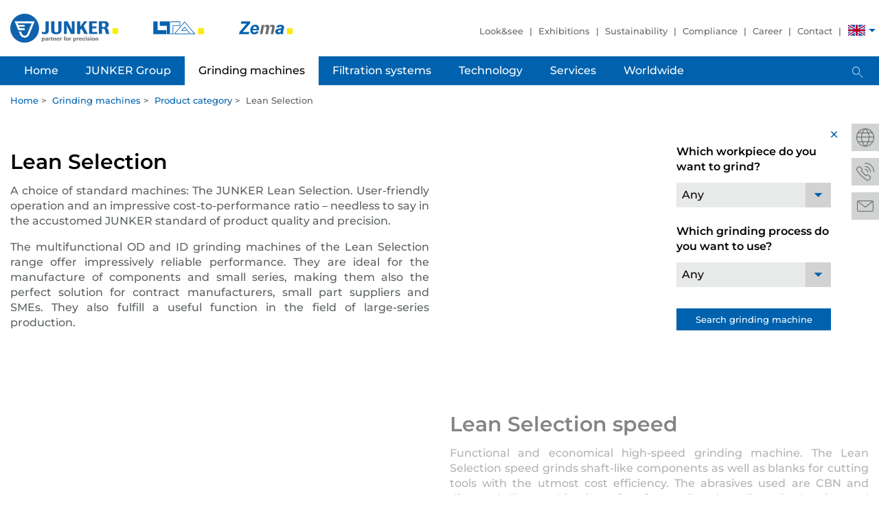

--- FILE ---
content_type: text/html; charset=utf-8
request_url: https://www.junker-group.com/grinding-machines/product-category/lean-selection/
body_size: 9329
content:
<!DOCTYPE html>
<html dir="ltr" lang="en">
  <head>
    <meta charset="utf-8">
    <!--
	This website is powered by TYPO3 - inspiring people to share!
	TYPO3 is a free open source Content Management Framework initially created by Kasper Skaarhoj and licensed under GNU/GPL.
	TYPO3 is copyright 1998-2026 of Kasper Skaarhoj. Extensions are copyright of their respective owners.
	Information and contribution at https://typo3.org/
-->
    <link rel="icon" href="/typo3conf/ext/junker-typo3/Resources/Public/icons/favicon.ico" type="image/vnd.microsoft.icon">
    <title>Precise Lean Selection Grinding Machines | Junker</title>
    <meta http-equiv="x-ua-compatible" content="ie=edge">
    <meta name="description" content="Precise and reliable grinding technology for highest demands. Discover our Lean Selection now!">
    <meta name="viewport" content="width=device-width, initial-scale=1">
    <meta name="author" content="SinusQuadrat GmbH">
    <meta name="keywords" content="cylindrical grinding, non-cylindrical grinding, centerless grinder, double disc surface grinding, wormshaft grinding">
    <meta property="og:image" content="https://www.junker-group.com/fileadmin/user_upload/Images/JUNKER/JUNKER-schleifmaschinen-hero.png">
    <meta name="twitter:card" content="summary">
    <meta name="twitter:image" content="https://www.junker-group.com/fileadmin/user_upload/Images/JUNKER/JUNKER-schleifmaschinen-hero.png">
    <link rel="stylesheet" href="/typo3temp/assets/compressed/merged-a52309d0fbe32f14b53ab6d2173fac2f-463bd576af5f018bf187e425b457744f.css.gzip?1768470680" media="all">
    <script src="/typo3temp/assets/compressed/merged-9adb3c841530b2d4305567a7bdaed18b-278a3509e763606ee7b578eab7483da9.js.gzip?1768470680"></script>
    <link rel="canonical" href="https://www.junker-group.com/grinding-machines/product-category/lean-selection/">
    <link rel="alternate" hreflang="de" href="https://www.junker-group.com/de/schleifmaschinen/produktkategorien/lean-selection/">
    <link rel="alternate" hreflang="en" href="https://www.junker-group.com/grinding-machines/product-category/lean-selection/">
    <link rel="alternate" hreflang="cn" href="https://www.junker-group.com/cn/grinding-machines/%E4%BA%A7%E5%93%81%E7%B1%BB%E5%88%AB/lean-selection/">
    <link rel="alternate" hreflang="cz" href="https://www.junker-group.com/cs/brousici-stroje-junker-a-zema/kategorie-produktu/lean-selection/">
    <link rel="alternate" hreflang="ru" href="https://www.junker-group.com/ru/shlifovalnye-stanki/kategorii-produktov/lean-selection/">
    <link rel="alternate" hreflang="pt" href="https://www.junker-group.com/pt/retificadoras/categorias-de-produtos/lean-selection/">
    <link rel="alternate" hreflang="x-default" href="https://www.junker-group.com/de/schleifmaschinen/produktkategorien/lean-selection/"> </head>
  <body class="p_351 lang_en">
    <script>
  var _paq = window._paq = window._paq || [];
  /* tracker methods like "setCustomDimension" should be called before "trackPageView" */
  _paq.push(['trackPageView']);
  _paq.push(['enableLinkTracking']);
  _paq.push(["disableCookies"]);
  (function() {
    var u="//tracking.junker-group.com/";
    _paq.push(['setTrackerUrl', u+'matomo.php']);
    _paq.push(['setSiteId', '1']);
    var d=document, g=d.createElement('script'), s=d.getElementsByTagName('script')[0];
    g.async=true; g.src=u+'matomo.js'; s.parentNode.insertBefore(g,s);
  })();
</script>
    <header>
      <div class="container"> <a href="/junker-group/" aria-label="Logo Junker Group"> <img src="/typo3conf/ext/junker-typo3/Resources/Public/img/Logos/01-JG-SQUARE.gif" class="logo-mobile" alt="Logo" height="50" width="50"> </a> <span class="desktop-logos"> <a href="/junker-group/erwin-junker-maschinenfabrik-gmbh/" aria-label="Logo Junker"> <img src="/typo3temp/assets/_processed_/a/4/csm_NeuesJunkerLogo060917_146fc85f1a.png" class="logo" alt="Logo Junker" width="157" height="42"> </a> <a href="/junker-group/lta-lufttechnik-gmbh/" aria-label="Logo LTA"> <img src="/typo3conf/ext/junker-typo3/Resources/Public/img/Logos/LTAStartLogo.jpg" class="logo" alt="Logo LTA" width="74" height="42"> </a> <a href="/junker-group/zema-zselics-ltda/" aria-label="Logo Zema"> <img src="/typo3conf/ext/junker-typo3/Resources/Public/img/Logos/ZemaStartLogo.jpg" class="logo" alt="Logo Zema" width="78" height="42"> </a> </span>
        <nav class="header-navigation">
          <ul>
            <li><a href="/looksee/">Look&see</a></li>
            <li><a href="/exhibitions/">Exhibitions</a></li>
            <li><a href="/sustainability/">Sustainability</a></li>
            <li><a href="/compliance/">Compliance</a></li>
            <li><a href="/career/">Career</a>
              <ul class="header-submenu">
                <li><a href="/career/recent-job-offers-1/">Recent job offers</a></li>
                <li><a href="/header/career/apprenticeship-and-degree-program/">Apprenticeship and degree program</a></li>
                <li><a href="/header/career/internship/">Internship</a></li>
                <li><a href="/karriere/abschlussarbeiten/">Abschlussarbeiten</a></li>
                <li><a href="/career/an-interview-with/">An interview with</a></li>
                <li><a href="/karriere/apply-now/">Apply now!</a></li>
              </ul>
            </li>
            <li><a href="/contact/">Contact</a></li>
          </ul>
           </nav>
        <nav class="lang-navigation"> <a href="#" class="lang-dropdown-link" aria-label="Englisch"><span class="en"></span></a>
          <ul class="lang-dropdown-content">
            <li><a href="/de/schleifmaschinen/produktkategorien/lean-selection/"><span class="de"></span></a></li>
            <li class="hidden"><a href="/grinding-machines/product-category/lean-selection/"><span class="en"></span></a></li>
            <li><a href="/cn/grinding-machines/%E4%BA%A7%E5%93%81%E7%B1%BB%E5%88%AB/lean-selection/"><span class="cn"></span></a></li>
            <li><a href="/cs/brousici-stroje-junker-a-zema/kategorie-produktu/lean-selection/"><span class="cz"></span></a></li>
            <li><a href="/ru/shlifovalnye-stanki/kategorii-produktov/lean-selection/"><span class="ru"></span></a></li>
            <li><a href="/pt/retificadoras/categorias-de-produtos/lean-selection/"><span class="pt"></span></a></li>
          </ul>
           </nav>
         <a href="/junker-group/" class="logo-group" aria-label="Logo Junker Group Square"> <img src="/typo3conf/ext/junker-typo3/Resources/Public/img/Logos/01-JG-SQUARE.gif" alt="Logo Junker Group Square" height="50" width="50"> </a> </div>
      <section class="navblue">
        <button class="main-navigation-icon" aria-label="main-navigation"><i class="icon-bars2"></i></button>
        <nav class="main-navigation">
          <ul class="container">
            <li class=""> <span class=""> <a href="/" title="Grinding Machines and filtration systems"> <span>Home</span> </a> </span>
              <li class=""> <span class=""> <a href="/junker-group/" title="JUNKER, LTA, ZEMA - the JUNKER Group"> <span>JUNKER Group</span> </a> </span>
                <ul class=" main-submenu" >
                  <div class=" main-submenu-container">
                    <li class=""> <span class="subMenuMainLink"> <a href="/junker-group/anniversary-year-2022/" title="Anniversary year 2022"> <span>Anniversary year 2022</span> </a> </span>
                      <ul class="" >
                        <div class="">
                          <li class=""> <span class=""> <a href="/junker-group/anniversary-year-2022/60-years-of-erwin-junker-maschinenfabrik-gmbh/" title="60 years of Erwin Junker Maschinenfabrik GmbH"> <span>60 years of Erwin Junker Maschinenfabrik GmbH</span> </a> </span>
                            <ul class=" sub-item" >
                              <div> </div>
                               </ul>
                             </li>
                          <li class=""> <span class=""> <a href="/junker-group/anniversary-year-2022/30-years-of-erwin-junker-grinding-technology-as/" title="30 years of Erwin Junker Grinding Technology a.s."> <span>30 years of Erwin Junker Grinding Technology a.s.</span> </a> </span>
                            <ul class=" sub-item" >
                              <div> </div>
                               </ul>
                             </li>
                           </div>
                         </ul>
                       </li>
                    <li class=""> <span class="subMenuMainLink"> <a href="/junker-group/erwin-junker-maschinenfabrik-gmbh/" title="JUNKER - World market leader in grinding with CBN"> <span>Erwin Junker Maschinenfabrik GmbH</span> </a> </span>
                      <ul class="" >
                        <div class="">
                          <li class=""> <span class=""> <a href="/contact/?setDepartment=junkersales&setCountry=Germany" title="Contact"> <span>Contact</span> </a> </span>
                            <ul class=" sub-item" >
                              <div> </div>
                               </ul>
                             </li>
                           </div>
                         </ul>
                       </li>
                    <li class=""> <span class="subMenuMainLink"> <a href="/junker-group/lta-lufttechnik-gmbh/" title="LTA - Filtration systems"> <span>LTA Lufttechnik GmbH</span> </a> </span>
                      <ul class="" >
                        <div class="">
                          <li class=""> <span class=""> <a href="/contact/?setDepartment=ltasales&setCountry=Germany" title="Contact"> <span>Contact</span> </a> </span>
                            <ul class=" sub-item" >
                              <div> </div>
                               </ul>
                             </li>
                          <li class=""> <span class=""> <a href="/junker-lta-zema-the-junker-group/lta-filtration-systems/contact-persons/" title="Contact persons"> <span>Contact persons</span> </a> </span>
                            <ul class=" sub-item" >
                              <div> </div>
                               </ul>
                             </li>
                           </div>
                         </ul>
                       </li>
                    <li class=""> <span class="subMenuMainLink"> <a href="/junker-group/zema-zselics-ltda/" title="ZEMA - Specialist in corundum grinding"> <span>Zema Zselics Ltda.</span> </a> </span>
                      <ul class="" >
                        <div class="">
                          <li class=""> <span class=""> <a href="/contact/?setDepartment=zemasales&setCountry=Germany" title="Contact"> <span>Contact</span> </a> </span>
                            <ul class=" sub-item" >
                              <div> </div>
                               </ul>
                             </li>
                           </div>
                         </ul>
                       </li>
                     </div>
                   </ul>
                <li class=" active"> <span class=""> <a href="/grinding-machines/" title="Grinding machines"> <span>Grinding machines</span> </a> </span>
                  <ul class=" main-submenu" >
                    <div class=" main-submenu-container">
                      <li>
                        <div id="c3217" class="frame frame-default frame-type-html frame-layout-0"><a id="c3218"></a>
                          <div class="tx_mask_teasergrid hidden-mobile uid_3217">
                            <ul>
                              <li class="">
                                <figure class="tx_mask_teasergriditemfigure">
                                  <div class="tx_mask_teasergriditemimage imageratio-1"><a href="/grinding-machines"><img src="/fileadmin/user_upload/Images/Maschinentypen/JUNKER-JUCRANK_s.webp" width="289" height="162" alt=""></a></div>
                                  <figcaption class="tx_mask_teasergridlinkstyle-3"><a href="/grinding-machines"><span><span class="pl-10">All grinding machines</span></span></a></figcaption>
                                </figure>
                              </li>
                            </ul>
                          </div>
                        </div>
                        <li class=" active"> <span class="subMenuMainLink"> <a href="/grinding-machines/product-category/" title="Product category"> <span>Product category</span> </a> </span>
                          <ul class="" >
                            <div class="">
                              <li class=""> <span class=""> <a href="/grinding-machines/product-category/cylindrical-grinding-machines/" title="Cylindrical grinding machines"> <span>Cylindrical grinding machines</span> </a> </span>
                                <ul class=" sub-item" >
                                  <div> </div>
                                   </ul>
                                 </li>
                              <li class=""> <span class=""> <a href="/grinding-machines/product-category/non-cylindrical-grinding-machines/" title="Non-cylindrical grinding machines"> <span>Non-cylindrical grinding machines</span> </a> </span>
                                <ul class=" sub-item" >
                                  <div> </div>
                                   </ul>
                                 </li>
                              <li class=""> <span class=""> <a href="/grinding-machines/product-category/worm-shaft-grinding-machines/" title="Worm shaft grinding machines"> <span>Worm shaft grinding machines</span> </a> </span>
                                <ul class=" sub-item" >
                                  <div> </div>
                                   </ul>
                                 </li>
                              <li class=""> <span class=""> <a href="/grinding-machines/product-category/multi-station-grinding-center/" title="Multi-station grinding center"> <span>Multi-station grinding center</span> </a> </span>
                                <ul class=" sub-item" >
                                  <div> </div>
                                   </ul>
                                 </li>
                              <li class=""> <span class=""> <a href="/grinding-machines/product-category/centerless-grinding-machines/" title="Centerless grinding machines"> <span>Centerless grinding machines</span> </a> </span>
                                <ul class=" sub-item" >
                                  <div> </div>
                                   </ul>
                                 </li>
                              <li class=""> <span class=""> <a href="/grinding-machines/product-category/double-disc-surface-grinding-machines/" title="Double disc surface grinding machines"> <span>Double disc surface grinding machines</span> </a> </span>
                                <ul class=" sub-item" >
                                  <div> </div>
                                   </ul>
                                 </li>
                              <li class=""> <span class=""> <a href="/grinding-machines/product-category/cutting-tool-grinding-machines/" title="Cutting tool grinding machines"> <span>Cutting tool grinding machines</span> </a> </span>
                                <ul class=" sub-item" >
                                  <div> </div>
                                   </ul>
                                 </li>
                              <li class=""> <span class=""> <a href="/grinding-machines/product-category/profile-and-cut-off-grinding-machines/" title="Profile and cut-off grinding machines"> <span>Profile and cut-off grinding machines</span> </a> </span>
                                <ul class=" sub-item" >
                                  <div> </div>
                                   </ul>
                                 </li>
                              <li class=" current active"> <span class=""> <a href="/grinding-machines/product-category/lean-selection/" title="Lean Selection"> <span>Lean Selection</span> </a> </span>
                                <ul class=" sub-item" >
                                  <div> </div>
                                   </ul>
                                 </li>
                               </div>
                             </ul>
                           </li>
                         </div>
                       </ul>
                    <li class=""> <span class=""> <a href="/filtration-systems/product-category/" title="Filtration systems"> <span>Filtration systems</span> </a> </span>
                      <ul class=" main-submenu" >
                        <div class=" main-submenu-container">
                          <li>
                            <div id="c3224" class="frame frame-default frame-type-html frame-layout-0"><a id="c3225"></a>
                              <div class="tx_mask_teasergrid hidden-mobile uid_3217">
                                <ul>
                                  <li class="">
                                    <figure class="tx_mask_teasergriditemfigure">
                                      <div class="tx_mask_teasergriditemimage imageratio-1"><a href="/filtration-systems/product-category"><img src="/fileadmin/user_upload/Images/LTA/Luftfilter/AC3000_s.webp" width="289" height="161" alt=""></a></div>
                                      <figcaption class="tx_mask_teasergridlinkstyle-3"><a href="/filtration-systems/product-category"><span><span class="pl-10">All filtration systems</span></span></a></figcaption>
                                    </figure>
                                  </li>
                                </ul>
                              </div>
                            </div>
                            <li class=""> <span class="subMenuMainLink"> <a href="/filtration-systems/product-category/" title="Product category"> <span>Product category</span> </a> </span>
                              <ul class="" >
                                <div class="">
                                  <li class=""> <span class=""> <a href="/filtration-systems/product-category/filtration-systems-for-cooling-lubricant-mist/" title="Filtration systems for cooling lubricant mist"> <span>Filtration systems for cooling lubricant mist</span> </a> </span>
                                    <ul class=" sub-item" >
                                      <div> </div>
                                       </ul>
                                     </li>
                                  <li class=""> <span class=""> <a href="/filtration-systems/product-category/electrostatic-filtration-systems-for-cooling-lubricant-mist/" title="Electrostatic filtration systems for cooling lubricant mist"> <span>Electrostatic filtration systems for cooling lubricant mist</span> </a> </span>
                                    <ul class=" sub-item" >
                                      <div> </div>
                                       </ul>
                                     </li>
                                  <li class=""> <span class=""> <a href="/filtration-systems/product-category/mechanical-filtration-systems-for-cooling-lubricant-mist/" title="Mechanical filtration systems for cooling lubricant mist"> <span>Mechanical filtration systems for cooling lubricant mist</span> </a> </span>
                                    <ul class=" sub-item" >
                                      <div> </div>
                                       </ul>
                                     </li>
                                  <li class=""> <span class=""> <a href="/filtration-systems/product-category/mechanical-filtration-systems-for-dust/" title="Mechanical filtration systems for dust"> <span>Mechanical filtration systems for dust</span> </a> </span>
                                    <ul class=" sub-item" >
                                      <div> </div>
                                       </ul>
                                     </li>
                                  <li class=""> <span class=""> <a href="/filtration-systems/product-category/safety-technology/" title="Safety technology"> <span>Safety technology</span> </a> </span>
                                    <ul class=" sub-item" >
                                      <div> </div>
                                       </ul>
                                     </li>
                                   </div>
                                 </ul>
                               </li>
                            <li class=""> <span class="subMenuMainLink"> <a href="/filtration-systems/applications/fields-of-application/" title="Applications"> <span>Applications</span> </a> </span>
                              <ul class="" >
                                <div class="">
                                  <li class=""> <span class=""> <a href="/filtration-systems/applications/fields-of-application/" title="Fields of application"> <span>Fields of application</span> </a> </span>
                                    <ul class=" sub-item" >
                                      <div> </div>
                                       </ul>
                                     </li>
                                  <li class=""> <span class=""> <a href="/filtration-systems/applications/individual-group-or-central-extraction/" title="Individual, group or central extraction"> <span>Individual, group or central extraction</span> </a> </span>
                                    <ul class=" sub-item" >
                                      <div> </div>
                                       </ul>
                                     </li>
                                  <li class=""> <span class=""> <a href="/filtration-systems/applications/practical-example/" title="Practical example"> <span>Practical example</span> </a> </span>
                                    <ul class=" sub-item" >
                                      <div> </div>
                                       </ul>
                                     </li>
                                  <li class=""> <span class=""> <a href="/filtration-systems/applications/cooling-lubricant-mist/" title="Cooling lubricant mist"> <span>Cooling lubricant mist</span> </a> </span>
                                    <ul class=" sub-item" >
                                      <div> </div>
                                       </ul>
                                     </li>
                                   </div>
                                 </ul>
                               </li>
                             </div>
                           </ul>
                        <li class=""> <span class=""> <a href="/technology/" title="Technology for the future"> <span>Technology</span> </a> </span>
                          <ul class=" main-submenu" >
                            <div class=" main-submenu-container">
                              <li>
                                <div id="c5945" class="frame frame-default frame-type-html frame-layout-0"><a id="c5963"></a>
                                  <div class="tx_mask_teasergrid hidden-mobile uid_3172">
                                    <div class="tx_mask_teasergriditemcontent">
                                      <div class="tx_mask_teasergridlinkstyle-3"><a href="/technology"><span class="pl-10">Technology</span></a></div>
                                      <img src="/fileadmin/user_upload/Images/Produktbeschreibung/QUICKPOINT-Getriebewelle.webp" width="289" height="162" alt=""></div>
                                  </div>
                                </div>
                                <li class=""> <span class="subMenuMainLink"> <a href="/technology/" title="Technology"> <span>Technology</span> </a> </span>
                                  <ul class="" >
                                    <div class="">
                                      <li class=""> <span class=""> <a href="/technology/technology/technology-center/" title="Technology Center"> <span>Technology Center</span> </a> </span>
                                        <ul class=" sub-item" >
                                          <div> </div>
                                           </ul>
                                         </li>
                                       </div>
                                     </ul>
                                   </li>
                                 </div>
                               </ul>
                            <li class=""> <span class=""> <a href="/services/" title="Services worldwide"> <span>Services</span> </a> </span>
                              <ul class=" main-submenu" >
                                <div class=" main-submenu-container">
                                  <li>
                                    <div id="c3377" class="frame frame-default frame-type-html frame-layout-0"><a id="c4779"></a>
                                      <div class="tx_mask_teasergrid hidden-mobile uid_3172">
                                        <div class="tx_mask_teasergriditemcontent">
                                          <div class="tx_mask_teasergridlinkstyle-3"><a href="/contact"><span class="pl-10">HOTLINE</span></a></div>
                                          <div class= "tx_mask_teasergriditemcontentbottom">
                                            <ul class="sm_row">
                                              <li class="telephone">+49 7838 84-247</li>
                                              <li class="email">services@junker.de</li>
                                            </ul>
                                            <ul class="sm_row">
                                              <li class="telephone">+49 7838 84-181</li>
                                              <li class="email">service@lta-filter.com</li>
                                            </ul>
                                            <ul class="sm_row">
                                              <li class="telephone">&nbsp;</li>
                                              <li class="email">&nbsp;</li>
                                            </ul>
                                            <div class="text-justify"> 24 hours a day, 7 days a week, 365 days a year –around the clock and around the globe. </div>
                                            <ul class="sm_row">
                                              <li class="telephone">&nbsp;</li>
                                              <li class="email">&nbsp;</li>
                                            </ul>
                                            <a href="/services/services/support" title="Support" class="btn"> Support </a></div>
                                        </div>
                                      </div>
                                      <li class=""> <span class="subMenuMainLink"> <a href="/services/" title="SERVICES"> <span>SERVICES</span> </a> </span>
                                        <ul class="" >
                                          <div class="">
                                            <li class=""> <span class=""> <a href="/services/services/support/" title="SUPPORT"> <span>SUPPORT</span> </a> </span>
                                              <ul class=" sub-item" >
                                                <div> </div>
                                                 </ul>
                                               </li>
                                            <li class=""> <span class=""> <a href="/services/services/maintenance/" title="MAINTENANCE"> <span>MAINTENANCE</span> </a> </span>
                                              <ul class=" sub-item" >
                                                <div> </div>
                                                 </ul>
                                               </li>
                                            <li class=""> <span class=""> <a href="/services/services/academy/" title="ACADEMY"> <span>ACADEMY</span> </a> </span>
                                              <ul class=" sub-item" >
                                                <div> </div>
                                                 </ul>
                                               </li>
                                            <li class=""> <span class=""> <a href="/services/services/parts/" title="PARTS"> <span>PARTS</span> </a> </span>
                                              <ul class=" sub-item" >
                                                <div> </div>
                                                 </ul>
                                               </li>
                                            <li class=""> <span class=""> <a href="/services/services/repairs/" title="REPAIRS"> <span>REPAIRS</span> </a> </span>
                                              <ul class=" sub-item" >
                                                <div> </div>
                                                 </ul>
                                               </li>
                                            <li class=""> <span class=""> <a href="/services/services/startup/" title="STARTUP"> <span>STARTUP</span> </a> </span>
                                              <ul class=" sub-item" >
                                                <div> </div>
                                                 </ul>
                                               </li>
                                             </div>
                                           </ul>
                                         </li>
                                      <li class=""> <span class="subMenuMainLink"> <a href="/services/retrofit/" title="RETROFiT – Overhauling grinding machines to meet any demands"> <span>RETROFiT</span> </a> </span>
                                        <ul class="" >
                                          <div class="">
                                            <li class=""> <span class=""> <a href="/services/retrofit/retooling/" title="RETOOLING – Modifying grinding machines for new applications"> <span>RETOOLING</span> </a> </span>
                                              <ul class=" sub-item" >
                                                <div> </div>
                                                 </ul>
                                               </li>
                                            <li class=""> <span class=""> <a href="/services/retrofit/overhaul-renewal/" title="OVERHAUL – Extending the service life of grinding machines"> <span>OVERHAUL | RENEWAL</span> </a> </span>
                                              <ul class=" sub-item" >
                                                <div> </div>
                                                 </ul>
                                               </li>
                                            <li class=""> <span class=""> <a href="/services/retrofit/upgrades/" title="UPGRADES – Increasing the productivity and efficiency of grinding machines"> <span>UPGRADES</span> </a> </span>
                                              <ul class=" sub-item" >
                                                <div>
                                                  <li class=""> <span class=""> <a href="/services/retrofit/upgrades/control/" title="CONTROL – New control systems and optimized operation of grinding machines"> <span>CONTROL</span> </a> </span> </li>
                                                  <li class=""> <span class=""> <a href="/services/retrofit/upgrades/process/" title="PROCESS – Optimizing work processes and increasing the competitiveness of grinding machines"> <span>PROCESS</span> </a> </span> </li>
                                                  <li class=""> <span class=""> <a href="/services/retrofit/upgrades/energy/" title="ENERGY – Sustainably improving the energy consumption of grinding machines"> <span>ENERGY</span> </a> </span> </li>
                                                  <li class=""> <span class=""> <a href="/services/retrofit/upgrades/measure/" title="MEASURE – Improving the quality and reducing the auxiliary process times of grinding machines"> <span>MEASURE</span> </a> </span> </li>
                                                  <li class=""> <span class=""> <a href="/services/retrofit/upgrades/preventive/" title="PREVENTIVE – Proactive planning of maintenance measures for grinding machines"> <span>PREVENTIVE</span> </a> </span> </li>
                                                   </div>
                                                 </ul>
                                               </li>
                                             </div>
                                           </ul>
                                         </li>
                                      <li class=""> <span class="subMenuMainLink"> <a href="/services/preowned/preowned/" title="PREOWNED – Second-hand machines direct from the manufacturer"> <span>PREOWNED</span> </a> </span>
                                        <ul class="" >
                                          <div class="">
                                            <li class=""> <span class=""> <a href="/services/preowned/preowned/" title="PREOWNED – Second-hand machines direct from the manufacturer"> <span>PREOWNED</span> </a> </span>
                                              <ul class=" sub-item" >
                                                <div> </div>
                                                 </ul>
                                               </li>
                                            <li class=""> <span class=""> <a href="/services/preowned/preowned-machine-portfolio/" title="PREOWNED MACHINE PORTFOLIO"> <span>PREOWNED MACHINE PORTFOLIO</span> </a> </span>
                                              <ul class=" sub-item" >
                                                <div> </div>
                                                 </ul>
                                               </li>
                                             </div>
                                           </ul>
                                         </li>
                                       </div>
                                     </ul>
                                  <li class="hidden-desktop"> <span class=""> <a href="/looksee/" title="Look&amp;see"> <span>Look&see</span> </a> </span>
                                    <li class="hidden-desktop"> <span class=""> <a href="/exhibitions/" title="Exhibitions"> <span>Exhibitions</span> </a> </span>
                                      <li class=""> <span class=""> <a href="/worldwide/" title="Worldwide"> <span>Worldwide</span> </a> </span> </ul>
                                       </nav>
                                    <nav class="h-nav help-navigation-mobile">
                                      <ul>
                                        <li class="filter icon-filter"></li>
                                         <a aria-label="icon world map" href="/junker-group/">
                                          <ul>
                                            <li class="world icon-world"></li>
                                          </ul>
                                        </a> <a aria-label="icon phone" class="contact-quicklink" href="/contact/">
                                          <ul>
                                            <li class="phone icon-phone"></li>
                                          </ul>
                                        </a> <a aria-label="icon email" class="contact-quicklink" href="/newsletter-subscription/">
                                          <ul>
                                            <li class="email icon-email"></li>
                                          </ul>
                                        </a> </ul>
                                       </nav>
                                    <div class="search icon-search" id="btn-search"></div>
                                     </section>
                                  <nav class="h-nav help-navigation-desktop">
                                    <ul>
                                      <li class="filter icon-filter"></li>
                                       <a aria-label="icon world map" href="/junker-group/">
                                        <ul>
                                          <li class="world icon-world"></li>
                                        </ul>
                                      </a> <a aria-label="icon phone" class="contact-quicklink" href="/contact/">
                                        <ul>
                                          <li class="phone icon-phone"></li>
                                        </ul>
                                      </a> <a aria-label="icon email" class="contact-quicklink" href="/newsletter-subscription/">
                                        <ul>
                                          <li class="email icon-email"></li>
                                        </ul>
                                      </a> </ul>
                                     </nav>
                                  <!--TYPO3SEARCH_begin-->
                                  <div class="heroheader" data-slickduration="0" data-slickanimation="1">
                                    <div>
                                      <picture> <source media="(min-width: 1250px)" srcset="/fileadmin/_processed_/c/a/csm_Lean_Selection-header_30de6badb5.webp, /fileadmin/_processed_/c/a/csm_Lean_Selection-header_f262466bf6.webp 2x" type="image/webp"> <source media="(min-width: 1250px)" srcset="/fileadmin/user_upload/Images/JUNKER/Katergorien/Lean_Selection-header.jpg, /fileadmin/user_upload/Images/JUNKER/Katergorien/Lean_Selection-header.jpg 2x"> <source media="(min-width: 1000px)" srcset="/fileadmin/_processed_/c/a/csm_Lean_Selection-header_0d7e97cb36.webp, /fileadmin/_processed_/c/a/csm_Lean_Selection-header_30de6badb5.webp 2x" type="image/webp"> <source media="(min-width: 1000px)" srcset="/fileadmin/_processed_/c/a/csm_Lean_Selection-header_66634f2991.jpg, /fileadmin/user_upload/Images/JUNKER/Katergorien/Lean_Selection-header.jpg 2x"> <source media="(min-width: 750px)" srcset="/fileadmin/_processed_/c/a/csm_Lean_Selection-header_315482082d.webp, /fileadmin/_processed_/c/a/csm_Lean_Selection-header_0d7e97cb36.webp 2x" type="image/webp"> <source media="(min-width: 750px)" srcset="/fileadmin/_processed_/c/a/csm_Lean_Selection-header_2394c31e0f.jpg, /fileadmin/_processed_/c/a/csm_Lean_Selection-header_66634f2991.jpg 2x"> <source media="(min-width: 480px)" srcset="/fileadmin/_processed_/c/a/csm_Lean_Selection-header_af7e81d51f.webp, /fileadmin/_processed_/c/a/csm_Lean_Selection-header_315482082d.webp 2x" type="image/webp"> <source media="(min-width: 480px)" srcset="/fileadmin/_processed_/c/a/csm_Lean_Selection-header_b126f52f0a.jpg, /fileadmin/_processed_/c/a/csm_Lean_Selection-header_2394c31e0f.jpg 2x"> <source media="(min-width: 250px)" srcset="/fileadmin/_processed_/c/a/csm_Lean_Selection-header_a132d0ff25.webp, /fileadmin/_processed_/c/a/csm_Lean_Selection-header_af7e81d51f.webp 2x" type="image/webp"> <source media="(min-width: 250px)" srcset="/fileadmin/_processed_/c/a/csm_Lean_Selection-header_6c22db8e79.jpg, /fileadmin/_processed_/c/a/csm_Lean_Selection-header_b126f52f0a.jpg 2x"> <img class="imgD img-responsive heroheader-img" src="/fileadmin/user_upload/Images/JUNKER/Katergorien/Lean_Selection-header.jpg" width="1920" height="662" alt=""> </picture>
                                       </div>
                                     </div>
                                  <!--TYPO3SEARCH_end-->
                                  <!--TYPO3SEARCH_begin-->
                                  <div id="c55" class="frame frame-default frame-type-list frame-layout-0">
                                    <div class="productassistant">
                                      <script type="text/javascript">
var machineinfosForAssistant = [];
machineinfosForAssistant.push({"uid":"uid_1","cat":["Non-cylindrical grinding machines"],"process":["External cylindrical grinding","External non-cylindrical grinding","Internal cylindrical grinding","Internal non-cylindrical grinding"],"workpiece":["Cam","Piston ring","Cam piece","Camshaft","Camshaftbushing","Pump cam","Piezoceramic actuators"],"material":["CBN"],"type":"JUCAM"});machineinfosForAssistant.push({"uid":"uid_149","cat":["Cylindrical grinding machines"],"process":["External cylindrical grinding","Internal cylindrical grinding"],"workpiece":["Axle","Starter shaft","Drive shaft","Countershaft","Bolt","Bushing","Electric motor shaft","Excentric shaft","Stub shaft","Gear shaft","Piston pin","Piston ring","Motor shaft","Pump piston","Pump pinion","Pipe","Rotor","Worm wheel","Worm shaft","Spindle","Rod","Stator shaft","Stud","Turbine shaft","Cylinder","Rolling element","Shaft","Tool holder","Tool Blank","Gearwheel","Gear rod","Spigot","Cylinder rollers","Compressor shaft"],"material":["CBN"],"type":"JUMAT"});machineinfosForAssistant.push({"uid":"uid_201","cat":["Cylindrical grinding machines"],"process":["External cylindrical grinding"],"workpiece":["Turbocharger","Turbine shaft"],"material":["Corundum"],"type":"JUNICOR"});machineinfosForAssistant.push({"uid":"uid_7","cat":["Cylindrical grinding machines"],"process":["External cylindrical grinding","Internal cylindrical grinding","QUICKPOINT grinding"],"workpiece":["Axle","Starter shaft","Drive shaft","Countershaft","Bolt","Bushing","Electric motor shaft","Excentric shaft","Stub shaft","Gear shaft","Piston pin","Piston ring","Motor shaft","Pump piston","Pump pinion","Pinion shaft","Pipe","Roller Bearings","Rotor","Worm wheel","Worm shaft","Spindle","Rod","Stator shaft","Stud","Turbine shaft","Valve Bodies","Cylinder","Rolling element","Shaft","Tool holder","Tool Blank","Gearwheel","Gear rod","Spigot","Cylinder rollers","Compressor shaft"],"material":["CBN"],"type":"QUICKPOINT"});machineinfosForAssistant.push({"uid":"uid_188","cat":["Worm shaft grinding machines"],"process":["Worm shaft grinding"],"workpiece":["Worm shaft"],"material":["CBN"],"type":"Worm shaft grinding"});machineinfosForAssistant.push({"uid":"uid_24","cat":["Cylindrical grinding machines"],"process":["External cylindrical grinding","Centerless grinding"],"workpiece":["Axle","Starter shaft","Drive shaft","Countershaft","Bolt","Bushing","Excentric shaft","Gear shaft","Piston pin","Piston ring","Motor shaft","Pump piston","Pump pinion","Pinion shaft","Pipe","Roller Bearings","Rotor","Worm wheel","Worm shaft","Spindle","Rod","Stator shaft","Stud","Turbine shaft","Cylinder","Rolling element","Shaft","Tool holder","Tool Blank","Gearwheel","Gear rod","Spigot","Cylinder rollers"],"material":["CBN"],"type":"JUCENTRIC"});machineinfosForAssistant.push({"uid":"uid_4","cat":["Non-cylindrical grinding machines"],"process":["External cylindrical grinding","External non-cylindrical grinding"],"workpiece":["Crankshaft"],"material":["CBN"],"type":"JUCRANK"});machineinfosForAssistant.push({"uid":"uid_6","cat":["Centerless grinding machines"],"process":[],"workpiece":[],"material":[],"type":"JUPITER"});machineinfosForAssistant.push({"uid":"uid_195","cat":["Brake disc grinding machines"],"process":["Circumferential grinding"],"workpiece":["Brake disc"],"material":[],"type":"JUDISC"});machineinfosForAssistant.push({"uid":"uid_8","cat":["Double disc surface grinding machines"],"process":["Double disc surface grinding"],"workpiece":["Pistons","Cardan joint","Conrod","Pipe","Rod","Rolling element"],"material":["CBN"],"type":"SATURN"});machineinfosForAssistant.push({"uid":"uid_40","cat":["Profile and cutoff grinding machines"],"process":["Profile and Cutoff Grinding","External cylindrical grinding"],"workpiece":["Injection Noozle Bodies","Needles","Pistons","Valve Bodies","Roller Bearings"],"material":["CBN"],"type":"GRINDSTAR"});machineinfosForAssistant.push({"uid":"uid_45","cat":["Cylindrical grinding machines"],"process":["External cylindrical grinding","Internal cylindrical grinding"],"workpiece":["Axle","Starter shaft","Drive shaft","Countershaft","Bolt","Bushing","Excentric shaft","Gear shaft","Piston pin","Piston ring","Compressor shaft","Motor shaft","Pump piston","Pump pinion","Pinion shaft","Pipe","Roller Bearings","Rotor","Worm shaft","Worm wheel","Spindle","Rod","Stator shaft","Stud","Turbine shaft","Cylinder","Rolling element","Shaft","Tool holder","Tool Blank","Gearwheel","Gear rod","Spigot","Cylinder rollers"],"material":["Corundum"],"type":"KARGO"});machineinfosForAssistant.push({"uid":"uid_36","cat":["Cutting tool grinding machines"],"process":["Cutting tool grinding"],"workpiece":["Tap drill","Thread former"],"material":[],"type":"TAPOMAT"});machineinfosForAssistant.push({"uid":"uid_35","cat":["Cutting tool grinding machines"],"process":["Cutting tool grinding"],"workpiece":["Tap drill","Thread former"],"material":["CBN"],"type":"FLUTEMAT"});machineinfosForAssistant.push({"uid":"uid_32","cat":["Cutting tool grinding machines"],"process":["Cutting tool grinding"],"workpiece":["Milling cutters","Tap drill","Thread former","Countersink","Reamers","Counterbore"],"material":["CBN"],"type":"JUMAXIMAT"});
$( document ).ready(function() {
    sqjunkerproducts.filterProductWithHash(machineinfosForAssistant, true);
});
</script>
                                      <!--TYPO3SEARCH_end-->
                                      <div class="productassistant-closebutton">x</div>
                                      <div class="machine_filter clearfix">
                                        <form name="productfilter_form" action="#" id="productfilter_form" class="sidebar clearfix" >
                                          <ul class="product_filters">
                                            <li>
                                              <h3>Which workpiece do you want to grind?</h3>
                                              <select name="workpiece" id="workpieceSelect" class="assistantFilter"><option value="0" class="defaultlabel">Any</option></select></li>
                                            <li>
                                              <h3>Which grinding process do you want to use?</h3>
                                              <select name="grindingprocess" id="processSelect" class="assistantFilter"><option value="0" class="defaultlabel">Any</option></select></li>
                                            <li class="searchButton"><label><input type="hidden" id="showHash" value="0" ><a class="btn" href="/grinding-machines/">Search grinding machine</a></label></li>
                                          </ul>
                                        </form>
                                      </div>
                                      <!--TYPO3SEARCH_begin-->
                                    </div>
                                  </div>
                                  <!--TYPO3SEARCH_end-->
                                   </header>
                                 <main class="main">
                                  <div class="searchContainer">
                                    <div class="searchContainerInner">
                                      <div class="formwrapper">
                                        <div id="btn-search-close" class="btn--search-close icon-close" aria-label="Close search form"></div>
                                        <form class="search__form" action="/search/" method="post"> <label> <input class="search__input" name="tx_solr[q]" type="search" placeholder="" autocomplete="off" autocorrect="off" autocapitalize="off" spellcheck="false"> </label> <span class="search__info"></span> </form>
                                         </div>
                                       </div>
                                     </div>
                                  <div class="breadcrumb breadcrumb-default clearfix container">
                                    <ul>
                                      <li><a href="/">Home</a>&nbsp;&gt;&nbsp;</li>
                                      <li><a href="/grinding-machines/">Grinding machines</a>&nbsp;&gt;&nbsp;</li>
                                      <li><a href="/grinding-machines/product-category/">Product category</a>&nbsp;&gt;&nbsp;</li>
                                      <li>Lean Selection</li>
                                    </ul>
                                     </div>
                                  <!--TYPO3SEARCH_begin-->
                                  <section class="section-light">
                                    <div class="container grid">
                                      <div class="row ">
                                        <div class="col-6 is-left">
                                          <div class="text">
                                            <h1 class="">Lean Selection</h1>
                                            <p class="text-justify">A choice of standard machines: The JUNKER Lean Selection. User-friendly operation and an impressive cost-to-performance ratio – needless to say in the accustomed JUNKER standard of product quality and precision.</p>
                                            <p class="text-justify">The multifunctional OD and ID grinding machines of the Lean Selection range offer impressively reliable performance. They are ideal for the manufacture of components and small series, making them also the perfect solution for contract manufacturers, small part suppliers and SMEs. They also fulfill a useful function in the field of large-series production.</p>
                                             </div>
                                           </div>
                                        <div class="col-6 is-right">
                                          <picture> <source media="(min-width: 1000px)" srcset="/fileadmin/_processed_/d/4/csm_Lean_Selection-action_5d8efea68a.webp, /fileadmin/_processed_/d/4/csm_Lean_Selection-action_a8bc7c982c.webp 2x" type="image/webp"> <source media="(min-width: 1000px)" srcset="/fileadmin/user_upload/Images/JUNKER/Katergorien/Lean_Selection-action.jpg, /fileadmin/user_upload/Images/JUNKER/Katergorien/Lean_Selection-action.jpg 2x"> <source media="(min-width: 750px)" srcset="/fileadmin/_processed_/d/4/csm_Lean_Selection-action_36bc228015.webp, /fileadmin/_processed_/d/4/csm_Lean_Selection-action_5d8efea68a.webp 2x" type="image/webp"> <source media="(min-width: 750px)" srcset="/fileadmin/_processed_/d/4/csm_Lean_Selection-action_b9fdbab7d9.jpg, /fileadmin/user_upload/Images/JUNKER/Katergorien/Lean_Selection-action.jpg 2x"> <source media="(min-width: 480px)" srcset="/fileadmin/_processed_/d/4/csm_Lean_Selection-action_d21f2a448a.webp, /fileadmin/_processed_/d/4/csm_Lean_Selection-action_36bc228015.webp 2x" type="image/webp"> <source media="(min-width: 480px)" srcset="/fileadmin/_processed_/d/4/csm_Lean_Selection-action_18b49c47a2.jpg, /fileadmin/_processed_/d/4/csm_Lean_Selection-action_b9fdbab7d9.jpg 2x"> <source media="(min-width: 250px)" srcset="/fileadmin/_processed_/d/4/csm_Lean_Selection-action_39c816b00e.webp, /fileadmin/_processed_/d/4/csm_Lean_Selection-action_d21f2a448a.webp 2x" type="image/webp"> <source media="(min-width: 250px)" srcset="/fileadmin/_processed_/d/4/csm_Lean_Selection-action_af8b4c0385.jpg, /fileadmin/_processed_/d/4/csm_Lean_Selection-action_18b49c47a2.jpg 2x"> <img class="img-responsive in-grid-img" src="/fileadmin/user_upload/Images/JUNKER/Katergorien/Lean_Selection-action.jpg" width="1280" height="780" alt=""> </picture>
                                           </div>
                                         </div>
                                       </div>
                                     </section>
                                  <section class="section-light">
                                    <div class="container grid">
                                      <div class="row switch-content-mobile">
                                        <div class="col-6 is-left">
                                          <picture> <source media="(min-width: 1000px)" srcset="/fileadmin/_processed_/6/3/csm_speed_action_d0e92d25f0.webp, /fileadmin/_processed_/6/3/csm_speed_action_bf0aaf41db.webp 2x" type="image/webp"> <source media="(min-width: 1000px)" srcset="/fileadmin/user_upload/Images/JUNKER/Katergorien/speed_action.jpg, /fileadmin/user_upload/Images/JUNKER/Katergorien/speed_action.jpg 2x"> <source media="(min-width: 750px)" srcset="/fileadmin/_processed_/6/3/csm_speed_action_a54393a8a8.webp, /fileadmin/_processed_/6/3/csm_speed_action_d0e92d25f0.webp 2x" type="image/webp"> <source media="(min-width: 750px)" srcset="/fileadmin/_processed_/6/3/csm_speed_action_d7328e5ebe.jpg, /fileadmin/user_upload/Images/JUNKER/Katergorien/speed_action.jpg 2x"> <source media="(min-width: 480px)" srcset="/fileadmin/_processed_/6/3/csm_speed_action_642fbd76b6.webp, /fileadmin/_processed_/6/3/csm_speed_action_a54393a8a8.webp 2x" type="image/webp"> <source media="(min-width: 480px)" srcset="/fileadmin/_processed_/6/3/csm_speed_action_e3b995115f.jpg, /fileadmin/_processed_/6/3/csm_speed_action_d7328e5ebe.jpg 2x"> <source media="(min-width: 250px)" srcset="/fileadmin/_processed_/6/3/csm_speed_action_33e44f3798.webp, /fileadmin/_processed_/6/3/csm_speed_action_642fbd76b6.webp 2x" type="image/webp"> <source media="(min-width: 250px)" srcset="/fileadmin/_processed_/6/3/csm_speed_action_a2462a7a59.jpg, /fileadmin/_processed_/6/3/csm_speed_action_e3b995115f.jpg 2x"> <img class="img-responsive in-grid-img" src="/fileadmin/user_upload/Images/JUNKER/Katergorien/speed_action.jpg" width="1280" height="780" alt=""> </picture>
                                           </div>
                                        <div class="col-6 is-right">
                                          <div class="text">
                                            <h2 class="">Lean Selection speed</h2>
                                            <p class="text-justify">Functional and economical high-speed grinding machine. The Lean Selection speed grinds shaft-like components as well as blanks for cutting tools with the utmost cost efficiency. The abrasives used are CBN and diamond. The machine is perfect for small and medium-sized series, and also for single or multiple-shift operation.</p>
                                            <p class="text-justify"><a href="https://www.junker-group.com/grinding-machines/products/lean-selection-speed/" target="_blank" class="btn">Lean Selection speed</a></p>
                                             </div>
                                           </div>
                                         </div>
                                       </div>
                                     </section>
                                  <section class="section-light">
                                    <div class="container grid">
                                      <div class="row ">
                                        <div class="col-6 is-left">
                                          <div class="text">
                                            <h2 class="">Lean Selection shaft</h2>
                                            <p class="text-justify">The Lean Selection shaft is an economical machine concept for grinding recesses and flat surfaces and for diameter machining with multiple grinding wheels. It performs a wide range of combined grinding operations using the straight and/or in inclined plunge-cut grinding method.</p>
                                            <p class="text-justify"><a href="https://www.junker-group.com/grinding-machines/products/lean-selection-shaft/" target="_blank" class="btn">Lean Selection shaft</a></p>
                                             </div>
                                           </div>
                                        <div class="col-6 is-right">
                                          <picture> <source media="(min-width: 1000px)" srcset="/fileadmin/_processed_/d/1/csm_shaft_action_2cd53f3884.webp, /fileadmin/_processed_/d/1/csm_shaft_action_e2edfa4e1a.webp 2x" type="image/webp"> <source media="(min-width: 1000px)" srcset="/fileadmin/user_upload/Images/JUNKER/Katergorien/shaft_action.jpg, /fileadmin/user_upload/Images/JUNKER/Katergorien/shaft_action.jpg 2x"> <source media="(min-width: 750px)" srcset="/fileadmin/_processed_/d/1/csm_shaft_action_99b2b94b6e.webp, /fileadmin/_processed_/d/1/csm_shaft_action_2cd53f3884.webp 2x" type="image/webp"> <source media="(min-width: 750px)" srcset="/fileadmin/_processed_/d/1/csm_shaft_action_e0ba4bf21d.jpg, /fileadmin/user_upload/Images/JUNKER/Katergorien/shaft_action.jpg 2x"> <source media="(min-width: 480px)" srcset="/fileadmin/_processed_/d/1/csm_shaft_action_464efa2822.webp, /fileadmin/_processed_/d/1/csm_shaft_action_99b2b94b6e.webp 2x" type="image/webp"> <source media="(min-width: 480px)" srcset="/fileadmin/_processed_/d/1/csm_shaft_action_77367eba26.jpg, /fileadmin/_processed_/d/1/csm_shaft_action_e0ba4bf21d.jpg 2x"> <source media="(min-width: 250px)" srcset="/fileadmin/_processed_/d/1/csm_shaft_action_bb305574ab.webp, /fileadmin/_processed_/d/1/csm_shaft_action_464efa2822.webp 2x" type="image/webp"> <source media="(min-width: 250px)" srcset="/fileadmin/_processed_/d/1/csm_shaft_action_6f2e20a4b7.jpg, /fileadmin/_processed_/d/1/csm_shaft_action_77367eba26.jpg 2x"> <img class="img-responsive in-grid-img" src="/fileadmin/user_upload/Images/JUNKER/Katergorien/shaft_action.jpg" width="1280" height="780" alt=""> </picture>
                                           </div>
                                         </div>
                                       </div>
                                     </section>
                                  <section class="section-light">
                                    <div class="container grid">
                                      <div class="row switch-content-mobile">
                                        <div class="col-6 is-left">
                                          <picture> <source media="(min-width: 1000px)" srcset="/fileadmin/_processed_/7/6/csm_cam_action_006ba8abe9.webp, /fileadmin/_processed_/7/6/csm_cam_action_3ba49ec572.webp 2x" type="image/webp"> <source media="(min-width: 1000px)" srcset="/fileadmin/user_upload/Images/JUNKER/Katergorien/cam_action.jpg, /fileadmin/user_upload/Images/JUNKER/Katergorien/cam_action.jpg 2x"> <source media="(min-width: 750px)" srcset="/fileadmin/_processed_/7/6/csm_cam_action_6d0cd66db6.webp, /fileadmin/_processed_/7/6/csm_cam_action_006ba8abe9.webp 2x" type="image/webp"> <source media="(min-width: 750px)" srcset="/fileadmin/_processed_/7/6/csm_cam_action_1ae286b4ff.jpg, /fileadmin/user_upload/Images/JUNKER/Katergorien/cam_action.jpg 2x"> <source media="(min-width: 480px)" srcset="/fileadmin/_processed_/7/6/csm_cam_action_634f07eaa7.webp, /fileadmin/_processed_/7/6/csm_cam_action_6d0cd66db6.webp 2x" type="image/webp"> <source media="(min-width: 480px)" srcset="/fileadmin/_processed_/7/6/csm_cam_action_927260a11d.jpg, /fileadmin/_processed_/7/6/csm_cam_action_1ae286b4ff.jpg 2x"> <source media="(min-width: 250px)" srcset="/fileadmin/_processed_/7/6/csm_cam_action_712525e5b1.webp, /fileadmin/_processed_/7/6/csm_cam_action_634f07eaa7.webp 2x" type="image/webp"> <source media="(min-width: 250px)" srcset="/fileadmin/_processed_/7/6/csm_cam_action_87e7f41a9d.jpg, /fileadmin/_processed_/7/6/csm_cam_action_927260a11d.jpg 2x"> <img class="img-responsive in-grid-img" src="/fileadmin/user_upload/Images/JUNKER/Katergorien/cam_action.jpg" width="1280" height="780" alt=""> </picture>
                                           </div>
                                        <div class="col-6 is-right">
                                          <div class="text">
                                            <h2 class="">Lean Selection cam</h2>
                                            <p class="text-justify">Efficient, flexible camshaft grinding machine. The Lean Selection cam combines precision and efficiency, and is ideally suited for the production of medium and large series. The abrasive used is CBN.</p>
                                            <p class="text-justify"><a href="https://www.junker-group.com/grinding-machines/products/lean-selection-cam/" target="_blank" class="btn">Lean Selection cam</a></p>
                                             </div>
                                           </div>
                                         </div>
                                       </div>
                                     </section>
                                  <!--TYPO3SEARCH_end-->
                                  <section class="section-grey">
                                    <div class="container">
                                      <div class="row">
                                        <div class="col-6">
                                          <div id="c1885" class="frame frame-default frame-type-list frame-layout-0"><a id="c9414"></a>
                                            <div class="news">
                                              <!--TYPO3SEARCH_end-->
                                              <section class="section-news footer-news" id="news-container-1885">
                                                <div class="news-box">
                                                  <h2></span>NEWS</h2>
                                                <div class="news-box__slider">
                                                  <div class="news-box__slider-item">
                                                    <div class="article articletype-0 topnews news-item__footer" itemscope="itemscope" itemtype="http://schema.org/Article"><a title="Shaping the future with grinding solutions that make a difference" href="/news/news-detail/news/shaping-the-future-with-grinding-solutions-that-make-a-difference/">
                                                        <picture><source media="(min-width: 250px)" srcset="/fileadmin/_processed_/a/3/csm_JUNKER_Bild_Maschineneihe_Plattform_3_6d4d25cbc0.webp, /fileadmin/_processed_/a/3/csm_JUNKER_Bild_Maschineneihe_Plattform_3_a443bc6155.webp 2x" type="image/webp"><source media="(min-width: 250px)" srcset="/fileadmin/_processed_/a/3/csm_JUNKER_Bild_Maschineneihe_Plattform_3_d668b15fa9.jpg, /fileadmin/_processed_/a/3/csm_JUNKER_Bild_Maschineneihe_Plattform_3_14fa0e531a.jpg 2x"><img class="imgD news-item__footer-image" src="/fileadmin/_processed_/a/3/csm_JUNKER_Bild_Maschineneihe_Plattform_3_576d45ca42.jpg" width="300" height="180" alt=""></picture>
                                                      </a>
                                                      <div class="news-text-content">
                                                        <div class="news-header "><a class="more" title="Shaping the future with grinding solutions that make a difference" href="/news/news-detail/news/shaping-the-future-with-grinding-solutions-that-make-a-difference/">
                                                            <h3><span itemprop="headline">Shaping the future with grinding solutions that make a difference</span></h3>
                                                          </a><a class="more" title="Shaping the future with grinding solutions that make a difference" href="/news/news-detail/news/shaping-the-future-with-grinding-solutions-that-make-a-difference/">
                                                            <h4 itemprop="headline" class="news-item__footer-subheadline">Evolving technology – join us the future of precision.</h4>
                                                          </a></div>
                                                        <a class="more more--link" title="Shaping the future with grinding solutions that make a difference" href="/news/news-detail/news/shaping-the-future-with-grinding-solutions-that-make-a-difference/"> Read more </a></div>
                                                    </div>
                                                  </div>
                                                  <div class="news-box__slider-item">
                                                    <div class="article articletype-0 topnews news-item__footer" itemscope="itemscope" itemtype="http://schema.org/Article"><a title="The reliable and cost-effective solution for grinding of gear shafts in the wind power industry" href="/news/news-detail/news/the-reliable-and-cost-effective-solution-for-grinding-of-gear-shafts-in-the-wind-power-industry/">
                                                        <picture><source media="(min-width: 250px)" srcset="/fileadmin/_processed_/0/9/csm_JUNKER_KARGO_Schleifablauf_2c0c00eac4.webp, /fileadmin/_processed_/0/9/csm_JUNKER_KARGO_Schleifablauf_c95720331d.webp 2x" type="image/webp"><source media="(min-width: 250px)" srcset="/fileadmin/_processed_/0/9/csm_JUNKER_KARGO_Schleifablauf_a70573ac6c.jpg, /fileadmin/_processed_/0/9/csm_JUNKER_KARGO_Schleifablauf_f4645c4726.jpg 2x"><img class="imgD news-item__footer-image" src="/fileadmin/_processed_/0/9/csm_JUNKER_KARGO_Schleifablauf_47f3faee5c.jpg" width="300" height="180" alt=""></picture>
                                                      </a>
                                                      <div class="news-text-content">
                                                        <div class="news-header "><a class="more" title="The reliable and cost-effective solution for grinding of gear shafts in the wind power industry" href="/news/news-detail/news/the-reliable-and-cost-effective-solution-for-grinding-of-gear-shafts-in-the-wind-power-industry/">
                                                            <h3><span itemprop="headline">The reliable and cost-effective solution for grinding of gear shafts in the wind power industry</span></h3>
                                                          </a><a class="more" title="The reliable and cost-effective solution for grinding of gear shafts in the wind power industry" href="/news/news-detail/news/the-reliable-and-cost-effective-solution-for-grinding-of-gear-shafts-in-the-wind-power-industry/">
                                                            <h4 itemprop="headline" class="news-item__footer-subheadline">KARGO - For cost-effective and high precision grinding of heavy shafts up to 5.000 mm and 5.000 kg.</h4>
                                                          </a></div>
                                                        <a class="more more--link" title="The reliable and cost-effective solution for grinding of gear shafts in the wind power industry" href="/news/news-detail/news/the-reliable-and-cost-effective-solution-for-grinding-of-gear-shafts-in-the-wind-power-industry/"> Read more </a></div>
                                                    </div>
                                                  </div>
                                                  <div class="news-box__slider-item">
                                                    <div class="article articletype-0 topnews news-item__footer" itemscope="itemscope" itemtype="http://schema.org/Article"><a title="A chat with: Jason Fang" href="/news/news-detail/news/a-chat-with-jason-fang-1/">
                                                        <picture><source media="(min-width: 250px)" srcset="/fileadmin/_processed_/6/c/csm_JUNKER_Interview_Jason_Fang_1_0bfbe5897f.webp, /fileadmin/_processed_/6/c/csm_JUNKER_Interview_Jason_Fang_1_8bfc41c9af.webp 2x" type="image/webp"><source media="(min-width: 250px)" srcset="/fileadmin/_processed_/6/c/csm_JUNKER_Interview_Jason_Fang_1_57c27acd7c.jpg, /fileadmin/_processed_/6/c/csm_JUNKER_Interview_Jason_Fang_1_35b2cbddda.jpg 2x"><img class="imgD news-item__footer-image" title="[Translate to Englisch:] " alt="[Translate to Englisch:] " src="/fileadmin/_processed_/6/c/csm_JUNKER_Interview_Jason_Fang_1_b78a538a33.jpg" width="300" height="180"></picture>
                                                      </a>
                                                      <div class="news-text-content">
                                                        <div class="news-header "><a class="more" title="A chat with: Jason Fang" href="/news/news-detail/news/a-chat-with-jason-fang-1/">
                                                            <h3><span itemprop="headline">A chat with: Jason Fang</span></h3>
                                                          </a></div>
                                                        <a class="more more--link" title="A chat with: Jason Fang" href="/news/news-detail/news/a-chat-with-jason-fang-1/"> Read more </a></div>
                                                    </div>
                                                  </div>
                                                </div>
                                              </div>
                                            </section>
                                            <!--TYPO3SEARCH_begin-->
                                          </div>
                                        </div>
                                         </div>
                                      <div class="col-6">
                                        <div id="c8863" class="frame frame-default frame-type-shortcut frame-layout-0"><a id="c9417"></a>
                                          <div id="c8862" class="frame frame-default frame-type-html frame-layout-0"><a id="c9045"></a>
                                            <section class="footer_downloadcenter">
                                              <h2>Download Center</h2>
                                              <a href="/downloadcenter" class="footer_downloadcenter-link"><img src="/typo3conf/ext/junker-typo3/Resources/Public/img/Icons/download.svg" alt="" class="footer_downloadcenter-image" width="75" height="75">
                                                <div class="footer_downloadcenter-text">Download the relevant files<br />from the Download Center below</div>
                                              </a></section>
                                          </div>
                                        </div>
                                         </div>
                                       </div>
                                     </div>
                                   </section>
                                 </main>
                              <footer class="footer">
                                <div class="container">
                                  <nav class="footer-navigation">
                                    <ul>
                                      <li><a href="/downloadcenter/">Downloadcenter</a></li>
                                      <li><a href="/imprint/">Imprint</a></li>
                                      <li><a href="/privacy-policy/">Privacy policy</a></li>
                                      <li><a href="/information-security/">Information security</a></li>
                                      <li><a href="/contact/">Contact</a></li>
                                      <li><a href="/copyrights-and-other-protected-rights/">Copyrights and other protected rights</a></li>
                                      <li><a href="/directions/">Directions</a></li>
                                      <li><a href="/sitemap/">Sitemap</a></li>
                                      <li><a href="http://www.junker-akademie.cz/" target="_blank">Erwin Junker Akademie Holice</a></li>
                                      <li><a href="/newsletter-subscription/">Newsletter Subscription</a></li>
                                    </ul>
                                     </nav>
                                  <div id="c8861" class="frame frame-default frame-type-html frame-layout-0">
                                    <div class="footer__social-media-links"><a href="https://www.linkedin.com/company/8930499" target="_blank" class="footer__social-media-link"><i class="icon-linkedin"></i></a><a href="https://www.xing.com/companies/erwinjunkermaschinenfabrikgmbh" target="_blank" class="footer__social-media-link"><i class="icon-xing"></i></a><a href="https://www.youtube.com/channel/UCmnBGhO0m9tAeePpTH7FnAg" target="_blank" class="footer__social-media-link"><i class="icon-youtube"></i></a><a href="https://www.instagram.com/erwin_junker_maschinenfabrik/" target="_blank" class="footer__social-media-link"><i class="icon-instagram"></i></a></div>
                                  </div>
                                   </div>
                                 </footer>
                              <script src="/typo3temp/assets/compressed/merged-f4ba826fe32e374b072c474d57464bb7-9bc345b3dc1304e5fa6ef2b640f3cab3.js.gzip?1768470680"></script>
                              <script src="/typo3temp/assets/compressed/merged-44ab58d3118c1bb3eb023de342521c99-f14c94ee1784a18ad94716301a275dfa.js.gzip?1768470681"></script>
                               </body>
                             </html>

--- FILE ---
content_type: text/css; charset=utf-8
request_url: https://www.junker-group.com/typo3temp/assets/compressed/merged-a52309d0fbe32f14b53ab6d2173fac2f-463bd576af5f018bf187e425b457744f.css.gzip?1768470680
body_size: 33562
content:
@charset "UTF-8";textarea.f3-form-error{background-color:#FF9F9F;border:1px #FF0000 solid;}input.f3-form-error{background-color:#FF9F9F;border:1px #FF0000 solid;}.tx-sq-junkermap table{border-collapse:separate;border-spacing:10px;}.tx-sq-junkermap table th{font-weight:bold;}.tx-sq-junkermap table td{vertical-align:top;}.typo3-messages .message-error{color:red;}.typo3-messages .message-ok{color:green;}.fs-media-gallery .thumb{float:left;border:1px solid #EEE;border-radius:5px;}.fs-media-gallery .thumb a,.fs-media-gallery .thumb a:link,.fs-media-gallery .thumb a:hover,.fs-media-gallery .thumb a:active,.fs-media-gallery .thumb a:visited{display:block;text-align:center;}.fs-media-gallery .navigation{clear:both;margin-top:10px;margin-bottom:10px;}.fs-media-gallery .pagination{margin-top:10px;margin-bottom:10px;}.tx-sq-ltatable{overflow-x:scroll;left:15px;margin-right:30px !important;min-height:300px;max-height:300px;}.tx-sq-ltatable table{border-spacing:0;}.tx-sq-ltatable th{background-color:#0062ae;color:#ffffff;font-weight:normal !important;vertical-align:bottom;border-bottom:9px solid white;border-right:2px solid white;position:relative;position:-webkit-sticky;position:sticky;top:0px;}.tx-sq-ltatable th.toForeground{z-index:14;}.tx-sq-ltatable table thead tr th:nth-child(1){margin-left:-2px;z-index:16;border-right:2px solid white;left:0px;}.tx-sq-ltatable table tbody tr td:nth-child(1){position:relative;z-index:15;margin-left:-2px;}.tx-sq-ltatable th .thLabel{padding:5px 8px;font-size:14px;}.tx-sq-ltatable tr.odd,.tx-sq-ltatable tr.odd td:first-of-type{background-color:#e9e9e9;}.tx-sq-ltatable tr td:first-of-type{white-space:nowrap;}.tx-sq-ltatable tr,.tx-sq-ltatable tr td:first-of-type{background-color:#ffffff;}.tx-sq-ltatable table td{border-right:2px solid white;padding:5px 12px;padding:5px 7px;text-align:center;}.tx-sq-ltatable tr td:first-of-type{text-align:left;}.tx-sq-ltatable tr.odd td:first-of-type{background-color:#dae8f3;border-right:2px solid white;}.tx-sq-ltatable table tr td:nth-of-type(2),.tx-sq-ltatable table tr th:nth-of-type(2){}.measurement_unit-selection{margin-bottom:20px;}.measurement_unit-selection label{margin:0 20px 0 5px;}.dropdown-filter-dropdown{position:relative;display:block;padding:0 8px 7px;}.dropdown-filter-icon{line-height:1.3;font-family:'icomoon';background:white;cursor:pointer;display:inline-block;color:black;width:100%;max-width:70px;-webkit-touch-callout:none;-webkit-user-select:none;-khtml-user-select:none;-moz-user-select:none;-ms-user-select:none;user-select:none;}.dropdown-filter-item label{margin-left:10px;}.dropdown-filter-icon:before{font-family:'icomoon';content:"\e807";font-size:13px;position:absolute;color:#0062ae;pointer-events:none;left:0;right:0;top:2px;}.tx-sq-ltatable th .isFiltered .dropdown-filter-icon{color:#0062ae;background-color:#ffec00;}.dropdown-filter-content .checkbox-container{max-height:150px;}.dropdown-filter-content{display:none;position:absolute;background-color:#f9f9f9;box-shadow:0px 8px 16px 0px rgba(0,0,0,0.2);z-index:1;padding-bottom:5px;padding-top:5px;padding-right:5px;padding-left:5px;z-index:10;text-align:left;min-width:100px;max-height:260px;overflow-y:scroll;}.dropdown-filter-content .dropdown-filter-sort{cursor:pointer;}th.filterable:last-of-type .dropdown-filter-content{right:10px;}.dropdown-filter-content div{margin-top:5px;margin-left:5px;margin-right:5px;margin-bottom:5px;}.dropdown-filter-content div.dropdown-filter-search{margin-bottom:10px;margin-top:10px;}.dropdown-filter-content div.dropdown-filter-sort{padding-top:5px;padding-bottom:5px;}.dropdown-filter-content div{margin-top:5px;margin-left:5px;margin-right:5px;margin-bottom:5px;color:black;white-space:nowrap;}.form-control{display:block;width:100%;padding:.5rem .75rem;font-size:1rem;line-height:1.25;color:#464a4c;background-color:#fff;background-image:none;-webkit-background-clip:padding-box;background-clip:padding-box;border:1px solid rgba(0,0,0,.15);border-radius:.25rem;-webkit-transition:border-color ease-in-out .15s,-webkit-box-shadow ease-in-out .15s;transition:border-color ease-in-out .15s,-webkit-box-shadow ease-in-out .15s;-o-transition:border-color ease-in-out .15s,box-shadow ease-in-out .15s;transition:border-color ease-in-out .15s,box-shadow ease-in-out .15s;transition:border-color ease-in-out .15s,box-shadow ease-in-out .15s,-webkit-box-shadow ease-in-out .15s;}.tx-sq-ltatable-criteriasContainer{pointer-events:none;opacity:0;transition:opacity 0.5s;position:fixed;z-index:10002;top:0;left:0;width:100%;height:100vh;justify-content:center;align-items:center;text-align:left;background:#0062ae;border:30px solid #00457a;color:#fff;overflow-y:auto;padding-right:30px;}.tx-sq-ltatable-criteriasContainer h1,.tx-sq-ltatable-criteriasContainer h2,.tx-sq-ltatable-criteriasContainer h3,.tx-sq-ltatable-criteriasContainer h4,.tx-sq-ltatable-criteriasContainer h5{color:#fff;}.tx-sq-ltatable-criteriasContainer-close{font-size:2em;position:fixed;top:1.25em;right:1.25em;display:none;}.tx-sq-ltatable-criteriasContainer-close{opacity:0;transform:scale3d(0.8,0.8,1);transition:opacity 0.5s,transform 0.5s;z-index:10050;}.tx-sq-ltatable-criteriasContainer-close{display:block;}.tx-sq-ltatable-criteriasContainer--open{pointer-events:auto;opacity:1;}.tx-sq-ltatable-criteriasContainer-inner{padding:15px;}.tx-sq-ltatable-criteriasContainer--open .tx-sq-ltatable-criteriasContainer-close{opacity:1;transform:scale3d(1,1,1);color:#fff;cursor:pointer;}.lds-ring{z-index:99;display:inline;position:sticky;opacity:0;width:64px;height:64px;top:60%;left:45%;}.lds-ring div{box-sizing:border-box;display:block;position:absolute;width:51px;height:51px;margin:6px;border:6px solid #0062ae;border-radius:50%;animation:lds-ring 0.8s cubic-bezier(0.5,0,0.5,1) infinite;border-color:#0062ae transparent transparent transparent;}.lds-ring div:nth-child(1){animation-delay:-0.15s;}.lds-ring div:nth-child(2){animation-delay:-0.1s;}.lds-ring div:nth-child(3){animation-delay:-0.05s;}@keyframes lds-ring{0%{transform:rotate(0deg);}100%{transform:rotate(360deg);}}@media only screen and (min-height:400px){.tx-sq-ltatable{max-height:350px;}}@media only screen and (min-height:600px){.tx-sq-ltatable{max-height:550px;}}@media only screen and (min-height:768px){.tx-sq-ltatable{max-height:680px;}.dropdown-filter-content .checkbox-container{max-height:400px;}}@media only screen and (min-width:63em){.tx-sq-ltatable{margin:0 auto !important;min-height:420px;max-height:770px;max-width:1326px !important;left:0;}.tx-sq-ltatable-criteriasContainer-inner{top:50%;transform:translateY(-50%);}.tx-sq-ltatable-criteriasContainer{padding-right:0;}.lds-ring{top:35%;}}.openstreetmap{max-width:1024px;margin:0 auto;}.fullpage-openstreetmap{max-width:100%;margin:0 auto;}.all-addresses{display:flex;flex-wrap:wrap;margin-left:-15px;margin-right:-15px;margin-bottom:15px;}.maplist-container{flex:0 1 100%;max-width:100%;}.maplist-container.maplist-full{flex:0 1 100%;}.maplist-container.maplist-full ul{padding-left:0;}.maplist-full .address-listview > ul{width:100%;}#powermail_field_firmajunkergroup,.powermail_fieldwrap_firmajunkergroup,#powermail_field_landjunkergroup,.powermail_fieldwrap_landjunkergroup{display:none;}.address-listview{background-color:#edf5fc;margin:15px;padding:30px;display:flex;flex-wrap:wrap;min-height:280px;}.address-listview-contactform{margin:15px 0;}.address-listview ul{padding:0;margin:0;}.address-listview > ul{}.address-listview > ul:first-child{min-width:0;}.address-listview .address_info_title{min-width:65px;display:inline-block;}#mapid,#grmapid,#oldmapid{width:100%;}#mapid:after,#grmapid:after,#oldmapid:after{content:'';display:block;padding-bottom:75%;}.leaflet-container{background-color:white;}#mapid.zoom-disable{cursor:default;}.leaflet-control-attribution.leaflet-control{display:none;}#mapid img.leaflet-marker-icon{box-shadow:0.2px 0.9px 2px #4d4d4d;}.jw-map-cluster{background:#edf5fc;text-align:center;line-height:25px;box-shadow:2px 2px 10px #0000008a;}.jw-map-cluster-big{background:#a1bdd6;text-align:center;line-height:31px;font-size:14px;box-shadow:2px 2px 10px #0000008a;}.jw-map-cluster:before,.jw-map-cluster-big:before{content:'';display:block;position:absolute;top:-5px;left:-5px;z-index:-1;}.jw-map-cluster:before{width:35px;height:35px;background:#edf5fc8c;}.jw-map-cluster-big:before{width:40px;height:40px;background:#a1bdd68c;}.legend{margin-bottom:30px;}.legend-item{padding:0 10px;float:right;}.legend-item img{margin-right:5px;}.address > ul{margin-top:0;}.address ul ul{padding-top:10px;}li.address ul > ul li{overflow:hidden;white-space:nowrap;text-overflow:ellipsis;}.address h4{margin-top:0;}.address-block{margin:30px 0;}.departments > ul{display:inline-block;margin-right:20px;}.departments > ul:last-child{margin-right:0;}.departments > div:first-child .department-icon{margin-top:0;}.address-block .departments span{display:inline-block;padding-right:20px;}.departments ul > li:first-child .department-icon{margin-top:0;}.department-icon{font-size:27px;color:white;background-color:#a1bdd6;margin:10px 10px 10px 0px;display:inline-block;width:37px;height:37px;padding:5px;position:relative;top:5px;}.to-location.btn{margin-top:15px;margin-bottom:0;width:100%;max-width:250px;}ul.address_filters{padding:0;}.tx-sq-junkermap ul.address_filters li{display:inline-block;padding:5px 0;width:100%;min-width:200px;vertical-align:top;}.tx-sq-junkermap ul.address_filters.full li{width:100%;}.tx-sq-junkermap ul.address_filters li:first-child{padding-left:0;}.tx-sq-junkermap ul.address_filters li:last-child{padding-right:0;}ul.address_filters select{width:100%;border:none;background:#e8e9e9 url('../../../typo3conf/ext/sq_junkermap/Resources/Public/Css/select_icon.jpg') no-repeat right center;background-size:37px auto;-webkit-appearance:none;-moz-appearance:none;appearance:none;border-radius:0;}ul.address_filters.full select{padding:0.93em;font-weight:400;font-size:16px;}ul.address_filters select::-ms-expand{display:none;}ul.address_filters li .filter_label{font-size:13px;color:#666b6a;padding-bottom:5px;}ul.address_filters li select{font-size:13px;padding:9px 35px 8px 10px;-webkit-box-shadow:inset -38px 0px 0px -1px rgba(210,210,210,1);-moz-box-shadow:inset -38px 0px 0px -1px rgba(210,210,210,1);box-shadow:inset -38px 0px 0px -1px rgba(210,210,210,1);}ul.address_filters li select:focus{background:#d1d2d2;-webkit-box-shadow:inset -38px 0px 0px -1px rgba(210,210,210,1);-moz-box-shadow:inset -38px 0px 0px -1px rgba(210,210,210,1);box-shadow:inset -38px 0px 0px -1px rgba(210,210,210,1);outline:none;}ul.address_filters li select:focus{background:#d1d2d2;outline:none;}ul.address_filters.full li select:focus{padding:0.93em;font-weight:400;font-size:16px;background:#d1d2d2;}ul.address_filters.full{margin-top:-3px;}ul.address_filters .select-wrapper::before{font-family:'icomoon';content:"\e807";font-size:13px;position:absolute;right:12px;top:36px;color:#0062ae;pointer-events:none;}ul.address_filters.full .select-wrapper::before{top:45px;}ul.address_filters select option{color:#000;background-color:#e8e9e9;}ul.address_filters .filterActions .btn{margin:0 10px 0 0;min-width:105px;}ul.address_filters select option.defaultlabel{font-weight:bold;}ul.address_filters select option:disabled{color:red;}@media only screen and (min-width:580px){.address-listview > ul{padding-left:30px;float:right;width:48%;display:inline;}.address-listview > ul:first-child{padding-left:0;float:left;width:52%;display:inline;}.maplist-full .address-listview > ul{width:100%;}.departments{margin-bottom:30px;}.to-location.btn{margin-top:0;}.departments > ul{display:block;margin-right:0;}}@media only screen and (min-width:768px){.tx-sq-junkermap ul.address_filters li{padding:5px 10px 5px 0;width:auto;margin-bottom:10px;}ul.address_filters .select-wrapper::before{right:23px;top:36px;}}@media only screen and (min-width:1024px){#mapid,#oldmapid{width:100%;height:720px;}.address-listview{min-height:372px;}.maplist-container{flex:0 1 50%;}.address-block{margin:100px 0 50px 50px;}.fullpage-openstreetmap #mapid{height:770px;}.tx-sq-junkermap ul.address_filters li{padding:5px 10px 5px 0;width:295px;margin-bottom:8px;}ul.address_filters li .filter_label{padding-bottom:12px;}.tx-sq-junkermap ul.address_filters.full li{width:85%;}ul.address_filters .select-wrapper::before{top:42px;}ul.address_filters.full .select-wrapper::before{top:50px;right:22px;}.maplist-container.maplist-full{flex:0 1 84%;}}.select2-container{box-sizing:border-box;display:inline-block;margin:0;position:relative;vertical-align:middle}.select2-container .select2-selection--single{box-sizing:border-box;cursor:pointer;display:block;height:28px;user-select:none;-webkit-user-select:none}.select2-container .select2-selection--single .select2-selection__rendered{display:block;padding-left:8px;padding-right:20px;overflow:hidden;text-overflow:ellipsis;white-space:nowrap}.select2-container .select2-selection--single .select2-selection__clear{position:relative}.select2-container[dir="rtl"] .select2-selection--single .select2-selection__rendered{padding-right:8px;padding-left:20px}.select2-container .select2-selection--multiple{box-sizing:border-box;cursor:pointer;display:block;min-height:32px;user-select:none;-webkit-user-select:none}.select2-container .select2-selection--multiple .select2-selection__rendered{display:inline-block;overflow:hidden;padding-left:8px;text-overflow:ellipsis;white-space:nowrap}.select2-container .select2-search--inline{float:left}.select2-container .select2-search--inline .select2-search__field{box-sizing:border-box;border:none;font-size:100%;margin-top:5px;padding:0}.select2-container .select2-search--inline .select2-search__field::-webkit-search-cancel-button{-webkit-appearance:none}.select2-dropdown{background-color:white;border:1px solid #aaa;border-radius:4px;box-sizing:border-box;display:block;position:absolute;left:-100000px;width:100%;z-index:1051}.select2-results{display:block}.select2-results__options{list-style:none;margin:0;padding:0}.select2-results__option{padding:6px;user-select:none;-webkit-user-select:none}.select2-results__option[aria-selected]{cursor:pointer}.select2-container--open .select2-dropdown{left:0}.select2-container--open .select2-dropdown--above{border-bottom:none;border-bottom-left-radius:0;border-bottom-right-radius:0}.select2-container--open .select2-dropdown--below{border-top:none;border-top-left-radius:0;border-top-right-radius:0}.select2-search--dropdown{display:block;padding:4px}.select2-search--dropdown .select2-search__field{padding:4px;width:100%;box-sizing:border-box}.select2-search--dropdown .select2-search__field::-webkit-search-cancel-button{-webkit-appearance:none}.select2-search--dropdown.select2-search--hide{display:none}.select2-close-mask{border:0;margin:0;padding:0;display:block;position:fixed;left:0;top:0;min-height:100%;min-width:100%;height:auto;width:auto;opacity:0;z-index:99;background-color:#fff;filter:alpha(opacity=0)}.select2-hidden-accessible{border:0 !important;clip:rect(0 0 0 0) !important;-webkit-clip-path:inset(50%) !important;clip-path:inset(50%) !important;height:1px !important;overflow:hidden !important;padding:0 !important;position:absolute !important;width:1px !important;white-space:nowrap !important}.select2-container--default .select2-selection--single{background-color:#fff;border:1px solid #aaa;border-radius:4px}.select2-container--default .select2-selection--single .select2-selection__rendered{color:#444;line-height:28px}.select2-container--default .select2-selection--single .select2-selection__clear{cursor:pointer;float:right;font-weight:bold}.select2-container--default .select2-selection--single .select2-selection__placeholder{color:#999}.select2-container--default .select2-selection--single .select2-selection__arrow{height:26px;position:absolute;top:1px;right:1px;width:20px}.select2-container--default .select2-selection--single .select2-selection__arrow b{border-color:#888 transparent transparent transparent;border-style:solid;border-width:5px 4px 0 4px;height:0;left:50%;margin-left:-4px;margin-top:-2px;position:absolute;top:50%;width:0}.select2-container--default[dir="rtl"] .select2-selection--single .select2-selection__clear{float:left}.select2-container--default[dir="rtl"] .select2-selection--single .select2-selection__arrow{left:1px;right:auto}.select2-container--default.select2-container--disabled .select2-selection--single{background-color:#eee;cursor:default}.select2-container--default.select2-container--disabled .select2-selection--single .select2-selection__clear{display:none}.select2-container--default.select2-container--open .select2-selection--single .select2-selection__arrow b{border-color:transparent transparent #888 transparent;border-width:0 4px 5px 4px}.select2-container--default .select2-selection--multiple{background-color:white;border:1px solid #aaa;border-radius:4px;cursor:text}.select2-container--default .select2-selection--multiple .select2-selection__rendered{box-sizing:border-box;list-style:none;margin:0;padding:0 5px;width:100%}.select2-container--default .select2-selection--multiple .select2-selection__rendered li{list-style:none}.select2-container--default .select2-selection--multiple .select2-selection__clear{cursor:pointer;float:right;font-weight:bold;margin-top:5px;margin-right:10px;padding:1px}.select2-container--default .select2-selection--multiple .select2-selection__choice{background-color:#e4e4e4;border:1px solid #aaa;border-radius:4px;cursor:default;float:left;margin-right:5px;margin-top:5px;padding:0 5px}.select2-container--default .select2-selection--multiple .select2-selection__choice__remove{color:#999;cursor:pointer;display:inline-block;font-weight:bold;margin-right:2px}.select2-container--default .select2-selection--multiple .select2-selection__choice__remove:hover{color:#333}.select2-container--default[dir="rtl"] .select2-selection--multiple .select2-selection__choice,.select2-container--default[dir="rtl"] .select2-selection--multiple .select2-search--inline{float:right}.select2-container--default[dir="rtl"] .select2-selection--multiple .select2-selection__choice{margin-left:5px;margin-right:auto}.select2-container--default[dir="rtl"] .select2-selection--multiple .select2-selection__choice__remove{margin-left:2px;margin-right:auto}.select2-container--default.select2-container--focus .select2-selection--multiple{border:solid black 1px;outline:0}.select2-container--default.select2-container--disabled .select2-selection--multiple{background-color:#eee;cursor:default}.select2-container--default.select2-container--disabled .select2-selection__choice__remove{display:none}.select2-container--default.select2-container--open.select2-container--above .select2-selection--single,.select2-container--default.select2-container--open.select2-container--above .select2-selection--multiple{border-top-left-radius:0;border-top-right-radius:0}.select2-container--default.select2-container--open.select2-container--below .select2-selection--single,.select2-container--default.select2-container--open.select2-container--below .select2-selection--multiple{border-bottom-left-radius:0;border-bottom-right-radius:0}.select2-container--default .select2-search--dropdown .select2-search__field{border:1px solid #aaa}.select2-container--default .select2-search--inline .select2-search__field{background:transparent;border:none;outline:0;box-shadow:none;-webkit-appearance:textfield}.select2-container--default .select2-results>.select2-results__options{max-height:200px;overflow-y:auto}.select2-container--default .select2-results__option[role=group]{padding:0}.select2-container--default .select2-results__option[aria-disabled=true]{color:#999}.select2-container--default .select2-results__option[aria-selected=true]{background-color:#ddd}.select2-container--default .select2-results__option .select2-results__option{padding-left:1em}.select2-container--default .select2-results__option .select2-results__option .select2-results__group{padding-left:0}.select2-container--default .select2-results__option .select2-results__option .select2-results__option{margin-left:-1em;padding-left:2em}.select2-container--default .select2-results__option .select2-results__option .select2-results__option .select2-results__option{margin-left:-2em;padding-left:3em}.select2-container--default .select2-results__option .select2-results__option .select2-results__option .select2-results__option .select2-results__option{margin-left:-3em;padding-left:4em}.select2-container--default .select2-results__option .select2-results__option .select2-results__option .select2-results__option .select2-results__option .select2-results__option{margin-left:-4em;padding-left:5em}.select2-container--default .select2-results__option .select2-results__option .select2-results__option .select2-results__option .select2-results__option .select2-results__option .select2-results__option{margin-left:-5em;padding-left:6em}.select2-container--default .select2-results__option--highlighted[aria-selected]{background-color:#5897fb;color:white}.select2-container--default .select2-results__group{cursor:default;display:block;padding:6px}.select2-container--classic .select2-selection--single{background-color:#f7f7f7;border:1px solid #aaa;border-radius:4px;outline:0;background-image:-webkit-linear-gradient(top,#fff 50%,#eee 100%);background-image:-o-linear-gradient(top,#fff 50%,#eee 100%);background-image:linear-gradient(to bottom,#fff 50%,#eee 100%);background-repeat:repeat-x;filter:progid:DXImageTransform.Microsoft.gradient(startColorstr='#FFFFFFFF',endColorstr='#FFEEEEEE',GradientType=0)}.select2-container--classic .select2-selection--single:focus{border:1px solid #5897fb}.select2-container--classic .select2-selection--single .select2-selection__rendered{color:#444;line-height:28px}.select2-container--classic .select2-selection--single .select2-selection__clear{cursor:pointer;float:right;font-weight:bold;margin-right:10px}.select2-container--classic .select2-selection--single .select2-selection__placeholder{color:#999}.select2-container--classic .select2-selection--single .select2-selection__arrow{background-color:#ddd;border:none;border-left:1px solid #aaa;border-top-right-radius:4px;border-bottom-right-radius:4px;height:26px;position:absolute;top:1px;right:1px;width:20px;background-image:-webkit-linear-gradient(top,#eee 50%,#ccc 100%);background-image:-o-linear-gradient(top,#eee 50%,#ccc 100%);background-image:linear-gradient(to bottom,#eee 50%,#ccc 100%);background-repeat:repeat-x;filter:progid:DXImageTransform.Microsoft.gradient(startColorstr='#FFEEEEEE',endColorstr='#FFCCCCCC',GradientType=0)}.select2-container--classic .select2-selection--single .select2-selection__arrow b{border-color:#888 transparent transparent transparent;border-style:solid;border-width:5px 4px 0 4px;height:0;left:50%;margin-left:-4px;margin-top:-2px;position:absolute;top:50%;width:0}.select2-container--classic[dir="rtl"] .select2-selection--single .select2-selection__clear{float:left}.select2-container--classic[dir="rtl"] .select2-selection--single .select2-selection__arrow{border:none;border-right:1px solid #aaa;border-radius:0;border-top-left-radius:4px;border-bottom-left-radius:4px;left:1px;right:auto}.select2-container--classic.select2-container--open .select2-selection--single{border:1px solid #5897fb}.select2-container--classic.select2-container--open .select2-selection--single .select2-selection__arrow{background:transparent;border:none}.select2-container--classic.select2-container--open .select2-selection--single .select2-selection__arrow b{border-color:transparent transparent #888 transparent;border-width:0 4px 5px 4px}.select2-container--classic.select2-container--open.select2-container--above .select2-selection--single{border-top:none;border-top-left-radius:0;border-top-right-radius:0;background-image:-webkit-linear-gradient(top,#fff 0%,#eee 50%);background-image:-o-linear-gradient(top,#fff 0%,#eee 50%);background-image:linear-gradient(to bottom,#fff 0%,#eee 50%);background-repeat:repeat-x;filter:progid:DXImageTransform.Microsoft.gradient(startColorstr='#FFFFFFFF',endColorstr='#FFEEEEEE',GradientType=0)}.select2-container--classic.select2-container--open.select2-container--below .select2-selection--single{border-bottom:none;border-bottom-left-radius:0;border-bottom-right-radius:0;background-image:-webkit-linear-gradient(top,#eee 50%,#fff 100%);background-image:-o-linear-gradient(top,#eee 50%,#fff 100%);background-image:linear-gradient(to bottom,#eee 50%,#fff 100%);background-repeat:repeat-x;filter:progid:DXImageTransform.Microsoft.gradient(startColorstr='#FFEEEEEE',endColorstr='#FFFFFFFF',GradientType=0)}.select2-container--classic .select2-selection--multiple{background-color:white;border:1px solid #aaa;border-radius:4px;cursor:text;outline:0}.select2-container--classic .select2-selection--multiple:focus{border:1px solid #5897fb}.select2-container--classic .select2-selection--multiple .select2-selection__rendered{list-style:none;margin:0;padding:0 5px}.select2-container--classic .select2-selection--multiple .select2-selection__clear{display:none}.select2-container--classic .select2-selection--multiple .select2-selection__choice{background-color:#e4e4e4;border:1px solid #aaa;border-radius:4px;cursor:default;float:left;margin-right:5px;margin-top:5px;padding:0 5px}.select2-container--classic .select2-selection--multiple .select2-selection__choice__remove{color:#888;cursor:pointer;display:inline-block;font-weight:bold;margin-right:2px}.select2-container--classic .select2-selection--multiple .select2-selection__choice__remove:hover{color:#555}.select2-container--classic[dir="rtl"] .select2-selection--multiple .select2-selection__choice{float:right;margin-left:5px;margin-right:auto}.select2-container--classic[dir="rtl"] .select2-selection--multiple .select2-selection__choice__remove{margin-left:2px;margin-right:auto}.select2-container--classic.select2-container--open .select2-selection--multiple{border:1px solid #5897fb}.select2-container--classic.select2-container--open.select2-container--above .select2-selection--multiple{border-top:none;border-top-left-radius:0;border-top-right-radius:0}.select2-container--classic.select2-container--open.select2-container--below .select2-selection--multiple{border-bottom:none;border-bottom-left-radius:0;border-bottom-right-radius:0}.select2-container--classic .select2-search--dropdown .select2-search__field{border:1px solid #aaa;outline:0}.select2-container--classic .select2-search--inline .select2-search__field{outline:0;box-shadow:none}.select2-container--classic .select2-dropdown{background-color:#fff;border:1px solid transparent}.select2-container--classic .select2-dropdown--above{border-bottom:none}.select2-container--classic .select2-dropdown--below{border-top:none}.select2-container--classic .select2-results>.select2-results__options{max-height:200px;overflow-y:auto}.select2-container--classic .select2-results__option[role=group]{padding:0}.select2-container--classic .select2-results__option[aria-disabled=true]{color:grey}.select2-container--classic .select2-results__option--highlighted[aria-selected]{background-color:#3875d7;color:#fff}.select2-container--classic .select2-results__group{cursor:default;display:block;padding:6px}.select2-container--classic.select2-container--open .select2-dropdown{border-color:#5897fb}div[data-service] *,div[data-service] :after,div[data-service] :before{-webkit-box-sizing:border-box;box-sizing:border-box;float:none;font-style:inherit;font-variant:normal;font-weight:inherit;font-family:inherit;line-height:1.2;font-size:1em;margin:0;padding:0;text-transform:none;letter-spacing:unset;color:inherit;background:0 0;border:none;box-shadow:none;text-decoration:none;text-align:left}div[data-service] .c-ld{bottom:2em;right:2.5em;opacity:0;visibility:hidden;transform:translateY(10px);transition:opacity .3s ease,visibility .3s ease,transform .3s ease}div[data-service] .c-ld,div[data-service] .c-ld:after{position:absolute;z-index:1;border-radius:100%;width:20px;height:20px}div[data-service] .c-ld::after{content:'';border:4px solid #fff;border-top:4px solid transparent;animation:spin 1s linear infinite}div[data-service].c-h-n .c-ld{opacity:1;visibility:visible;transform:translateY(0)}@keyframes spin{0%{transform:rotate(0)}100%{transform:rotate(360deg)}}div[data-service]{display:inline-block;max-width:100%;min-height:150px;min-width:300px;font-family:inherit;position:relative;background-color:#0b1016}div[data-service] button,div[data-service] h1,div[data-service] h2,div[data-service] h3,div[data-service] input,div[data-service] label{transition:none;animation:none}div[data-service]::before{padding-top:56.25%;display:block;content:""}div[data-autoscale]{height:auto;width:100%}div[data-service] .c-nt{color:#fff;max-width:100%;height:100%;width:100%;transition:opacity .3s ease,visibility .3s ease;position:absolute;top:0;left:0;bottom:0;right:0;z-index:2}div[data-service] .c-bg{position:absolute;top:0;right:0;bottom:0;left:0;opacity:.5;z-index:1;transition:opacity .3s ease,visibility .3s ease,transform .3s ease}div[data-service] .c-bg::before{content:'';position:absolute;top:0;left:0;right:0;bottom:0;z-index:1;transition:opacity .3s ease,visibility .3s ease;background:#1e3861;background:linear-gradient(14deg,rgb(12 15 23 / 95%) 10%,rgb(0 0 0 / 51%) 100%,rgba(68,77,125,.1082983535210959) 0);background:-moz-linear-gradient(14deg,#1e3861 0,rgba(206,220,233,.1181022750897234) 100%);background:-webkit-linear-gradient(14deg,#1e3861 0,rgba(206,220,233,.1181022750897234) 100%);background:linear-gradient(14deg,#1e3861 0,rgba(206,220,233,.1181022750897234) 100%)}div[data-service] .c-bg-i{background-size:cover;background-position:center;background-repeat:no-repeat;position:absolute;top:0;left:0;right:0;bottom:0;opacity:0;transition:opacity .5s ease,transform .5s ease}div[data-service] .c-bg-i.loaded{opacity:1}div[data-service] .c-tl{display:block;margin-bottom:10px;font-size:1.2em;font-weight:700;text-align:center}div[data-service].c-h-n .c-bg{opacity:1;transform:scale(1)}div[data-service].c-h-n .c-nt{opacity:0;visibility:hidden}div[data-service] .c-n-c{display:table;height:100%;width:100%;position:relative;z-index:1;margin:0;font-size:.9em;transition:background-color .3s ease,opacity .3s ease}div[data-service] .c-n-t{display:block;font-size:.95em;position:relative;z-index:1;line-height:1.4em;color:#fff;max-width:420px;margin:0 auto;margin-bottom:20px}div[data-service] .c-n-a,div[data-service] .c-n-t{text-align:center}div[data-service] .c-t-cn{display:table-cell;vertical-align:middle;padding:0 12px;transition:opacity .3s ease,transform .3s ease,visibility .3s ease}div[data-service] .c-n-c .c-l-b,div[data-service] .c-n-c .c-la-b{display:inline-block;position:relative;padding:1em;vertical-align:middle;background:rgba(0,102,219,.84);border:none;border-radius:.25em;font-size:.85em;padding-left:2.8em;color:#fff;margin:0 auto;font-weight:700;cursor:pointer;transition:opacity .3s ease,transform .3s cubic-bezier(.25,1,.5,1),visibility .3s ease,box-shadow .3s ease,background-color .3s ease;box-shadow:rgba(0,0,0,.19) 0 4px 12px}div[data-service] .c-n-c .c-l-b::before{content:'';display:block;position:absolute;top:12px;left:1.1em;z-index:2;height:0;border-left:12px solid #fff;border-top:7.5px solid transparent;border-bottom:7.5px solid transparent}div[data-service] .c-n-c .c-la-b{margin-left:1em;padding:1em;background:rgba(225,239,255,.8);color:#0d1f34}div[data-service] .c-n-c .c-la-b:hover{background:rgba(225,239,255,.95)}div[data-service] .c-n-c .c-l-b:hover{background:rgba(9,80,161,.89)}div[data-service] .c-n-c .c-la-b:active{transition:none;background:rgba(225,239,255,.6)}div[data-service] .c-n-c .c-l-b:active{transition:none;box-shadow:0 0 0 4px rgba(24,104,250,.24)}div[data-service].c-h-n .c-t-cn{opacity:0;visibility:hidden;transform:translateY(-10px)}div[data-service] iframe{position:absolute;top:0;left:0;right:0;bottom:0;height:100%;border:none;max-width:100%;width:100%;background:#000;display:block;visibility:hidden;opacity:0;z-index:1;transition:opacity .5s ease}div[data-service].c-h-b iframe{opacity:1;visibility:visible;transform:scale(1);transition-delay:.1s}div[data-service] .c-n-t a{color:#5fb3fb;text-decoration:none;border-bottom:1px solid #5fb3fb}div[data-service] .c-n-t a:hover{border-color:transparent}body.p_25 .breadcrumb-default,body.p_26 .breadcrumb-default{display:none;}body .breadcrumb-product-list{padding:0;}body .breadcrumb-product-list ul{margin:0;padding:0 2px;}body .breadcrumb-product-list a{color:#666b6a;}body img{max-width:100%;height:auto;}main.container{max-width:960px;margin:0 auto;}.back-to-top{position:fixed;z-index:1;bottom:70px;right:20px;padding:1em;background-color:rgba(255,255,255,0.51);}.back-to-top:hover{background-color:#0062ae;color:white;}.btn.back-to-list{margin:30px 0;}.tx_sqjunkerproducts_list{padding-bottom:30px;}.tx_sqjunkerproducts_list ul{list-style:none;display:flex;flex-wrap:wrap;padding:0;margin-left:-15px;}.tx_sqjunkerproducts_list li{flex:0 1 100%;padding-bottom:60px;}.machinetype_image{position:relative;margin:0 0 0 15px;text-align:center;}.machinetype_image::before{content:"";display:block;padding-top:100%;background:#f2f4f5;}.machinetype_image img{position:absolute;top:50%;left:0;bottom:0;right:0;transform:translateY(-50%);margin:0 auto;}.machinetype_image figcaption{position:absolute;top:100%;font-size:23px;color:#666b6a;font-weight:bold;padding:0 0 15px 0;text-align:left;}.machinetype-pdf-link{padding-right:20px;}.tx-sq-junkerproducts a:hover,.productassistant a:hover{text-decoration:none;}ul.product_filters{padding:0;}.tx-sq-junkerproducts ul.product_filters{display:flex;flex-direction:row;flex-wrap:wrap;}.tx-sq-junkerproducts ul.product_filters li{display:inline-block;padding:5px 0;width:100%;min-width:200px;vertical-align:top;}.tx-sq-junkerproducts ul.product_filters li:first-child{padding-left:0;}.tx-sq-junkerproducts ul.product_filters li:last-child{padding-right:0;}ul.product_filters li .filter_label{font-size:13px;color:#666b6a;padding-bottom:5px;}ul.product_filters li select{font-size:13px;padding:9px 35px 8px 10px;}ul.product_filters li select:focus{background:#d1d2d2 url('../../../typo3conf/ext/sq_junkerproducts/Resources/Public/Css/select_icon.jpg') no-repeat right center;background-size:37px auto;outline:none;}ul.product_filters select option{color:#000;background-color:#e8e9e9;}ul.product_filters .filterActions .btn{margin:0;}.productassistant{display:none;background:#fff none repeat scroll 0 0;color:#0062ae;min-height:315px;padding:20px;position:absolute;right:0;top:123px;width:100%;}.productassistant.active{display:block;z-index:1;}.productassistant h3{font-size:16px;font-weight:bold;color:#000000;margin-bottom:12px;text-transform:none;}.productassistant .machine_filter{background:none;}.productassistant .product_filters{margin-bottom:0;}.productassistant .product_filters li{display:block;margin-bottom:24px;}.productassistant ul.product_filters li .filter_label{padding-bottom:5px;}.select2-container--default .select2-selection--single .select2-selection__rendered,.productassistant ul.product_filters li select,ul.product_filters select{color:#000000;width:100%;border:none;background:#e8e9e9 url('../../../typo3conf/ext/sq_junkerproducts/Resources/Public/Css/select_icon.jpg') no-repeat right center;background-size:37px auto;-webkit-appearance:none;-moz-appearance:none;appearance:none;border-radius:0;line-height:36px;transition:background-color 0.1s ease-in 0s;}ul.product_filters select{line-height:20px;}.select2-container--default .select2-selection--single .select2-selection__rendered:hover,.productassistant ul.product_filters li select:hover,ul.product_filters select:hover{background-color:#d2d2d2;}.select2-container{width:100% !important;}.select2-container--open{z-index:1000000;}.select2-selection__arrow{display:none;}.select2-container--default .select2-selection--single{border:none;border-radius:0;height:36px;}.productassistant ul.product_filters li select::-ms-expand,.product_filters select::-ms-expand{display:none;}.productassistant li.searchButton{margin-bottom:0;}.productassistant li.searchButton label{display:block;}.productassistant li.searchButton a{font-size:13px;width:100%;}.productassistant-closebutton{position:absolute;right:0;top:0;padding:0 10px;font-size:20px;cursor:pointer;color:#0062ae;transform:scale(1,.8);}ul.product_filters select option.defaultlabel{font-weight:bold;}ul.product_filters select option:disabled{color:red;}.list_page_header{display:none;}.machine-header{display:inherit;}.product_nav_header{padding:0;}.product_nav_header li{display:flex;flex-wrap:wrap;}.detail_page .text-container{display:none;}.detail_page .breadcrumb-product-list ul{padding:5px 0 5px 20px;}.detail_page .nav_header a{color:#0062ae;padding:6px 10px;text-decoration:none;display:block;}.detail_page .nav_header{border:1px solid #0062ae;margin:8px 0;min-width:165px;padding:0;text-align:center;width:100%;}.detail_page .nav_header_blue{background-color:#337ab7}.detail_page .nav_header_blue a{color:#ffffff;}.detail_page .product_main_image{text-align:center;background-color:#f8f9fa;}.product_main_image > img,.product_main_image > picture > img{max-height:475px;object-fit:contain;}.machinetype_subtitle{font-size:18px;}.machinetype_description img{height:auto;}.machinetype_description_text{float:none;width:100%;padding:10px;}.description-content.is-even .in-grid-img{padding:0;}.description-content dd{margin:0 0 30px 0;}.description-content .first-descr-item h2{padding:0;}.description-content h3{padding:15px 0 0 0;}.grindingprocessdescriptions h3{padding:0;margin:10px 0;font-size:16px;font-weight:700;}.grindingprocessdescriptions .text{margin-top:12px;}.description-content.is-sbs h3{padding:0 0 10px 0;}.description-content dt img{display:block;width:100%;background-color:white;margin:0 auto;}.highlights ul li,.specialsolution-item ul li{list-style-type:square;}.highlights{padding:10px;}.highlights_header{font-weight:bold;}ul.tabs{margin:0px;padding:0px;list-style:none;position:absolute;width:180px;top:-38px;}ul.tabs li{color:#222;display:inline-block;padding:8px 15px;cursor:pointer;background-color:#d1d2d2;min-width:60px;text-align:center;max-width:180px;}.tabs li.tab-link{display:block;height:0;padding:0;font-size:0;}.tabs li.show-tab{height:auto;padding:8px 15px;font-size:inherit;}.slide-list{transition-property:all;transition-duration:.75s;transition-timing-function:cubic-bezier(0,1,0.5,1);}ul.tabs li.current{background:#666b6a none repeat scroll 0 0;color:#fff;}.tab-content{display:none;background:#e8e9e9;padding:15px;}.tab-content.current{display:inherit;}.tab-content dl,.tableform dl{overflow:hidden;margin:0;color:#000;display:flex;flex-wrap:wrap;}.tab-content dt,.tableform dt,.tab-content dd,.tableform dd{flex:0 0 100%;padding:5px 10px;margin:0;font-size:13px;}.tab-content dt,.tableform dt{font-weight:bold;padding-bottom:0;}.tab-content dd,.tableform dd{padding-top:0;flex:1 1 25%;}.tab-content p,.tableform p{color:#000;}.technical_data dt:nth-of-type(odd){background:#fff;}.technical_data dt:nth-of-type(even){background:#f0f1f2;}.technical_image{margin-bottom:30px;}.technical_image img{object-fit:cover;background-color:#f8f9fa;max-height:500px;}table.responsive tr:nth-of-type(odd),.pinned table tr:nth-of-type(odd){background:#fff;}table.responsive tr:nth-of-type(even),.pinned table tr:nth-of-type(even){background:#f0f1f2;}.pinned table th{font-size:11px;}#technicaldata{margin:66px auto 30px auto;}#technicaldata .product_property_header{font-weight:bold;font-size:26px;margin:20px 0 0 0;text-transform:uppercase;color:#5e6363;}#technicaldata .spindles{display:flex;flex-direction:row;flex-wrap:wrap;padding:0;margin-top:30px;margin-bottom:0;}#technicaldata .spindles > li{float:left;margin-right:20px;margin-bottom:20px;font-size:18px;text-align:center;}#technicaldata .sub_title{font-size:23px;margin:10px 0;font-weight:normal;}#technicaldata,#configurations,#fanunits{padding:0;}.workpieces h2,.description-pdf h2{margin-top:15px;}.workpiece-list ul li{list-style-type:square;}.specialsolutions{padding-top:15px;}.lightblue{background-color:#edf5fc;padding:15px;}.lightblue h1,.lightblue h2{padding-top:0;color:#000;}.gray{background-color:#e8e9e9;}.tabs .init{display:block;}.tabs .init:after{content:'';position:relative;top:0;left:20px;display:inline-block;background:url('../../../typo3conf/ext/sq_junkerproducts/Resources/Public/Css/lang_arrow.png') no-repeat;background-size:contain;width:18px;height:10px;transform:rotateZ(0deg);transition:all 0.25s;transform-origin:center;}.tabs .init.is-open:after{transform:rotateZ(180deg);transition:all 0.25s;transform-origin:center;}.show-slide{max-height:1200px;transition-property:all;transition-duration:.75s;transition-timing-function:cubic-bezier(0,1,0.5,1);}.accordion a{text-decoration:none;color:white;text-transform:uppercase;font-weight:normal;}.accordion a:focus{color:white;}.accordion dd{display:none;background-color:white;position:relative;margin:0;padding:15px;}.accordion dd img{height:auto;width:100%;background-color:white;display:block;margin:0 auto;}.accordion dt{background:#adcce8;width:100%;padding:10px 10px 9px 10px;margin-top:5px;margin-bottom:-4px;cursor:pointer;position:relative;}.fa.accordion__icon{color:#ffffff;font-size:22px;position:absolute;right:10px;transition:all 0.25s ease-in-out 0s;}.open .fa.accordion__icon{transform:rotate(180deg);}#features .accordion dt{background-color:#c2c4c3;}#features .accordion dt:hover{background-color:#666b6a;}.accordion dt:hover,.accordion dt.active{color:black;background:#0062ae;}.accordion a:hover{color:white;}.accordion .feature_description a{color:#0062ae;}.spindles li img{background-color:#fff;}.feature_img,.feature_description{display:block;}.feature_img{width:100%;max-width:700px;margin:0 auto;margin-bottom:15px;}.feature_description{width:100%;padding:0 0 10px 0;}.workpiece-list{display:flex;flex-wrap:wrap;}.workpiece-item{margin-right:30px;flex:0 0 100%;max-width:295px;}.workpieces .workpiece-image{background-color:#f2f4f5;padding:10px;}img.pdf-icon{width:30px;position:relative;bottom:3px;margin-right:10px;}.description-pdf a{margin:10px 0 30px 0;display:inline-block;}video.td-media,div[data-service]{margin-bottom:30px;width:100%;}.specialsolution-item{margin-bottom:30px;}.specialsolution-item h3{margin:15px 0 5px;}.airfilters td,.airfilters th{padding:5px 10px;}@media only screen and (min-width:570px){.detail_page .nav_header{width:47%;margin:8px 16px 8px 0;}}@media only screen and (min-width:768px){body{word-wrap:normal;}.workpiece-item{flex:0 0 20%;}.tab-content dt,.tableform dt,.tab-content dd,.tableform dd{padding:5px 10px;}.tab-content dt,.tableform dt{font-weight:normal;flex:0 0 55%;}.tab-content dd,.tableform dd{flex:1 1 10%;}.detail_page .nav_header{width:31%;}#technicaldata{margin:30px auto;}ul.tabs{margin:0px;padding:0px;list-style:none;position:relative;width:auto;top:0;}.tabs .init{display:none;}.tabs li.tab-link{display:inline-block;height:auto;padding:8px 15px;font-size:inherit;}.tx_sqjunkerproducts li{flex:0 1 33.33333%;}.tx-sq-junkerproducts ul.product_filters li{padding:5px 10px 5px 0;width:16.4%;margin-bottom:10px;}ul.product_filters li .filter_label{padding-bottom:12px;}}@media only screen and (min-width:1024px){.workpiece-item{flex:0 0 25%;}.productassistant{right:50px;top:180px;width:265px;}.tx_sqjunkerproducts_list li{min-width:335px;}.description-content .first-descr-item h2{margin:0 0 10px 0;}#technicaldata,#configurations,#fanunits{padding-left:15px;padding-right:15px;}.tab-content{padding:15px 30px;}.tab-content dl,.tableform dl{margin-bottom:15px;}.tab-content dt,.tableform dt,.tab-content dd,.tableform dd{font-size:16px;}.description-content.is-sbs h3{padding-top:15px;}.machinetype_image{margin:0 15px 0 15px;}.machine-header{display:flex;}.machineimage{margin:auto;}.airfilterimage{margin:0 20px;}.product_nav_header li{display:inherit;flex-wrap:none;}.detail_page .nav_header{border:1px solid #0062ae;float:left;text-align:center;width:auto;}.detail_page .nav_header:hover a{background-color:#0062ae;color:white;}.detail_page .product_main_image{position:relative;}.product_main_image > img,.product_main_image > picture > img{width:55%;}.detail_page .text-container{left:calc(50% - 462px);top:60px;min-width:200px !important;}.detail_page .text-container .text,.detail_page .text-container .t-square,.detail_page .text-container .cut-edge{background-color:#747978;}.detail_page .text-container .cut-edge{width:31px !important;}.detail_page .text-container .text h1{color:white;text-align:left;font-weight:normal;margin-bottom:0;padding-left:10px;}.description-content dl{margin:30px 0;}.specialsolution-item{width:49%;display:inline-block;vertical-align:text-top;margin:10px 0;}.specialsolution-item:nth-child(even){padding:0 0 0 20px;}.specialsolution-item:nth-child(odd){padding:0 20px 0 0;}.specialsolution-item img{object-fit:cover;display:block;margin:0 auto;}.feature_img,.feature_description{display:inline-block;}.feature_img{width:35%;}.feature_description{width:64%;vertical-align:top;padding:0 20px 10px 20px;}.feature_description ul li{list-style-type:square;}}@media only screen and (min-width:1340px){.tx_sqjunkerproducts li{flex:0 1 25%;}}div[data-service] .c-n-c .c-l-b{background:rgba(0,98,174,.8);}div[data-service] .c-n-t a{border-bottom:1px solid #ffffff;color:#ffffff;}html{font-family:sans-serif;-ms-text-size-adjust:100%;-webkit-text-size-adjust:100%;}body{margin:0;}article,aside,details,figcaption,figure,footer,header,main,menu,nav,section,summary{display:block;}audio,canvas,progress,video{display:inline-block;}audio:not([controls]){display:none;height:0;}progress{vertical-align:baseline;}template,[hidden]{display:none;}a{background-color:transparent;}a:active,a:hover{outline-width:0;}abbr[title]{border-bottom:none;text-decoration:underline;text-decoration:underline dotted;}b,strong{font-weight:inherit;}b,strong{font-weight:bolder;}dfn{font-style:italic;}h1{font-size:2em;margin:0.67em 0;}mark{background-color:#ff0;color:#000;}small{font-size:80%;}sub,sup{font-size:75%;line-height:0;position:relative;vertical-align:baseline;}sub{bottom:-0.25em;}sup{top:-0.5em;}img{border-style:none;}svg:not(:root){overflow:hidden;}code,kbd,pre,samp{font-family:monospace,monospace;font-size:1em;}figure{margin:1em 40px;}hr{box-sizing:content-box;height:0;overflow:visible;}button,input,select,textarea{font:inherit;}optgroup{font-weight:bold;}button,input,select{overflow:visible;}button,input,select,textarea{margin:0;}button,select{text-transform:none;}button,[type="button"],[type="reset"],[type="submit"]{cursor:pointer;}[disabled]{cursor:default;}button,html [type="button"],[type="reset"],[type="submit"]{-webkit-appearance:button;}button::-moz-focus-inner,input::-moz-focus-inner{border:0;padding:0;}button:-moz-focusring,input:-moz-focusring{outline:1px dotted ButtonText;}fieldset{border:1px solid #c0c0c0;margin:0 2px;padding:0.35em 0.625em 0.75em;}legend{box-sizing:border-box;color:inherit;display:table;max-width:100%;padding:0;white-space:normal;}textarea{overflow:auto;}[type="checkbox"],[type="radio"]{box-sizing:border-box;padding:0;}[type="number"]::-webkit-inner-spin-button,[type="number"]::-webkit-outer-spin-button{height:auto;}[type="search"]{-webkit-appearance:textfield;}[type="search"]::-webkit-search-cancel-button,[type="search"]::-webkit-search-decoration{-webkit-appearance:none;}html{font-size:1em;line-height:1.42857143;box-sizing:border-box;}*,*:before,*:after{box-sizing:inherit;}body{-webkit-font-smoothing:antialiased;-moz-osx-font-smoothing:grayscale;image-rendering:-webkit-optimize-contrast;}::-moz-selection{background:#b3d4fc;text-shadow:none;}::selection{background:#b3d4fc;text-shadow:none;}hr{display:block;height:1px;border:0;border-top:1px solid #ccc;margin:1em 0;padding:0;}audio,canvas,iframe,img,svg,video{vertical-align:middle;}fieldset{border:0;margin:0;padding:0;}textarea{resize:vertical;}.text-left{text-align:left;}.text-right{text-align:right;}.text-center{text-align:center;}.text-justify{text-align:justify;}.container{padding-right:15px;padding-left:15px;margin-right:auto;margin-left:auto;}.row{margin-right:-15px;margin-left:-15px;}.col-1,.col-2,.col-3,.col-4,.col-5,.col-6,.col-7,.col-8,.col-9,.col-10,.col-11,.col-12{position:relative;min-height:1px;padding-right:15px;padding-left:15px;}label{display:inline-block;max-width:100%;margin-bottom:5px;font-weight:bold;}input[type="search"]{-webkit-box-sizing:border-box;-moz-box-sizing:border-box;box-sizing:border-box;-webkit-appearance:none;}input[type="radio"],input[type="checkbox"]{margin:3px 0 0;margin-top:1px \9;line-height:normal;}.form-control{display:block;width:100%;height:34px;padding:6px 10px;font-size:14px;line-height:1.42857143;color:#555;background-color:#fff;background-image:none;border:1px solid #ccc;border-radius:0;box-shadow:none;-webkit-transition:border-color ease-in-out .15s;-o-transition:border-color ease-in-out .15s;transition:border-color ease-in-out .15s;}.form-control:focus{border-color:#337ab7;outline:0;}.form-control::-webkit-input-placeholder,.form-control::-moz-placeholder,.form-control:-ms-input-placeholder{color:#999;opacity:1;}.form-control::-ms-expand{background-color:transparent;border:0;}.form-control[disabled],.form-control[readonly],fieldset[disabled] .form-control{background-color:#dadada;opacity:1;}.form-control[disabled],fieldset[disabled] .form-control{cursor:not-allowed;}textarea.form-control{height:auto;}.radio,.checkbox{position:relative;display:block;margin-top:10px;margin-bottom:10px;}.radio label,.checkbox label{min-height:20px;padding-left:20px;margin-bottom:0;font-weight:normal;cursor:pointer;}.radio input[type="radio"],.radio-inline input[type="radio"],.checkbox input[type="checkbox"],.checkbox-inline input[type="checkbox"]{position:absolute;margin-top:3px \9;margin-left:-20px;}.radio + .radio,.checkbox + .checkbox{margin-top:-5px;}.radio-inline,.checkbox-inline{position:relative;display:inline-block;padding-left:20px;margin-bottom:0;font-weight:normal;vertical-align:middle;cursor:pointer;}.radio-inline + .radio-inline,.checkbox-inline + .checkbox-inline{margin-top:0;margin-left:10px;}input[type="radio"][disabled],input[type="checkbox"][disabled],input[type="radio"].disabled,input[type="checkbox"].disabled,fieldset[disabled] input[type="radio"],fieldset[disabled] input[type="checkbox"],.radio-inline.disabled,.checkbox-inline.disabled,fieldset[disabled] .radio-inline,fieldset[disabled] .checkbox-inline,.radio.disabled label,.checkbox.disabled label,fieldset[disabled] .radio label,fieldset[disabled] .checkbox label{cursor:not-allowed;}.form-group{margin-bottom:10px;}.help-block{display:block;margin-bottom:5px;}.radio .help-block,.checkbox .help-block{padding-left:20px;}.form-horizontal .radio,.form-horizontal .checkbox,.form-horizontal .radio-inline,.form-horizontal .checkbox-inline{padding-top:7px;margin-top:0;margin-bottom:0;}.form-horizontal .radio,.form-horizontal .checkbox{min-height:27px;}.form-horizontal .form-group{margin-right:-15px;margin-left:-15px;}.btn{display:inline-block;padding:6px 10px;margin-bottom:0;font-size:14px;font-weight:normal;line-height:1.42857143;text-align:center;white-space:nowrap;vertical-align:middle;-ms-touch-action:manipulation;touch-action:manipulation;cursor:pointer;-webkit-user-select:none;-moz-user-select:none;-ms-user-select:none;user-select:none;background-image:none;background-color:#ccc;color:#555;border:1px solid transparent;border-radius:0;}.btn:focus,.btn:active:focus,.btn.active:focus,.btn.focus,.btn:active.focus,.btn.active.focus{outline:0;}.btn:hover,.btn:focus,.btn.focus{background:#aaa;color:#333;text-decoration:none;}.btn:active,.btn.active{background-image:none;outline:0;box-shadow:inset 0 3px 5px rgba(0,0,0,.125);}.btn.disabled,.btn[disabled],fieldset[disabled] .btn{cursor:not-allowed;filter:alpha(opacity=65);box-shadow:none;opacity:.65;}a.btn.disabled,fieldset[disabled] a.btn{pointer-events:none;}.btn-block{display:block;width:100%;}.btn-block + .btn-block{margin-top:5px;}input[type="submit"].btn-block,input[type="reset"].btn-block,input[type="button"].btn-block{width:100%;}.btn-primary{color:#fff;background-color:#337ab7;}.btn-primary:focus,.btn-primary.focus,.btn-primary:hover,.btn-primary:active,.btn-primary.active,.btn-primary:active:hover,.btn-primary.active:hover,.btn-primary:active:focus,.btn-primary.active:focus,.btn-primary:active.focus,.btn-primary.active.focus{color:#fff;background-color:#23527c;}.embed-responsive{position:relative;display:block;height:0;padding:0;overflow:hidden;}.embed-responsive-16by9{padding-bottom:56.25%;}.embed-responsive .embed-responsive-item,.embed-responsive iframe,.embed-responsive embed,.embed-responsive object,.embed-responsive video{position:absolute;top:0;left:0;bottom:0;height:100%;width:100%;border:0;}nav ul{margin:0;padding:0;list-style:none;}.hidden{display:none !important;}.visuallyhidden{border:0;clip:rect(0 0 0 0);height:1px;margin:-1px;overflow:hidden;padding:0;position:absolute;width:1px;}.visuallyhidden.focusable:active,.visuallyhidden.focusable:focus{clip:auto;height:auto;margin:0;overflow:visible;position:static;width:auto;}.invisible{visibility:hidden;}.clearfix:before,.clearfix:after,.container:before,.container:after,.row:before,.row:after,.form-horizontal .form-group:before,.form-horizontal .form-group:after{content:" ";display:table;}.clearfix:after,.container:after,.row:after,.form-horizontal .form-group:after{clear:both;}@media only screen and (min-width:63em){.container{width:970px;}.col-1,.col-2,.col-3,.col-4,.col-5,.col-6,.col-7,.col-8,.col-9,.col-10,.col-11,.col-12{float:left;}.col-12{width:100%;}.col-11{width:91.66666667%;}.col-10{width:83.33333333%;}.col-9{width:75%;}.col-8{width:66.66666667%;}.col-7{width:58.33333333%;}.col-6{width:50%;}.col-5{width:41.66666667%;}.col-4{width:33.33333333%;}.col-3{width:25%;}.col-2{width:16.66666667%;}.col-1{width:8.33333333%;}.col-offset-12{margin-left:100%;}.col-offset-11{margin-left:91.66666667%;}.col-offset-10{margin-left:83.33333333%;}.col-offset-9{margin-left:75%;}.col-offset-8{margin-left:66.66666667%;}.col-offset-7{margin-left:58.33333333%;}.col-offset-6{margin-left:50%;}.col-offset-5{margin-left:41.66666667%;}.col-offset-4{margin-left:33.33333333%;}.col-offset-3{margin-left:25%;}.col-offset-2{margin-left:16.66666667%;}.col-offset-1{margin-left:8.33333333%;}.form-inline .form-group{display:inline-block;margin-bottom:0;vertical-align:middle;}.form-inline .form-control{display:inline-block;width:auto;vertical-align:middle;}.form-inline .input-group{display:inline-block;vertical-align:middle;}.form-inline .input-group .input-group-addon,.form-inline .input-group .input-group-btn,.form-inline .input-group .form-control{width:auto;}.form-inline .input-group > .form-control{width:100%;}.form-inline .control-label{margin-bottom:0;vertical-align:middle;}.form-inline .radio,.form-inline .checkbox{display:inline-block;margin-top:0;margin-bottom:0;vertical-align:middle;}.form-inline .radio label,.form-inline .checkbox label{padding-left:0;}.form-inline .radio input[type="radio"],.form-inline .checkbox input[type="checkbox"]{position:relative;margin-left:0;}.form-horizontal .control-label{padding-top:7px;margin-bottom:0;}}@media print{*,*:before,*:after,*:first-letter,*:first-line{background:transparent !important;color:#000 !important;box-shadow:none !important;text-shadow:none !important;}a,a:visited{text-decoration:underline;}a[href]:after{content:" (" attr(href) ")";}abbr[title]:after{content:" (" attr(title) ")";}a[href^="#"]:after,a[href^="javascript:"]:after{content:"";}pre,blockquote{border:1px solid #999;page-break-inside:avoid;}thead{display:table-header-group;}tr,img{page-break-inside:avoid;}img{max-width:100% !important;}p,h2,h3{orphans:3;widows:3;}h2,h3{page-break-after:avoid;}}@font-face{font-family:'FontAwesome';src:url('../../../typo3conf/ext/junker-typo3/Resources/Public/fonts/font-awesome-4.7.0/fonts/fontawesome-webfont.eot?v=4.7.0');src:url('../../../typo3conf/ext/junker-typo3/Resources/Public/fonts/font-awesome-4.7.0/fonts/fontawesome-webfont.eot?#iefix&v=4.7.0') format('embedded-opentype'),url('../../../typo3conf/ext/junker-typo3/Resources/Public/fonts/font-awesome-4.7.0/fonts/fontawesome-webfont.woff2?v=4.7.0') format('woff2'),url('../../../typo3conf/ext/junker-typo3/Resources/Public/fonts/font-awesome-4.7.0/fonts/fontawesome-webfont.woff?v=4.7.0') format('woff'),url('../../../typo3conf/ext/junker-typo3/Resources/Public/fonts/font-awesome-4.7.0/fonts/fontawesome-webfont.ttf?v=4.7.0') format('truetype'),url('../../../typo3conf/ext/junker-typo3/Resources/Public/fonts/font-awesome-4.7.0/fonts/fontawesome-webfont.svg?v=4.7.0#fontawesomeregular') format('svg');font-weight:normal;font-style:normal;font-display:swap}.fa{display:inline-block;font:normal normal normal 14px/1 FontAwesome;font-size:inherit;text-rendering:auto;-webkit-font-smoothing:antialiased;-moz-osx-font-smoothing:grayscale}.fa-lg{font-size:1.33333333em;line-height:.75em;vertical-align:-15%}.fa-2x{font-size:2em}.fa-3x{font-size:3em}.fa-4x{font-size:4em}.fa-5x{font-size:5em}.fa-fw{width:1.28571429em;text-align:center}.fa-ul{padding-left:0;margin-left:2.14285714em;list-style-type:none}.fa-ul>li{position:relative}.fa-li{position:absolute;left:-2.14285714em;width:2.14285714em;top:.14285714em;text-align:center}.fa-li.fa-lg{left:-1.85714286em}.fa-border{padding:.2em .25em .15em;border:solid .08em #eee;border-radius:.1em}.fa-pull-left{float:left}.fa-pull-right{float:right}.fa.fa-pull-left{margin-right:.3em}.fa.fa-pull-right{margin-left:.3em}.pull-right{float:right}.pull-left{float:left}.fa.pull-left{margin-right:.3em}.fa.pull-right{margin-left:.3em}.fa-spin{-webkit-animation:fa-spin 2s infinite linear;animation:fa-spin 2s infinite linear}.fa-pulse{-webkit-animation:fa-spin 1s infinite steps(8);animation:fa-spin 1s infinite steps(8)}@-webkit-keyframes fa-spin{0%{-webkit-transform:rotate(0deg);transform:rotate(0deg)}100%{-webkit-transform:rotate(359deg);transform:rotate(359deg)}}@keyframes fa-spin{0%{-webkit-transform:rotate(0deg);transform:rotate(0deg)}100%{-webkit-transform:rotate(359deg);transform:rotate(359deg)}}.fa-rotate-90{-ms-filter:"progid:DXImageTransform.Microsoft.BasicImage(rotation=1)";-webkit-transform:rotate(90deg);-ms-transform:rotate(90deg);transform:rotate(90deg)}.fa-rotate-180{-ms-filter:"progid:DXImageTransform.Microsoft.BasicImage(rotation=2)";-webkit-transform:rotate(180deg);-ms-transform:rotate(180deg);transform:rotate(180deg)}.fa-rotate-270{-ms-filter:"progid:DXImageTransform.Microsoft.BasicImage(rotation=3)";-webkit-transform:rotate(270deg);-ms-transform:rotate(270deg);transform:rotate(270deg)}.fa-flip-horizontal{-ms-filter:"progid:DXImageTransform.Microsoft.BasicImage(rotation=0,mirror=1)";-webkit-transform:scale(-1,1);-ms-transform:scale(-1,1);transform:scale(-1,1)}.fa-flip-vertical{-ms-filter:"progid:DXImageTransform.Microsoft.BasicImage(rotation=2,mirror=1)";-webkit-transform:scale(1,-1);-ms-transform:scale(1,-1);transform:scale(1,-1)}:root .fa-rotate-90,:root .fa-rotate-180,:root .fa-rotate-270,:root .fa-flip-horizontal,:root .fa-flip-vertical{filter:none}.fa-stack{position:relative;display:inline-block;width:2em;height:2em;line-height:2em;vertical-align:middle}.fa-stack-1x,.fa-stack-2x{position:absolute;left:0;width:100%;text-align:center}.fa-stack-1x{line-height:inherit}.fa-stack-2x{font-size:2em}.fa-inverse{color:#fff}.fa-glass:before{content:"\f000"}.fa-music:before{content:"\f001"}.fa-search:before{content:"\f002"}.fa-envelope-o:before{content:"\f003"}.fa-heart:before{content:"\f004"}.fa-star:before{content:"\f005"}.fa-star-o:before{content:"\f006"}.fa-user:before{content:"\f007"}.fa-film:before{content:"\f008"}.fa-th-large:before{content:"\f009"}.fa-th:before{content:"\f00a"}.fa-th-list:before{content:"\f00b"}.fa-check:before{content:"\f00c"}.fa-remove:before,.fa-close:before,.fa-times:before{content:"\f00d"}.fa-search-plus:before{content:"\f00e"}.fa-search-minus:before{content:"\f010"}.fa-power-off:before{content:"\f011"}.fa-signal:before{content:"\f012"}.fa-gear:before,.fa-cog:before{content:"\f013"}.fa-trash-o:before{content:"\f014"}.fa-home:before{content:"\f015"}.fa-file-o:before{content:"\f016"}.fa-clock-o:before{content:"\f017"}.fa-road:before{content:"\f018"}.fa-download:before{content:"\f019"}.fa-arrow-circle-o-down:before{content:"\f01a"}.fa-arrow-circle-o-up:before{content:"\f01b"}.fa-inbox:before{content:"\f01c"}.fa-play-circle-o:before{content:"\f01d"}.fa-rotate-right:before,.fa-repeat:before{content:"\f01e"}.fa-refresh:before{content:"\f021"}.fa-list-alt:before{content:"\f022"}.fa-lock:before{content:"\f023"}.fa-flag:before{content:"\f024"}.fa-headphones:before{content:"\f025"}.fa-volume-off:before{content:"\f026"}.fa-volume-down:before{content:"\f027"}.fa-volume-up:before{content:"\f028"}.fa-qrcode:before{content:"\f029"}.fa-barcode:before{content:"\f02a"}.fa-tag:before{content:"\f02b"}.fa-tags:before{content:"\f02c"}.fa-book:before{content:"\f02d"}.fa-bookmark:before{content:"\f02e"}.fa-print:before{content:"\f02f"}.fa-camera:before{content:"\f030"}.fa-font:before{content:"\f031"}.fa-bold:before{content:"\f032"}.fa-italic:before{content:"\f033"}.fa-text-height:before{content:"\f034"}.fa-text-width:before{content:"\f035"}.fa-align-left:before{content:"\f036"}.fa-align-center:before{content:"\f037"}.fa-align-right:before{content:"\f038"}.fa-align-justify:before{content:"\f039"}.fa-list:before{content:"\f03a"}.fa-dedent:before,.fa-outdent:before{content:"\f03b"}.fa-indent:before{content:"\f03c"}.fa-video-camera:before{content:"\f03d"}.fa-photo:before,.fa-image:before,.fa-picture-o:before{content:"\f03e"}.fa-pencil:before{content:"\f040"}.fa-map-marker:before{content:"\f041"}.fa-adjust:before{content:"\f042"}.fa-tint:before{content:"\f043"}.fa-edit:before,.fa-pencil-square-o:before{content:"\f044"}.fa-share-square-o:before{content:"\f045"}.fa-check-square-o:before{content:"\f046"}.fa-arrows:before{content:"\f047"}.fa-step-backward:before{content:"\f048"}.fa-fast-backward:before{content:"\f049"}.fa-backward:before{content:"\f04a"}.fa-play:before{content:"\f04b"}.fa-pause:before{content:"\f04c"}.fa-stop:before{content:"\f04d"}.fa-forward:before{content:"\f04e"}.fa-fast-forward:before{content:"\f050"}.fa-step-forward:before{content:"\f051"}.fa-eject:before{content:"\f052"}.fa-chevron-left:before{content:"\f053"}.fa-chevron-right:before{content:"\f054"}.fa-plus-circle:before{content:"\f055"}.fa-minus-circle:before{content:"\f056"}.fa-times-circle:before{content:"\f057"}.fa-check-circle:before{content:"\f058"}.fa-question-circle:before{content:"\f059"}.fa-info-circle:before{content:"\f05a"}.fa-crosshairs:before{content:"\f05b"}.fa-times-circle-o:before{content:"\f05c"}.fa-check-circle-o:before{content:"\f05d"}.fa-ban:before{content:"\f05e"}.fa-arrow-left:before{content:"\f060"}.fa-arrow-right:before{content:"\f061"}.fa-arrow-up:before{content:"\f062"}.fa-arrow-down:before{content:"\f063"}.fa-mail-forward:before,.fa-share:before{content:"\f064"}.fa-expand:before{content:"\f065"}.fa-compress:before{content:"\f066"}.fa-plus:before{content:"\f067"}.fa-minus:before{content:"\f068"}.fa-asterisk:before{content:"\f069"}.fa-exclamation-circle:before{content:"\f06a"}.fa-gift:before{content:"\f06b"}.fa-leaf:before{content:"\f06c"}.fa-fire:before{content:"\f06d"}.fa-eye:before{content:"\f06e"}.fa-eye-slash:before{content:"\f070"}.fa-warning:before,.fa-exclamation-triangle:before{content:"\f071"}.fa-plane:before{content:"\f072"}.fa-calendar:before{content:"\f073"}.fa-random:before{content:"\f074"}.fa-comment:before{content:"\f075"}.fa-magnet:before{content:"\f076"}.fa-chevron-up:before{content:"\f077"}.fa-chevron-down:before{content:"\f078"}.fa-retweet:before{content:"\f079"}.fa-shopping-cart:before{content:"\f07a"}.fa-folder:before{content:"\f07b"}.fa-folder-open:before{content:"\f07c"}.fa-arrows-v:before{content:"\f07d"}.fa-arrows-h:before{content:"\f07e"}.fa-bar-chart-o:before,.fa-bar-chart:before{content:"\f080"}.fa-twitter-square:before{content:"\f081"}.fa-facebook-square:before{content:"\f082"}.fa-camera-retro:before{content:"\f083"}.fa-key:before{content:"\f084"}.fa-gears:before,.fa-cogs:before{content:"\f085"}.fa-comments:before{content:"\f086"}.fa-thumbs-o-up:before{content:"\f087"}.fa-thumbs-o-down:before{content:"\f088"}.fa-star-half:before{content:"\f089"}.fa-heart-o:before{content:"\f08a"}.fa-sign-out:before{content:"\f08b"}.fa-linkedin-square:before{content:"\f08c"}.fa-thumb-tack:before{content:"\f08d"}.fa-external-link:before{content:"\f08e"}.fa-sign-in:before{content:"\f090"}.fa-trophy:before{content:"\f091"}.fa-github-square:before{content:"\f092"}.fa-upload:before{content:"\f093"}.fa-lemon-o:before{content:"\f094"}.fa-phone:before{content:"\f095"}.fa-square-o:before{content:"\f096"}.fa-bookmark-o:before{content:"\f097"}.fa-phone-square:before{content:"\f098"}.fa-twitter:before{content:"\f099"}.fa-facebook-f:before,.fa-facebook:before{content:"\f09a"}.fa-github:before{content:"\f09b"}.fa-unlock:before{content:"\f09c"}.fa-credit-card:before{content:"\f09d"}.fa-feed:before,.fa-rss:before{content:"\f09e"}.fa-hdd-o:before{content:"\f0a0"}.fa-bullhorn:before{content:"\f0a1"}.fa-bell:before{content:"\f0f3"}.fa-certificate:before{content:"\f0a3"}.fa-hand-o-right:before{content:"\f0a4"}.fa-hand-o-left:before{content:"\f0a5"}.fa-hand-o-up:before{content:"\f0a6"}.fa-hand-o-down:before{content:"\f0a7"}.fa-arrow-circle-left:before{content:"\f0a8"}.fa-arrow-circle-right:before{content:"\f0a9"}.fa-arrow-circle-up:before{content:"\f0aa"}.fa-arrow-circle-down:before{content:"\f0ab"}.fa-globe:before{content:"\f0ac"}.fa-wrench:before{content:"\f0ad"}.fa-tasks:before{content:"\f0ae"}.fa-filter:before{content:"\f0b0"}.fa-briefcase:before{content:"\f0b1"}.fa-arrows-alt:before{content:"\f0b2"}.fa-group:before,.fa-users:before{content:"\f0c0"}.fa-chain:before,.fa-link:before{content:"\f0c1"}.fa-cloud:before{content:"\f0c2"}.fa-flask:before{content:"\f0c3"}.fa-cut:before,.fa-scissors:before{content:"\f0c4"}.fa-copy:before,.fa-files-o:before{content:"\f0c5"}.fa-paperclip:before{content:"\f0c6"}.fa-save:before,.fa-floppy-o:before{content:"\f0c7"}.fa-square:before{content:"\f0c8"}.fa-navicon:before,.fa-reorder:before,.fa-bars:before{content:"\f0c9"}.fa-list-ul:before{content:"\f0ca"}.fa-list-ol:before{content:"\f0cb"}.fa-strikethrough:before{content:"\f0cc"}.fa-underline:before{content:"\f0cd"}.fa-table:before{content:"\f0ce"}.fa-magic:before{content:"\f0d0"}.fa-truck:before{content:"\f0d1"}.fa-pinterest:before{content:"\f0d2"}.fa-pinterest-square:before{content:"\f0d3"}.fa-google-plus-square:before{content:"\f0d4"}.fa-google-plus:before{content:"\f0d5"}.fa-money:before{content:"\f0d6"}.fa-caret-down:before{content:"\f0d7"}.fa-caret-up:before{content:"\f0d8"}.fa-caret-left:before{content:"\f0d9"}.fa-caret-right:before{content:"\f0da"}.fa-columns:before{content:"\f0db"}.fa-unsorted:before,.fa-sort:before{content:"\f0dc"}.fa-sort-down:before,.fa-sort-desc:before{content:"\f0dd"}.fa-sort-up:before,.fa-sort-asc:before{content:"\f0de"}.fa-envelope:before{content:"\f0e0"}.fa-linkedin:before{content:"\f0e1"}.fa-rotate-left:before,.fa-undo:before{content:"\f0e2"}.fa-legal:before,.fa-gavel:before{content:"\f0e3"}.fa-dashboard:before,.fa-tachometer:before{content:"\f0e4"}.fa-comment-o:before{content:"\f0e5"}.fa-comments-o:before{content:"\f0e6"}.fa-flash:before,.fa-bolt:before{content:"\f0e7"}.fa-sitemap:before{content:"\f0e8"}.fa-umbrella:before{content:"\f0e9"}.fa-paste:before,.fa-clipboard:before{content:"\f0ea"}.fa-lightbulb-o:before{content:"\f0eb"}.fa-exchange:before{content:"\f0ec"}.fa-cloud-download:before{content:"\f0ed"}.fa-cloud-upload:before{content:"\f0ee"}.fa-user-md:before{content:"\f0f0"}.fa-stethoscope:before{content:"\f0f1"}.fa-suitcase:before{content:"\f0f2"}.fa-bell-o:before{content:"\f0a2"}.fa-coffee:before{content:"\f0f4"}.fa-cutlery:before{content:"\f0f5"}.fa-file-text-o:before{content:"\f0f6"}.fa-building-o:before{content:"\f0f7"}.fa-hospital-o:before{content:"\f0f8"}.fa-ambulance:before{content:"\f0f9"}.fa-medkit:before{content:"\f0fa"}.fa-fighter-jet:before{content:"\f0fb"}.fa-beer:before{content:"\f0fc"}.fa-h-square:before{content:"\f0fd"}.fa-plus-square:before{content:"\f0fe"}.fa-angle-double-left:before{content:"\f100"}.fa-angle-double-right:before{content:"\f101"}.fa-angle-double-up:before{content:"\f102"}.fa-angle-double-down:before{content:"\f103"}.fa-angle-left:before{content:"\f104"}.fa-angle-right:before{content:"\f105"}.fa-angle-up:before{content:"\f106"}.fa-angle-down:before{content:"\f107"}.fa-desktop:before{content:"\f108"}.fa-laptop:before{content:"\f109"}.fa-tablet:before{content:"\f10a"}.fa-mobile-phone:before,.fa-mobile:before{content:"\f10b"}.fa-circle-o:before{content:"\f10c"}.fa-quote-left:before{content:"\f10d"}.fa-quote-right:before{content:"\f10e"}.fa-spinner:before{content:"\f110"}.fa-circle:before{content:"\f111"}.fa-mail-reply:before,.fa-reply:before{content:"\f112"}.fa-github-alt:before{content:"\f113"}.fa-folder-o:before{content:"\f114"}.fa-folder-open-o:before{content:"\f115"}.fa-smile-o:before{content:"\f118"}.fa-frown-o:before{content:"\f119"}.fa-meh-o:before{content:"\f11a"}.fa-gamepad:before{content:"\f11b"}.fa-keyboard-o:before{content:"\f11c"}.fa-flag-o:before{content:"\f11d"}.fa-flag-checkered:before{content:"\f11e"}.fa-terminal:before{content:"\f120"}.fa-code:before{content:"\f121"}.fa-mail-reply-all:before,.fa-reply-all:before{content:"\f122"}.fa-star-half-empty:before,.fa-star-half-full:before,.fa-star-half-o:before{content:"\f123"}.fa-location-arrow:before{content:"\f124"}.fa-crop:before{content:"\f125"}.fa-code-fork:before{content:"\f126"}.fa-unlink:before,.fa-chain-broken:before{content:"\f127"}.fa-question:before{content:"\f128"}.fa-info:before{content:"\f129"}.fa-exclamation:before{content:"\f12a"}.fa-superscript:before{content:"\f12b"}.fa-subscript:before{content:"\f12c"}.fa-eraser:before{content:"\f12d"}.fa-puzzle-piece:before{content:"\f12e"}.fa-microphone:before{content:"\f130"}.fa-microphone-slash:before{content:"\f131"}.fa-shield:before{content:"\f132"}.fa-calendar-o:before{content:"\f133"}.fa-fire-extinguisher:before{content:"\f134"}.fa-rocket:before{content:"\f135"}.fa-maxcdn:before{content:"\f136"}.fa-chevron-circle-left:before{content:"\f137"}.fa-chevron-circle-right:before{content:"\f138"}.fa-chevron-circle-up:before{content:"\f139"}.fa-chevron-circle-down:before{content:"\f13a"}.fa-html5:before{content:"\f13b"}.fa-css3:before{content:"\f13c"}.fa-anchor:before{content:"\f13d"}.fa-unlock-alt:before{content:"\f13e"}.fa-bullseye:before{content:"\f140"}.fa-ellipsis-h:before{content:"\f141"}.fa-ellipsis-v:before{content:"\f142"}.fa-rss-square:before{content:"\f143"}.fa-play-circle:before{content:"\f144"}.fa-ticket:before{content:"\f145"}.fa-minus-square:before{content:"\f146"}.fa-minus-square-o:before{content:"\f147"}.fa-level-up:before{content:"\f148"}.fa-level-down:before{content:"\f149"}.fa-check-square:before{content:"\f14a"}.fa-pencil-square:before{content:"\f14b"}.fa-external-link-square:before{content:"\f14c"}.fa-share-square:before{content:"\f14d"}.fa-compass:before{content:"\f14e"}.fa-toggle-down:before,.fa-caret-square-o-down:before{content:"\f150"}.fa-toggle-up:before,.fa-caret-square-o-up:before{content:"\f151"}.fa-toggle-right:before,.fa-caret-square-o-right:before{content:"\f152"}.fa-euro:before,.fa-eur:before{content:"\f153"}.fa-gbp:before{content:"\f154"}.fa-dollar:before,.fa-usd:before{content:"\f155"}.fa-rupee:before,.fa-inr:before{content:"\f156"}.fa-cny:before,.fa-rmb:before,.fa-yen:before,.fa-jpy:before{content:"\f157"}.fa-ruble:before,.fa-rouble:before,.fa-rub:before{content:"\f158"}.fa-won:before,.fa-krw:before{content:"\f159"}.fa-bitcoin:before,.fa-btc:before{content:"\f15a"}.fa-file:before{content:"\f15b"}.fa-file-text:before{content:"\f15c"}.fa-sort-alpha-asc:before{content:"\f15d"}.fa-sort-alpha-desc:before{content:"\f15e"}.fa-sort-amount-asc:before{content:"\f160"}.fa-sort-amount-desc:before{content:"\f161"}.fa-sort-numeric-asc:before{content:"\f162"}.fa-sort-numeric-desc:before{content:"\f163"}.fa-thumbs-up:before{content:"\f164"}.fa-thumbs-down:before{content:"\f165"}.fa-youtube-square:before{content:"\f166"}.fa-youtube:before{content:"\f167"}.fa-xing:before{content:"\f168"}.fa-xing-square:before{content:"\f169"}.fa-youtube-play:before{content:"\f16a"}.fa-dropbox:before{content:"\f16b"}.fa-stack-overflow:before{content:"\f16c"}.fa-instagram:before{content:"\f16d"}.fa-flickr:before{content:"\f16e"}.fa-adn:before{content:"\f170"}.fa-bitbucket:before{content:"\f171"}.fa-bitbucket-square:before{content:"\f172"}.fa-tumblr:before{content:"\f173"}.fa-tumblr-square:before{content:"\f174"}.fa-long-arrow-down:before{content:"\f175"}.fa-long-arrow-up:before{content:"\f176"}.fa-long-arrow-left:before{content:"\f177"}.fa-long-arrow-right:before{content:"\f178"}.fa-apple:before{content:"\f179"}.fa-windows:before{content:"\f17a"}.fa-android:before{content:"\f17b"}.fa-linux:before{content:"\f17c"}.fa-dribbble:before{content:"\f17d"}.fa-skype:before{content:"\f17e"}.fa-foursquare:before{content:"\f180"}.fa-trello:before{content:"\f181"}.fa-female:before{content:"\f182"}.fa-male:before{content:"\f183"}.fa-gittip:before,.fa-gratipay:before{content:"\f184"}.fa-sun-o:before{content:"\f185"}.fa-moon-o:before{content:"\f186"}.fa-archive:before{content:"\f187"}.fa-bug:before{content:"\f188"}.fa-vk:before{content:"\f189"}.fa-weibo:before{content:"\f18a"}.fa-renren:before{content:"\f18b"}.fa-pagelines:before{content:"\f18c"}.fa-stack-exchange:before{content:"\f18d"}.fa-arrow-circle-o-right:before{content:"\f18e"}.fa-arrow-circle-o-left:before{content:"\f190"}.fa-toggle-left:before,.fa-caret-square-o-left:before{content:"\f191"}.fa-dot-circle-o:before{content:"\f192"}.fa-wheelchair:before{content:"\f193"}.fa-vimeo-square:before{content:"\f194"}.fa-turkish-lira:before,.fa-try:before{content:"\f195"}.fa-plus-square-o:before{content:"\f196"}.fa-space-shuttle:before{content:"\f197"}.fa-slack:before{content:"\f198"}.fa-envelope-square:before{content:"\f199"}.fa-wordpress:before{content:"\f19a"}.fa-openid:before{content:"\f19b"}.fa-institution:before,.fa-bank:before,.fa-university:before{content:"\f19c"}.fa-mortar-board:before,.fa-graduation-cap:before{content:"\f19d"}.fa-yahoo:before{content:"\f19e"}.fa-google:before{content:"\f1a0"}.fa-reddit:before{content:"\f1a1"}.fa-reddit-square:before{content:"\f1a2"}.fa-stumbleupon-circle:before{content:"\f1a3"}.fa-stumbleupon:before{content:"\f1a4"}.fa-delicious:before{content:"\f1a5"}.fa-digg:before{content:"\f1a6"}.fa-pied-piper-pp:before{content:"\f1a7"}.fa-pied-piper-alt:before{content:"\f1a8"}.fa-drupal:before{content:"\f1a9"}.fa-joomla:before{content:"\f1aa"}.fa-language:before{content:"\f1ab"}.fa-fax:before{content:"\f1ac"}.fa-building:before{content:"\f1ad"}.fa-child:before{content:"\f1ae"}.fa-paw:before{content:"\f1b0"}.fa-spoon:before{content:"\f1b1"}.fa-cube:before{content:"\f1b2"}.fa-cubes:before{content:"\f1b3"}.fa-behance:before{content:"\f1b4"}.fa-behance-square:before{content:"\f1b5"}.fa-steam:before{content:"\f1b6"}.fa-steam-square:before{content:"\f1b7"}.fa-recycle:before{content:"\f1b8"}.fa-automobile:before,.fa-car:before{content:"\f1b9"}.fa-cab:before,.fa-taxi:before{content:"\f1ba"}.fa-tree:before{content:"\f1bb"}.fa-spotify:before{content:"\f1bc"}.fa-deviantart:before{content:"\f1bd"}.fa-soundcloud:before{content:"\f1be"}.fa-database:before{content:"\f1c0"}.fa-file-pdf-o:before{content:"\f1c1"}.fa-file-word-o:before{content:"\f1c2"}.fa-file-excel-o:before{content:"\f1c3"}.fa-file-powerpoint-o:before{content:"\f1c4"}.fa-file-photo-o:before,.fa-file-picture-o:before,.fa-file-image-o:before{content:"\f1c5"}.fa-file-zip-o:before,.fa-file-archive-o:before{content:"\f1c6"}.fa-file-sound-o:before,.fa-file-audio-o:before{content:"\f1c7"}.fa-file-movie-o:before,.fa-file-video-o:before{content:"\f1c8"}.fa-file-code-o:before{content:"\f1c9"}.fa-vine:before{content:"\f1ca"}.fa-codepen:before{content:"\f1cb"}.fa-jsfiddle:before{content:"\f1cc"}.fa-life-bouy:before,.fa-life-buoy:before,.fa-life-saver:before,.fa-support:before,.fa-life-ring:before{content:"\f1cd"}.fa-circle-o-notch:before{content:"\f1ce"}.fa-ra:before,.fa-resistance:before,.fa-rebel:before{content:"\f1d0"}.fa-ge:before,.fa-empire:before{content:"\f1d1"}.fa-git-square:before{content:"\f1d2"}.fa-git:before{content:"\f1d3"}.fa-y-combinator-square:before,.fa-yc-square:before,.fa-hacker-news:before{content:"\f1d4"}.fa-tencent-weibo:before{content:"\f1d5"}.fa-qq:before{content:"\f1d6"}.fa-wechat:before,.fa-weixin:before{content:"\f1d7"}.fa-send:before,.fa-paper-plane:before{content:"\f1d8"}.fa-send-o:before,.fa-paper-plane-o:before{content:"\f1d9"}.fa-history:before{content:"\f1da"}.fa-circle-thin:before{content:"\f1db"}.fa-header:before{content:"\f1dc"}.fa-paragraph:before{content:"\f1dd"}.fa-sliders:before{content:"\f1de"}.fa-share-alt:before{content:"\f1e0"}.fa-share-alt-square:before{content:"\f1e1"}.fa-bomb:before{content:"\f1e2"}.fa-soccer-ball-o:before,.fa-futbol-o:before{content:"\f1e3"}.fa-tty:before{content:"\f1e4"}.fa-binoculars:before{content:"\f1e5"}.fa-plug:before{content:"\f1e6"}.fa-slideshare:before{content:"\f1e7"}.fa-twitch:before{content:"\f1e8"}.fa-yelp:before{content:"\f1e9"}.fa-newspaper-o:before{content:"\f1ea"}.fa-wifi:before{content:"\f1eb"}.fa-calculator:before{content:"\f1ec"}.fa-paypal:before{content:"\f1ed"}.fa-google-wallet:before{content:"\f1ee"}.fa-cc-visa:before{content:"\f1f0"}.fa-cc-mastercard:before{content:"\f1f1"}.fa-cc-discover:before{content:"\f1f2"}.fa-cc-amex:before{content:"\f1f3"}.fa-cc-paypal:before{content:"\f1f4"}.fa-cc-stripe:before{content:"\f1f5"}.fa-bell-slash:before{content:"\f1f6"}.fa-bell-slash-o:before{content:"\f1f7"}.fa-trash:before{content:"\f1f8"}.fa-copyright:before{content:"\f1f9"}.fa-at:before{content:"\f1fa"}.fa-eyedropper:before{content:"\f1fb"}.fa-paint-brush:before{content:"\f1fc"}.fa-birthday-cake:before{content:"\f1fd"}.fa-area-chart:before{content:"\f1fe"}.fa-pie-chart:before{content:"\f200"}.fa-line-chart:before{content:"\f201"}.fa-lastfm:before{content:"\f202"}.fa-lastfm-square:before{content:"\f203"}.fa-toggle-off:before{content:"\f204"}.fa-toggle-on:before{content:"\f205"}.fa-bicycle:before{content:"\f206"}.fa-bus:before{content:"\f207"}.fa-ioxhost:before{content:"\f208"}.fa-angellist:before{content:"\f209"}.fa-cc:before{content:"\f20a"}.fa-shekel:before,.fa-sheqel:before,.fa-ils:before{content:"\f20b"}.fa-meanpath:before{content:"\f20c"}.fa-buysellads:before{content:"\f20d"}.fa-connectdevelop:before{content:"\f20e"}.fa-dashcube:before{content:"\f210"}.fa-forumbee:before{content:"\f211"}.fa-leanpub:before{content:"\f212"}.fa-sellsy:before{content:"\f213"}.fa-shirtsinbulk:before{content:"\f214"}.fa-simplybuilt:before{content:"\f215"}.fa-skyatlas:before{content:"\f216"}.fa-cart-plus:before{content:"\f217"}.fa-cart-arrow-down:before{content:"\f218"}.fa-diamond:before{content:"\f219"}.fa-ship:before{content:"\f21a"}.fa-user-secret:before{content:"\f21b"}.fa-motorcycle:before{content:"\f21c"}.fa-street-view:before{content:"\f21d"}.fa-heartbeat:before{content:"\f21e"}.fa-venus:before{content:"\f221"}.fa-mars:before{content:"\f222"}.fa-mercury:before{content:"\f223"}.fa-intersex:before,.fa-transgender:before{content:"\f224"}.fa-transgender-alt:before{content:"\f225"}.fa-venus-double:before{content:"\f226"}.fa-mars-double:before{content:"\f227"}.fa-venus-mars:before{content:"\f228"}.fa-mars-stroke:before{content:"\f229"}.fa-mars-stroke-v:before{content:"\f22a"}.fa-mars-stroke-h:before{content:"\f22b"}.fa-neuter:before{content:"\f22c"}.fa-genderless:before{content:"\f22d"}.fa-facebook-official:before{content:"\f230"}.fa-pinterest-p:before{content:"\f231"}.fa-whatsapp:before{content:"\f232"}.fa-server:before{content:"\f233"}.fa-user-plus:before{content:"\f234"}.fa-user-times:before{content:"\f235"}.fa-hotel:before,.fa-bed:before{content:"\f236"}.fa-viacoin:before{content:"\f237"}.fa-train:before{content:"\f238"}.fa-subway:before{content:"\f239"}.fa-medium:before{content:"\f23a"}.fa-yc:before,.fa-y-combinator:before{content:"\f23b"}.fa-optin-monster:before{content:"\f23c"}.fa-opencart:before{content:"\f23d"}.fa-expeditedssl:before{content:"\f23e"}.fa-battery-4:before,.fa-battery:before,.fa-battery-full:before{content:"\f240"}.fa-battery-3:before,.fa-battery-three-quarters:before{content:"\f241"}.fa-battery-2:before,.fa-battery-half:before{content:"\f242"}.fa-battery-1:before,.fa-battery-quarter:before{content:"\f243"}.fa-battery-0:before,.fa-battery-empty:before{content:"\f244"}.fa-mouse-pointer:before{content:"\f245"}.fa-i-cursor:before{content:"\f246"}.fa-object-group:before{content:"\f247"}.fa-object-ungroup:before{content:"\f248"}.fa-sticky-note:before{content:"\f249"}.fa-sticky-note-o:before{content:"\f24a"}.fa-cc-jcb:before{content:"\f24b"}.fa-cc-diners-club:before{content:"\f24c"}.fa-clone:before{content:"\f24d"}.fa-balance-scale:before{content:"\f24e"}.fa-hourglass-o:before{content:"\f250"}.fa-hourglass-1:before,.fa-hourglass-start:before{content:"\f251"}.fa-hourglass-2:before,.fa-hourglass-half:before{content:"\f252"}.fa-hourglass-3:before,.fa-hourglass-end:before{content:"\f253"}.fa-hourglass:before{content:"\f254"}.fa-hand-grab-o:before,.fa-hand-rock-o:before{content:"\f255"}.fa-hand-stop-o:before,.fa-hand-paper-o:before{content:"\f256"}.fa-hand-scissors-o:before{content:"\f257"}.fa-hand-lizard-o:before{content:"\f258"}.fa-hand-spock-o:before{content:"\f259"}.fa-hand-pointer-o:before{content:"\f25a"}.fa-hand-peace-o:before{content:"\f25b"}.fa-trademark:before{content:"\f25c"}.fa-registered:before{content:"\f25d"}.fa-creative-commons:before{content:"\f25e"}.fa-gg:before{content:"\f260"}.fa-gg-circle:before{content:"\f261"}.fa-tripadvisor:before{content:"\f262"}.fa-odnoklassniki:before{content:"\f263"}.fa-odnoklassniki-square:before{content:"\f264"}.fa-get-pocket:before{content:"\f265"}.fa-wikipedia-w:before{content:"\f266"}.fa-safari:before{content:"\f267"}.fa-chrome:before{content:"\f268"}.fa-firefox:before{content:"\f269"}.fa-opera:before{content:"\f26a"}.fa-internet-explorer:before{content:"\f26b"}.fa-tv:before,.fa-television:before{content:"\f26c"}.fa-contao:before{content:"\f26d"}.fa-500px:before{content:"\f26e"}.fa-amazon:before{content:"\f270"}.fa-calendar-plus-o:before{content:"\f271"}.fa-calendar-minus-o:before{content:"\f272"}.fa-calendar-times-o:before{content:"\f273"}.fa-calendar-check-o:before{content:"\f274"}.fa-industry:before{content:"\f275"}.fa-map-pin:before{content:"\f276"}.fa-map-signs:before{content:"\f277"}.fa-map-o:before{content:"\f278"}.fa-map:before{content:"\f279"}.fa-commenting:before{content:"\f27a"}.fa-commenting-o:before{content:"\f27b"}.fa-houzz:before{content:"\f27c"}.fa-vimeo:before{content:"\f27d"}.fa-black-tie:before{content:"\f27e"}.fa-fonticons:before{content:"\f280"}.fa-reddit-alien:before{content:"\f281"}.fa-edge:before{content:"\f282"}.fa-credit-card-alt:before{content:"\f283"}.fa-codiepie:before{content:"\f284"}.fa-modx:before{content:"\f285"}.fa-fort-awesome:before{content:"\f286"}.fa-usb:before{content:"\f287"}.fa-product-hunt:before{content:"\f288"}.fa-mixcloud:before{content:"\f289"}.fa-scribd:before{content:"\f28a"}.fa-pause-circle:before{content:"\f28b"}.fa-pause-circle-o:before{content:"\f28c"}.fa-stop-circle:before{content:"\f28d"}.fa-stop-circle-o:before{content:"\f28e"}.fa-shopping-bag:before{content:"\f290"}.fa-shopping-basket:before{content:"\f291"}.fa-hashtag:before{content:"\f292"}.fa-bluetooth:before{content:"\f293"}.fa-bluetooth-b:before{content:"\f294"}.fa-percent:before{content:"\f295"}.fa-gitlab:before{content:"\f296"}.fa-wpbeginner:before{content:"\f297"}.fa-wpforms:before{content:"\f298"}.fa-envira:before{content:"\f299"}.fa-universal-access:before{content:"\f29a"}.fa-wheelchair-alt:before{content:"\f29b"}.fa-question-circle-o:before{content:"\f29c"}.fa-blind:before{content:"\f29d"}.fa-audio-description:before{content:"\f29e"}.fa-volume-control-phone:before{content:"\f2a0"}.fa-braille:before{content:"\f2a1"}.fa-assistive-listening-systems:before{content:"\f2a2"}.fa-asl-interpreting:before,.fa-american-sign-language-interpreting:before{content:"\f2a3"}.fa-deafness:before,.fa-hard-of-hearing:before,.fa-deaf:before{content:"\f2a4"}.fa-glide:before{content:"\f2a5"}.fa-glide-g:before{content:"\f2a6"}.fa-signing:before,.fa-sign-language:before{content:"\f2a7"}.fa-low-vision:before{content:"\f2a8"}.fa-viadeo:before{content:"\f2a9"}.fa-viadeo-square:before{content:"\f2aa"}.fa-snapchat:before{content:"\f2ab"}.fa-snapchat-ghost:before{content:"\f2ac"}.fa-snapchat-square:before{content:"\f2ad"}.fa-pied-piper:before{content:"\f2ae"}.fa-first-order:before{content:"\f2b0"}.fa-yoast:before{content:"\f2b1"}.fa-themeisle:before{content:"\f2b2"}.fa-google-plus-circle:before,.fa-google-plus-official:before{content:"\f2b3"}.fa-fa:before,.fa-font-awesome:before{content:"\f2b4"}.fa-handshake-o:before{content:"\f2b5"}.fa-envelope-open:before{content:"\f2b6"}.fa-envelope-open-o:before{content:"\f2b7"}.fa-linode:before{content:"\f2b8"}.fa-address-book:before{content:"\f2b9"}.fa-address-book-o:before{content:"\f2ba"}.fa-vcard:before,.fa-address-card:before{content:"\f2bb"}.fa-vcard-o:before,.fa-address-card-o:before{content:"\f2bc"}.fa-user-circle:before{content:"\f2bd"}.fa-user-circle-o:before{content:"\f2be"}.fa-user-o:before{content:"\f2c0"}.fa-id-badge:before{content:"\f2c1"}.fa-drivers-license:before,.fa-id-card:before{content:"\f2c2"}.fa-drivers-license-o:before,.fa-id-card-o:before{content:"\f2c3"}.fa-quora:before{content:"\f2c4"}.fa-free-code-camp:before{content:"\f2c5"}.fa-telegram:before{content:"\f2c6"}.fa-thermometer-4:before,.fa-thermometer:before,.fa-thermometer-full:before{content:"\f2c7"}.fa-thermometer-3:before,.fa-thermometer-three-quarters:before{content:"\f2c8"}.fa-thermometer-2:before,.fa-thermometer-half:before{content:"\f2c9"}.fa-thermometer-1:before,.fa-thermometer-quarter:before{content:"\f2ca"}.fa-thermometer-0:before,.fa-thermometer-empty:before{content:"\f2cb"}.fa-shower:before{content:"\f2cc"}.fa-bathtub:before,.fa-s15:before,.fa-bath:before{content:"\f2cd"}.fa-podcast:before{content:"\f2ce"}.fa-window-maximize:before{content:"\f2d0"}.fa-window-minimize:before{content:"\f2d1"}.fa-window-restore:before{content:"\f2d2"}.fa-times-rectangle:before,.fa-window-close:before{content:"\f2d3"}.fa-times-rectangle-o:before,.fa-window-close-o:before{content:"\f2d4"}.fa-bandcamp:before{content:"\f2d5"}.fa-grav:before{content:"\f2d6"}.fa-etsy:before{content:"\f2d7"}.fa-imdb:before{content:"\f2d8"}.fa-ravelry:before{content:"\f2d9"}.fa-eercast:before{content:"\f2da"}.fa-microchip:before{content:"\f2db"}.fa-snowflake-o:before{content:"\f2dc"}.fa-superpowers:before{content:"\f2dd"}.fa-wpexplorer:before{content:"\f2de"}.fa-meetup:before{content:"\f2e0"}.sr-only{position:absolute;width:1px;height:1px;padding:0;margin:-1px;overflow:hidden;clip:rect(0,0,0,0);border:0}.sr-only-focusable:active,.sr-only-focusable:focus{position:static;width:auto;height:auto;margin:0;overflow:visible;clip:auto}@font-face{font-family:'icomoon';src:url('../../../typo3conf/ext/junker-typo3/Resources/Public/fonts/sqfont/fonts/icomoon.eot?vh74op');src:url('../../../typo3conf/ext/junker-typo3/Resources/Public/fonts/sqfont/fonts/icomoon.eot?vh74op#iefix') format('embedded-opentype'),url('../../../typo3conf/ext/junker-typo3/Resources/Public/fonts/sqfont/fonts/icomoon.ttf?vh74op') format('truetype'),url('../../../typo3conf/ext/junker-typo3/Resources/Public/fonts/sqfont/fonts/icomoon.woff?vh74op') format('woff'),url('../../../typo3conf/ext/junker-typo3/Resources/Public/fonts/sqfont/fonts/icomoon.svg?vh74op#icomoon') format('svg');font-weight:normal;font-style:normal;font-display:block;}[class^="icon-"],[class*=" icon-"]{font-family:'icomoon' !important;speak:never;font-style:normal;font-weight:normal;font-variant:normal;text-transform:none;line-height:1;-webkit-font-smoothing:antialiased;-moz-osx-font-smoothing:grayscale;}.icon-instagram:before{content:"\e918";}.icon-youtube:before{content:"\e917";}.icon-listcheck:before{content:"\e916";}.icon-listiconmain:before{content:"\e914";}.icon-listrect:before{content:"\e915";}.icon-arrowdown:before{content:"\e90f";}.icon-arrowup:before{content:"\e913";}.icon-news:before{content:"\e90e";}.icon-facebook:before{content:"\e90b";}.icon-xing:before{content:"\e90c";}.icon-linkedin:before{content:"\e90d";}.icon-socialmedia:before{content:"\e90a";}.icon-close:before{content:"\e912";}.icon-arrowleft:before{content:"\e910";}.icon-arrowright:before{content:"\e911";}.icon-production:before{content:"\e906";}.icon-service:before{content:"\e907";}.icon-address:before{content:"\e908";}.icon-sales:before{content:"\e909";}.icon-email:before{content:"\e900";}.icon-filter:before{content:"\e901";}.icon-phone:before{content:"\e902";}.icon-world:before{content:"\e903";}.icon-search:before{content:"\e904";}.icon-bars2:before{content:"\e905";}.icon-navicon2:before{content:"\e905";}.icon-reorder2:before{content:"\e905";}.icon-caret--down:before{content:"\e807";}.form-input-group{margin:1.5em 0 2.5em 0;}.form-input-group.force-inline{display:inline-block;width:auto;}.form-input-group.full-width{width:100%;}.form-input-group.input-textarea{max-width:100%;}label{font-weight:normal;}.radio-inline{cursor:default;color:#0062ae;padding:10px 10px 3px 33px;left:-11px;}.radio-inline input{display:none;}.radio-inline label{cursor:pointer;}.radio-inline label:before{background:none repeat scroll 0 0 #e8e9e9;border:3px solid #e8e9e9;border-radius:8px;content:"";height:15px;left:11px;position:absolute;top:12px;width:15px;}.radio-inline input:checked + label:before{background:none repeat scroll 0 0 #0062ae;}.powermail_fieldwrap_type_reset.full-width,.powermail_fieldwrap_type_submit.full-width{width:100%;text-align:center;}textarea{min-height:150px;max-height:450px;}select{-moz-appearance:none;text-indent:0.01px;text-overflow:'';}.junker-select{color:#000000;font-weight:bold;}.junker-select:has(option[value=""]:checked){color:#999A9A;opacity:1;}.powermail_fieldwrap_type_select:after{right:15px;top:24px;width:14px;height:7px;}.form-input-group .btn{width:260px;padding-top:0.8em;padding-bottom:0.8em;margin-top:0;}.input-field-myeffect{position:relative;display:block;padding:0.8em;border-radius:0;font-weight:400;-webkit-appearance:none;width:100%;background-color:#e8e9e9;border:2px solid transparent;-webkit-transition:border-color 0.25s;transition:border-color 0.25s;}.input-field-myeffect:focus{outline:none;}.input-label-myeffect{display:inline-block;color:#E8E9E9;font-size:100%;-webkit-font-smoothing:antialiased;-moz-osx-font-smoothing:grayscale;-webkit-touch-callout:none;-webkit-user-select:none;-khtml-user-select:none;-moz-user-select:none;-ms-user-select:none;user-select:none;width:100%;text-align:left;position:absolute;bottom:100%;pointer-events:none;overflow:hidden;padding:0 1em;-webkit-transform:translate3d(0,3em,0);transform:translate3d(0,3em,0);-webkit-transition:-webkit-transform 0.25s;transition:transform 0.25s;-webkit-transition-timing-function:ease-in-out;transition-timing-function:ease-in-out;}.powermail_fieldwrap_type_radio .input-label-myeffect{padding:0;}.input-labelCo-myeffect{position:relative;display:block;width:100%;color:#999A9A;padding:0.25em 0;-webkit-transition:-webkit-transform 0.25s;transition:transform 0.25s;-webkit-transition-timing-function:ease-in-out;transition-timing-function:ease-in-out;}.input-labelCo-myeffect:after{content:attr(data-content);position:absolute;font-weight:800;bottom:100%;left:0;height:100%;width:100%;color:#0062ae;padding:0.25em 0;}.input-field-myeffect:focus + .input-label-myeffect,.input-filled .input-label-myeffect{-webkit-transform:translate3d(0,0,0);transform:translate3d(0,0,0);}.input-field-myeffect:focus + .input-label-myeffect .input-labelCo-myeffect,.input-filled .input-labelCo-myeffect{-webkit-transform:translate3d(0,100%,0);transform:translate3d(0,100%,0);}.input-field-myeffect:focus + .input-field-myeffect,.input-filled .input-field-myeffect{background-color:#fff;border-color:#0062ae;}.news-detail-special-ce .input-labelCo-myeffect,.section-lightblue .tx-powermail .input-label-myeffect,.section-lightblue .tx-powermail .input-label-myeffect .input-labelCo-myeffect,.news-detail-special-ce .powermail_field_name{color:#0062ae;}.news-detail-special-ce .powermail_form{width:100%;display:block;}.powermail_fieldwrap_type_radio .input-label-myeffect{transform:none;color:#0062ae;}@media only screen and (min-width:520px){.form-input-group{margin:2em 0 1em 0;}}@media only screen and (min-width:63em){.tx-powermail .row{}}.fancybox-enabled{overflow:hidden}.fancybox-enabled body{overflow:visible;height:100%}.fancybox-is-hidden{position:absolute;top:-9999px;left:-9999px;visibility:hidden}.fancybox-container{position:fixed;top:0;left:0;width:100%;height:100%;z-index:99993;-webkit-tap-highlight-color:transparent;-webkit-backface-visibility:hidden;backface-visibility:hidden;-webkit-transform:translateZ(0);transform:translateZ(0)}.fancybox-container~.fancybox-container{z-index:99992}.fancybox-bg,.fancybox-inner,.fancybox-outer,.fancybox-stage{position:absolute;top:0;right:0;bottom:0;left:0}.fancybox-outer{overflow-y:auto;-webkit-overflow-scrolling:touch}.fancybox-bg{background:#1e1e1e;opacity:0;transition-duration:inherit;transition-property:opacity;transition-timing-function:cubic-bezier(.47,0,.74,.71)}.fancybox-is-open .fancybox-bg{opacity:.87;transition-timing-function:cubic-bezier(.22,.61,.36,1)}.fancybox-caption-wrap,.fancybox-infobar,.fancybox-toolbar{position:absolute;direction:ltr;z-index:99997;opacity:0;visibility:hidden;transition:opacity .25s,visibility 0s linear .25s;box-sizing:border-box}.fancybox-show-caption .fancybox-caption-wrap,.fancybox-show-infobar .fancybox-infobar,.fancybox-show-toolbar .fancybox-toolbar{opacity:1;visibility:visible;transition:opacity .25s,visibility 0s}.fancybox-infobar{top:0;left:50%;margin-left:-79px}.fancybox-infobar__body{display:inline-block;width:70px;line-height:44px;font-size:13px;font-family:Helvetica Neue,Helvetica,Arial,sans-serif;text-align:center;color:#ddd;background-color:rgba(30,30,30,.7);pointer-events:none;-webkit-user-select:none;-moz-user-select:none;-ms-user-select:none;user-select:none;-webkit-touch-callout:none;-webkit-tap-highlight-color:transparent;-webkit-font-smoothing:subpixel-antialiased}.fancybox-toolbar{top:0;right:0}.fancybox-stage{overflow:hidden;direction:ltr;z-index:99994;-webkit-transform:translateZ(0)}.fancybox-slide{position:absolute;top:0;left:0;width:100%;height:100%;margin:0;padding:0;overflow:auto;outline:none;white-space:normal;box-sizing:border-box;text-align:center;z-index:99994;-webkit-overflow-scrolling:touch;display:none;-webkit-backface-visibility:hidden;backface-visibility:hidden;transition-property:opacity,-webkit-transform;transition-property:transform,opacity;transition-property:transform,opacity,-webkit-transform;-webkit-transform-style:preserve-3d;transform-style:preserve-3d}.fancybox-slide:before{content:"";display:inline-block;vertical-align:middle;height:100%;width:0}.fancybox-is-sliding .fancybox-slide,.fancybox-slide--current,.fancybox-slide--next,.fancybox-slide--previous{display:block}.fancybox-slide--image{overflow:visible}.fancybox-slide--image:before{display:none}.fancybox-slide--video .fancybox-content,.fancybox-slide--video iframe{background:#000}.fancybox-slide--map .fancybox-content,.fancybox-slide--map iframe{background:#e5e3df}.fancybox-slide--next{z-index:99995}.fancybox-slide>*{display:inline-block;position:relative;padding:24px;margin:44px 0;border-width:0;vertical-align:middle;text-align:left;background-color:#fff;overflow:auto;box-sizing:border-box}.fancybox-slide .fancybox-image-wrap{position:absolute;top:0;left:0;margin:0;padding:0;border:0;z-index:99995;background:transparent;cursor:default;overflow:visible;-webkit-transform-origin:top left;transform-origin:top left;background-size:100% 100%;background-repeat:no-repeat;-webkit-backface-visibility:hidden;backface-visibility:hidden}.fancybox-can-zoomOut .fancybox-image-wrap{cursor:zoom-out}.fancybox-can-zoomIn .fancybox-image-wrap{cursor:zoom-in}.fancybox-can-drag .fancybox-image-wrap{cursor:-webkit-grab;cursor:grab}.fancybox-is-dragging .fancybox-image-wrap{cursor:-webkit-grabbing;cursor:grabbing}.fancybox-image,.fancybox-spaceball{position:absolute;top:0;left:0;width:100%;height:100%;margin:0;padding:0;border:0;max-width:none;max-height:none}.fancybox-spaceball{z-index:1}.fancybox-slide--iframe .fancybox-content{padding:0;width:80%;height:80%;max-width:calc(100% - 100px);max-height:calc(100% - 88px);overflow:visible;background:#fff}.fancybox-iframe{display:block;padding:0;border:0;height:100%}.fancybox-error,.fancybox-iframe{margin:0;width:100%;background:#fff}.fancybox-error{padding:40px;max-width:380px;cursor:default}.fancybox-error p{margin:0;padding:0;color:#444;font:16px/20px Helvetica Neue,Helvetica,Arial,sans-serif}.fancybox-close-small{position:absolute;top:0;right:0;width:44px;height:44px;padding:0;margin:0;border:0;border-radius:0;outline:none;background:transparent;z-index:10;cursor:pointer}.fancybox-close-small:after{content:"×";position:absolute;top:5px;right:5px;width:30px;height:30px;font:20px/30px Arial,Helvetica Neue,Helvetica,sans-serif;color:#888;font-weight:300;text-align:center;border-radius:50%;border-width:0;background:#fff;transition:background .25s;box-sizing:border-box;z-index:2}.fancybox-close-small:focus:after{outline:1px dotted #888}.fancybox-close-small:hover:after{color:#555;background:#eee}.fancybox-slide--iframe .fancybox-close-small{top:0;right:-44px}.fancybox-slide--iframe .fancybox-close-small:after{background:transparent;font-size:35px;color:#aaa}.fancybox-slide--iframe .fancybox-close-small:hover:after{color:#fff}.fancybox-caption-wrap{bottom:0;left:0;right:0;padding:60px 30px 0;background:linear-gradient(180deg,transparent 0,rgba(0,0,0,.1) 20%,rgba(0,0,0,.2) 40%,rgba(0,0,0,.6) 80%,rgba(0,0,0,.8));pointer-events:none}.fancybox-caption{padding:30px 0;border-top:1px solid hsla(0,0%,100%,.4);font-size:14px;font-family:Helvetica Neue,Helvetica,Arial,sans-serif;color:#fff;line-height:20px;-webkit-text-size-adjust:none}.fancybox-caption a,.fancybox-caption button,.fancybox-caption select{pointer-events:all}.fancybox-caption a{color:#fff;text-decoration:underline}.fancybox-button{display:inline-block;position:relative;margin:0;padding:0;border:0;width:44px;height:44px;line-height:44px;text-align:center;background:transparent;color:#ddd;border-radius:0;cursor:pointer;vertical-align:top;outline:none}.fancybox-button[disabled]{cursor:default;pointer-events:none}.fancybox-button,.fancybox-infobar__body{background:rgba(30,30,30,.6)}.fancybox-button:hover:not([disabled]){color:#fff;background:rgba(0,0,0,.8)}.fancybox-button:after,.fancybox-button:before{content:"";pointer-events:none;position:absolute;background-color:currentColor;color:currentColor;opacity:.9;box-sizing:border-box;display:inline-block}.fancybox-button[disabled]:after,.fancybox-button[disabled]:before{opacity:.3}.fancybox-button--left:after,.fancybox-button--right:after{top:18px;width:6px;height:6px;background:transparent;border-top:2px solid currentColor;border-right:2px solid currentColor}.fancybox-button--left:after{left:20px;-webkit-transform:rotate(-135deg);transform:rotate(-135deg)}.fancybox-button--right:after{right:20px;-webkit-transform:rotate(45deg);transform:rotate(45deg)}.fancybox-button--left{border-bottom-left-radius:5px}.fancybox-button--right{border-bottom-right-radius:5px}.fancybox-button--close:after,.fancybox-button--close:before{content:"";display:inline-block;position:absolute;height:2px;width:16px;top:calc(50% - 1px);left:calc(50% - 8px)}.fancybox-button--close:before{-webkit-transform:rotate(45deg);transform:rotate(45deg)}.fancybox-button--close:after{-webkit-transform:rotate(-45deg);transform:rotate(-45deg)}.fancybox-arrow{position:absolute;top:50%;margin:-50px 0 0;height:100px;width:54px;padding:0;border:0;outline:none;background:none;cursor:pointer;z-index:99995;opacity:0;-webkit-user-select:none;-moz-user-select:none;-ms-user-select:none;user-select:none;transition:opacity .25s}.fancybox-arrow:after{content:"";position:absolute;top:28px;width:44px;height:44px;background-color:rgba(30,30,30,.8);background-image:url([data-uri]);background-repeat:no-repeat;background-position:50%;background-size:24px 24px}.fancybox-arrow--right{right:0}.fancybox-arrow--left{left:0;-webkit-transform:scaleX(-1);transform:scaleX(-1)}.fancybox-arrow--left:after,.fancybox-arrow--right:after{left:0}.fancybox-show-nav .fancybox-arrow{opacity:.6}.fancybox-show-nav .fancybox-arrow[disabled]{opacity:.3}.fancybox-loading{border:6px solid hsla(0,0%,39%,.4);border-top:6px solid hsla(0,0%,100%,.6);border-radius:100%;height:50px;width:50px;-webkit-animation:a .8s infinite linear;animation:a .8s infinite linear;background:transparent;position:absolute;top:50%;left:50%;margin-top:-25px;margin-left:-25px;z-index:99999}@-webkit-keyframes a{0%{-webkit-transform:rotate(0deg);transform:rotate(0deg)}to{-webkit-transform:rotate(359deg);transform:rotate(359deg)}}@keyframes a{0%{-webkit-transform:rotate(0deg);transform:rotate(0deg)}to{-webkit-transform:rotate(359deg);transform:rotate(359deg)}}.fancybox-animated{transition-timing-function:cubic-bezier(0,0,.25,1)}.fancybox-fx-slide.fancybox-slide--previous{-webkit-transform:translate3d(-100%,0,0);transform:translate3d(-100%,0,0);opacity:0}.fancybox-fx-slide.fancybox-slide--next{-webkit-transform:translate3d(100%,0,0);transform:translate3d(100%,0,0);opacity:0}.fancybox-fx-slide.fancybox-slide--current{-webkit-transform:translateZ(0);transform:translateZ(0);opacity:1}.fancybox-fx-fade.fancybox-slide--next,.fancybox-fx-fade.fancybox-slide--previous{opacity:0;transition-timing-function:cubic-bezier(.19,1,.22,1)}.fancybox-fx-fade.fancybox-slide--current{opacity:1}.fancybox-fx-zoom-in-out.fancybox-slide--previous{-webkit-transform:scale3d(1.5,1.5,1.5);transform:scale3d(1.5,1.5,1.5);opacity:0}.fancybox-fx-zoom-in-out.fancybox-slide--next{-webkit-transform:scale3d(.5,.5,.5);transform:scale3d(.5,.5,.5);opacity:0}.fancybox-fx-zoom-in-out.fancybox-slide--current{-webkit-transform:scaleX(1);transform:scaleX(1);opacity:1}.fancybox-fx-rotate.fancybox-slide--previous{-webkit-transform:rotate(-1turn);transform:rotate(-1turn);opacity:0}.fancybox-fx-rotate.fancybox-slide--next{-webkit-transform:rotate(1turn);transform:rotate(1turn);opacity:0}.fancybox-fx-rotate.fancybox-slide--current{-webkit-transform:rotate(0deg);transform:rotate(0deg);opacity:1}.fancybox-fx-circular.fancybox-slide--previous{-webkit-transform:scale3d(0,0,0) translate3d(-100%,0,0);transform:scale3d(0,0,0) translate3d(-100%,0,0);opacity:0}.fancybox-fx-circular.fancybox-slide--next{-webkit-transform:scale3d(0,0,0) translate3d(100%,0,0);transform:scale3d(0,0,0) translate3d(100%,0,0);opacity:0}.fancybox-fx-circular.fancybox-slide--current{-webkit-transform:scaleX(1) translateZ(0);transform:scaleX(1) translateZ(0);opacity:1}.fancybox-fx-tube.fancybox-slide--previous{-webkit-transform:translate3d(-100%,0,0) scale(.1) skew(-10deg);transform:translate3d(-100%,0,0) scale(.1) skew(-10deg)}.fancybox-fx-tube.fancybox-slide--next{-webkit-transform:translate3d(100%,0,0) scale(.1) skew(10deg);transform:translate3d(100%,0,0) scale(.1) skew(10deg)}.fancybox-fx-tube.fancybox-slide--current{-webkit-transform:translateZ(0) scale(1);transform:translateZ(0) scale(1)}@media (max-width:800px){.fancybox-infobar{left:0;margin-left:0}.fancybox-button--left,.fancybox-button--right{display:none!important}.fancybox-caption{padding:20px 0;margin:0}}.fancybox-button--fullscreen:before{width:15px;height:11px;left:calc(50% - 7px);top:calc(50% - 6px);border:2px solid;background:none}.fancybox-button--pause:before,.fancybox-button--play:before{top:calc(50% - 6px);left:calc(50% - 4px);background:transparent}.fancybox-button--play:before{width:0;height:0;border-top:6px inset transparent;border-bottom:6px inset transparent;border-left:10px solid;border-radius:1px}.fancybox-button--pause:before{width:7px;height:11px;border-style:solid;border-width:0 2px}.fancybox-button--thumbs,.fancybox-thumbs{display:none}@media (min-width:800px){.fancybox-button--thumbs{display:inline-block}.fancybox-button--thumbs span{font-size:23px}.fancybox-button--thumbs:before{width:3px;height:3px;top:calc(50% - 2px);left:calc(50% - 2px);box-shadow:0 -4px 0,-4px -4px 0,4px -4px 0,inset 0 0 0 32px,-4px 0 0,4px 0 0,0 4px 0,-4px 4px 0,4px 4px 0}.fancybox-thumbs{position:absolute;top:0;right:0;bottom:0;left:auto;width:220px;margin:0;padding:5px 5px 0 0;background:#fff;word-break:normal;-webkit-tap-highlight-color:transparent;-webkit-overflow-scrolling:touch;-ms-overflow-style:-ms-autohiding-scrollbar;box-sizing:border-box;z-index:99995}.fancybox-show-thumbs .fancybox-thumbs{display:block}.fancybox-show-thumbs .fancybox-inner{right:220px}.fancybox-thumbs>ul{list-style:none;position:absolute;position:relative;width:100%;height:100%;margin:0;padding:0;overflow-x:hidden;overflow-y:auto;font-size:0}.fancybox-thumbs>ul>li{float:left;overflow:hidden;max-width:50%;padding:0;margin:0;width:105px;height:75px;position:relative;cursor:pointer;outline:none;border:5px solid transparent;border-top-width:0;border-right-width:0;-webkit-tap-highlight-color:transparent;-webkit-backface-visibility:hidden;backface-visibility:hidden;box-sizing:border-box}li.fancybox-thumbs-loading{background:rgba(0,0,0,.1)}.fancybox-thumbs>ul>li>img{position:absolute;top:0;left:0;min-width:100%;min-height:100%;max-width:none;max-height:none;-webkit-touch-callout:none;-webkit-user-select:none;-moz-user-select:none;-ms-user-select:none;user-select:none}.fancybox-thumbs>ul>li:before{content:"";position:absolute;top:0;right:0;bottom:0;left:0;border-radius:2px;border:4px solid #4ea7f9;z-index:99991;opacity:0;transition:all .2s cubic-bezier(.25,.46,.45,.94)}.fancybox-thumbs>ul>li.fancybox-thumbs-active:before{opacity:1}}.slick-slider{position:relative;display:block;box-sizing:border-box;-webkit-user-select:none;-moz-user-select:none;-ms-user-select:none;user-select:none;-webkit-touch-callout:none;-khtml-user-select:none;-ms-touch-action:pan-y;touch-action:pan-y;-webkit-tap-highlight-color:transparent;}.slick-list{position:relative;display:block;overflow:hidden;margin:0;padding:0;}.slick-list:focus{outline:none;}.slick-list.dragging{cursor:pointer;cursor:hand;}.slick-slider .slick-track,.slick-slider .slick-list{-webkit-transform:translate3d(0,0,0);-moz-transform:translate3d(0,0,0);-ms-transform:translate3d(0,0,0);-o-transform:translate3d(0,0,0);transform:translate3d(0,0,0);}.slick-track{position:relative;top:0;left:0;display:block;margin-left:auto;margin-right:auto;}.slick-track:before,.slick-track:after{display:table;content:'';}.slick-track:after{clear:both;}.slick-loading .slick-track{visibility:hidden;}.slick-slide{display:none;float:left;height:100%;min-height:1px;}[dir='rtl'] .slick-slide{float:right;}.slick-slide img{display:block;}.slick-slide.slick-loading img{display:none;}.slick-slide.dragging img{pointer-events:none;}.slick-initialized .slick-slide{display:block;}.slick-loading .slick-slide{visibility:hidden;}.slick-vertical .slick-slide{display:block;height:auto;border:1px solid transparent;}.slick-arrow.slick-hidden{display:none;}@font-face{font-family:'Open Sans';font-display:swap;src:url('../../../typo3conf/ext/junker-typo3/Resources/Public/fonts/google/OpenSans-Regular.ttf');font-weight:normal;font-style:normal;}@font-face{font-family:'Open Sans';font-display:swap;src:url('../../../typo3conf/ext/junker-typo3/Resources/Public/fonts/google/OpenSans-SemiBold.ttf');font-weight:600;font-style:normal;}@font-face{font-family:'AntiqueOlive';font-display:swap;src:local('AntiqueOlive'),url('../../../typo3conf/ext/junker-typo3/Resources/Public/fonts/AntiqueOlive_Webfonts/AntiqueOliLig.woff') format('woff');font-weight:normal;}@font-face{font-family:'AntiqueOlive';font-display:swap;src:local('AntiqueOlive'),url('../../../typo3conf/ext/junker-typo3/Resources/Public/fonts/AntiqueOlive_Webfonts/AntiqueOli.woff') format('woff');font-weight:bold;}@font-face{font-family:'AntiqueOlive';font-display:swap;src:local('AntiqueOlive'),url('../../../typo3conf/ext/junker-typo3/Resources/Public/fonts/AntiqueOlive_Webfonts/AntiqueOliLig.woff') format('woff');font-weight:300;}@font-face{font-family:'Montserrat';font-display:swap;src:local('Montserrat'),url('../../../typo3conf/ext/junker-typo3/Resources/Public/fonts/montserrat/Montserrat-Medium.ttf') format('woff');font-weight:500;}@font-face{font-family:'Montserrat';font-display:swap;src:local('Montserrat'),url('../../../typo3conf/ext/junker-typo3/Resources/Public/fonts/montserrat/Montserrat-SemiBold.ttf') format('woff');font-weight:600;}body{font-family:'Montserrat','Open Sans',sans-serif;font-weight:500;font-size:16px;word-wrap:break-word;color:#5e6363;}.row{max-width:none;}.row .row{max-width:none;}.switch-content-mobile{display:table;}.switch-content-mobile > div:first-child{display:table-footer-group;}.switch-content-mobile > div:last-child{display:table-header-group;}.img-responsive{max-width:100%;height:auto;width:auto;display:block;}.hidden{display:none;}.hidden-desktop{display:block;}.hidden-desktop.inline-block,.inline-block{display:inline-block;}.hidden-mobile{display:none;}select::-ms-expand{display:none;}select{word-wrap:normal;}.no-object-fit{max-height:none !important;}.technical_image.no-object-fit{background-color:#f8f9fa;}.technical_image img.no-object-fit{max-width:900px;display:block;margin:0 auto;}a{color:#0062ae;text-decoration:none;}a:hover,a:focus{color:#00457a;text-decoration:none !important;}a.white-link{color:#FFFFFF;text-decoration:none;}a.white-link:hover,a.white-link:focus{color:#FFFFFF;text-decoration:none !important;}h1,h2,h5{font-size:20px;margin:0 0 10px 0;font-family:'Montserrat','Open Sans',sans-serif;font-weight:600;color:#000;}h3{font-size:18px;text-transform:uppercase;margin:0;font-weight:normal;color:#000;}h4{margin:10px 0;color:#000;}.main > .frame-default > header .header_custom,.main > .frame-default > header .subheader_custom{padding:10px 15px;}.main > .frame-default > header .subheader_custom{font-size:20px;font-weight:normal;}p{margin-top:0;}ul{padding-left:20px;margin-top:10px;}section.section-newsview h1,section.section-newsview h5{font-size:23px;}section.section-newsview a,section.section-newsview a:hover{color:#ffffff;}.btn{background-color:#0062ae;color:white;margin:.5em 0 1em 0;font-size:inherit;white-space:initial;}.btn:hover{background-color:#00457a;color:white;}.btn-grey{background-color:#7e8385;color:#fff;}.btn-grey-border{background-color:#fff;border:1px solid #7e8385;color:#7e8385;}.news-box .slick-list{padding-top:36px;}.news-item__footer{display:flex;flex-direction:column;flex-wrap:nowrap;}.news-item__footer-image{width:100%;height:auto;}.news-item__footer .news-text-content a.more--link{float:right;}.news-box .news-item__footer span{line-height:1.4;margin-bottom:12px;}.news-item__footer-subheadline{color:#5E6363;font-size:14px;font-weight:500;}.news-box__slider-arrow{cursor:pointer;font-size:50px;height:100%;left:0;position:absolute;top:22px;transform:translateY(-50%);width:25px;z-index:10;}.news-box__slider-arrow:before{font-family:'Ico';}.news-box__slider-arrow--next{left:unset;right:0;}.news-box__slider-arrow-icon{color:#0062ae;position:absolute;top:calc(50% - 15px);transform:translateY(-50%);transition:color 0.1s ease-in-out 0s;}.news-box__slider-arrow-icon:hover{color:#00457a;}.news-text-content a.more{margin:0;}.news .link2ListPid:hover{color:#0062ae}main ul li,.text-container ul li{list-style:outside none none;position:relative;}.no-padding{padding:0;}.pull-left{float:left;}.pull-right{float:right;}.pr-10{padding-right:10px;}.pl-10{padding-left:10px;}.pt-16{padding-top:16px;}.ce-textpic.ce-left{clear:both;}.ce-textpic.ce-left .ce-gallery{float:left;}.ce-textpic.ce-right{clear:both;}.ce-textpic.ce-right .ce-gallery{float:right;}.ce-textpic figure{margin:0 0 1em 0;}button,button:hover,.btn,.btn:hover,.news-text-content a.more,.news-text-content a.more:hover,.help-navigation-desktop ul li,.help-navigation-desktop ul li:hover,.lang-navigation li.active:after,.lang-navigation li.active:hover:after,.lang-dropdown-link.is-active + .lang-dropdown-content,.lang-navigation .lang-dropdown-link:after,.lang-dropdown-link.is-active:after,.back-to-top,.back-to-top:hover,.back-to-list,.back-to-list:hover,.detail_page .nav_header a,.detail_page .nav_header:hover a,.timeline-read-more,.timeline-read-more:hover{transition:all 0.25s;}.news-single .news-img-wrap,.footer-navigation ul{display:-webkit-box;display:-moz-box;display:-webkit-flex;display:-ms-flexbox;display:flex;}section{margin:0;padding:24px 0;}section.section-bluewhiteblock,section.section-bluewhite{padding:0;}section h1,section h2,section h3,section h4,section h5{color:#000;}section.section-grey,section.section-highlightbox{background-color:#e8e9e9;}section.section-highlightbox{padding-bottom:20px;}section.section-bluewhite,section.section-bluewhiteblock{background-color:#0062ae;color:white;position:relative;}section.section-bluewhiteblock a,section.section-bluewhite a{color:#ffffff;text-decoration:underline;}.news-single section.section-bluewhiteblock h2,.news-single section.section-bluewhite h2{display:block;}.news-single section.section-bluewhiteblock:before,.news-single section.section-bluewhiteblock:after,.news-single section.section-bluewhite:before,.news-single section.section-bluewhite:after{background-color:inherit;content:'';height:100%;position:absolute;top:0;width:100vw;}.news-single section.section-bluewhiteblock:before,.news-single section.section-bluewhite:before{transform:translateX(-100%);}.news-single section.section-bluewhiteblock:after,.news-single section.section-bluewhite:after{left:100%;}section.section-bluewhiteblock h1,section.section-bluewhiteblock h2,section.section-bluewhiteblock h3,section.section-bluewhiteblock h4,section.section-bluewhiteblock h5,section.section-bluewhite h1,section.section-bluewhite h2,section.section-bluewhite h3,section.section-bluewhite h4,section.section-bluewhite h5{color:white;}section.section-light{background-color:#ffffff;overflow-x:hidden;}section.section-lightblue{background-color:#edf5fc;}section.section-grey .btn{background-color:#7e8385;}section.section-grey .btn:hover{background-color:#666b6a;}section.section-grey input[type="submit"],section.section-grey button[type="submit"]{background-color:#0062ae;}section.section-grey input[type="submit"]:hover,section.section-grey button[type="submit"]:hover{background-color:#00457a;}.navblue{background-color:#0062ae;min-height:35px;position:relative;margin:0;padding:0 35px;z-index:10000;}section.section-newsview{color:#ffffff;padding:0;}section.section-newsview .container,section.section-yellow .container{background-color:#5C6161;color:#ffffff;padding-bottom:20px;}section.section-yellow .container{padding:0 15px;}.container{position:relative;max-width:1356px;width:auto;}.main > .frame-default > header h1,.main > .frame-default > header h2,.main > .frame-default > header h5{max-width:1356px;width:auto;padding:15px;margin:0 auto;color:#000;}.main > .container > .frame-default > header h2{color:#000000;}.custom-container figure{margin:0;}.custom-container .image-embed-item{width:100%;padding:15px;}.custom-container .ce-left .image-embed-item{}.custom-page .tab{display:none;}.header-navigation,.lang-navigation{position:absolute;bottom:37px;z-index:10001;}.header-navigation{right:75px;font-size:13px;bottom:34px;}.header-navigation ul li{display:none;}.header-navigation ul li.visible-small{display:inline-block;}.header-navigation > ul > li.active > a{color:black;}.header-navigation a{color:#666b6a;}.header-navigation a:hover{color:#000;}.header-navigation .header-submenu{display:none;position:absolute;top:18px;background-color:white;z-index:1;margin-left:-10px;}.header-navigation .header-submenu li{padding:7px 10px;width:100%;}.header-navigation .header-submenu li:first-child{margin-top:10px;}.header-navigation .header-submenu li:hover,.header-navigation .header-submenu li.hovered{background-color:#fbfbfb;}body:not(.is-messe) .header-navigation ul li:hover .header-submenu,.header-navigation ul li.hovered .header-submenu{display:block;}.lang-navigation{right:30px;top:36px;}.lang-navigation span{display:inline-block;width:25px;height:16px;background-repeat:no-repeat;background-size:100%;cursor:pointer;position:relative;background-position:center;}.lang-dropdown-link.is-active + .lang-dropdown-content{visibility:visible;transform:translateY(0);}.lang-navigation .lang-dropdown-content{visibility:hidden;transform:translateY(-10px);}.lang-navigation span.de{background-image:url('../../../typo3conf/ext/junker-typo3/Resources/Public/img/Icons/flags/german.svg');}.lang-navigation span.en{background-image:url('../../../typo3conf/ext/junker-typo3/Resources/Public/img/Icons/flags/english.svg');}.lang-navigation span.cn{background-image:url('../../../typo3conf/ext/junker-typo3/Resources/Public/img/Icons/flags/chinese.svg');}.lang-navigation span.cz{background-image:url('../../../typo3conf/ext/junker-typo3/Resources/Public/img/Icons/flags/czech.svg');}.lang-navigation span.ru{background-image:url('../../../typo3conf/ext/junker-typo3/Resources/Public/img/Icons/flags/russian.svg');}.lang-navigation span.pt{background-image:url('../../../typo3conf/ext/junker-typo3/Resources/Public/img/Icons/flags/brazil.svg');}.lang-navigation .lang-dropdown-link:after,.powermail_fieldwrap_type_select:after{content:' ';position:absolute;display:inline-block;background:url('../../../typo3conf/ext/junker-typo3/Resources/Public/img/Icons/lang_arrow.png') no-repeat;background-size:contain;}.powermail_fieldwrap_type_select:after{padding-right:29px;pointer-events:none;}.cr_body .powermail_fieldwrap_type_select:after{top:60%;}.powermail_fieldwrap_type_check .input-label-myeffect{display:none;}.powermail_fieldwrap_type_date label{top:-75px;overflow:initial;left:5px;}.lang-navigation .lang-dropdown-link:after{right:-15px;top:6px;width:10px;height:5px;}.lang-dropdown-link.is-active:after{transform:rotate(180deg);}.tx-powermail .nolabel h2{display:none;}input[type=file]::file-selector-button{background-color:#0062ae;border:none;color:#ffffff;padding:.2em .4em;transition:1s;}input[type=file]::file-selector-button:hover{background-color:#00457a;}.main-navigation{position:absolute;width:100%;left:0;top:30px;z-index:2;background-color:#edf5fc;}.main-navigation.is-mobile{border-bottom:1px solid #ccc;height:100vh;overflow:auto;}.main-navigation.is-mobile > ul{padding:0;}.main-navigation.is-mobile > ul ul{}.main-navigation.is-mobile > ul > li{}.main-navigation.is-mobile > ul > li > span > a:focus{background:#0062ae;color:#fff;}.main-navigation.is-mobile > ul > li:last-child{border-bottom:none;padding-bottom:0;}.main-navigation.is-mobile > ul > li > span >  a{display:block;padding:10px 0 10px 15px;font-weight:bold;}.main-navigation.is-mobile .main-submenu img{height:40px;margin-bottom:10px;}.main-navigation ul.main-submenu li ul > div > li,.main-navigation ul.main-submenu li ul > div > li:before{margin-bottom:3px;}.main-navigation ul.main-submenu li ul > div > li > span,.main-navigation ul.main-submenu li > span{display:block;}.main-navigation ul.main-submenu li > span{padding:10px 12px 4px;}.main-navigation ul.main-submenu li > span.subMenuMainLink{border-bottom:2px solid #C9C9C9;color:#000;padding:10px 12px;margin-bottom:8px;}.main-navigation ul.main-submenu li .tx_mask_teasergrid .tx_mask_teasergridlinkstyle-3{padding:10px;}.main-navigation ul.main-submenu li > span.subMenuMainLink a{color:#000000;font-weight:600;margin-left:0;display:block;}.main-navigation.is-mobile ul.main-submenu li ul > div > li span:before{}.main-navigation.is-mobile ul.main-submenu li ul > div > li span a{margin-left:20px;display:block;}.main-navigation.is-mobile .icon-caret--down{position:absolute;right:0;top:0;height:100%;padding:13px;background:#0062ae;color:#fff;}.main-navigation.is-mobile li.is-open > span > a > .icon-caret--down{background:#ffec00;color:#0062ae;;}.main-navigation.is-mobile li.is-open > span > a > .icon-caret--down::before{display:inline-block;transform:rotateX(180deg);}.main-navigation.is-mobile ul.main-submenu li ul.sub-item,.main-navigation.is-mobile ul.sub-item li ul{padding-left:0 !important;}.main-navigation.is-mobile ul.main-submenu li ul > div > li > span,.main-navigation ul.main-submenu li > span{display:block;}.main-navigation.is-mobile > ul ul{display:none;}.main-navigation li.is-open .main-submenu,.main-navigation .main-submenu li.is-open > ul{display:block;}.main-navigation.is-mobile ul.main-submenu li ul > div > li{margin-bottom:0;}.main-navigation.is-mobile ul.main-submenu li > span.subMenuMainLink{background-color:transparent;padding:10px 22px;margin-bottom:0;border-bottom:1px solid #ccc;}.main-navigation.is-mobile > ul > li > span > a,.main-navigation.is-mobile ul.main-submenu li > span{border-bottom:1px solid #ccc;}.main-navigation.is-mobile ul.main-submenu li ul > div > li > span{padding:10px 0 10px 46px;}.main-navigation.is-mobile ul.main-submenu li ul.sub-item > div > li > span{padding:10px 0 10px 66px;}.main-navigation.is-mobile ul.sub-item > div > li > ul > div > li > span{padding:10px 0 10px 86px;}.main-navigation.is-mobile .has-sub > span > a{padding-right:50px;position:relative;}.main-navigation.is-mobile .main-submenu-container .has-sub > span{position:relative;}.main-navigation.is-mobile .main-submenu-container .has-sub > span > a{position:static;}.main-navigation{display:none;}.main-navigation-icon{margin:2px 0;padding:0;background-color:#0062ae;border:none;color:white;font-size:40px;position:relative;right:20px;}.main-navigation-icon:focus{outline:none;}.main-navigation-icon.is-active + .main-navigation{display:block;top:61px;}.sticky{position:fixed;top:0;width:100%;}.stickyNavbar + .main{padding-top:38px;}.help-navigation-desktop{display:none;position:fixed;right:0;top:170px;z-index:1000;}.productassistant.active{position:absolute;z-index:10000;}.stickyNavbar .productassistant.active{position:fixed;top:181px;}.help-navigation-desktop ul li{margin:10px 0;padding:5px;color:#666b6a;background-color:#d1d2d2;width:40px;height:40px;font-size:30px;line-height:1;}.help-navigation-desktop ul li:hover,.help-navigation-desktop ul li.active{background-color:#666b6a;color:white;}.help-navigation-desktop ul li a{color:#666b6a;}.help-navigation-desktop ul li:hover a,.help-navigation-desktop ul li.active a{color:white;}.help-navigation-mobile{position:absolute;display:inline-block;right:50px;top:11px;}.help-navigation-mobile ul li{display:inline-block;vertical-align:middle;font-size:24px;line-height:1;padding:7px 9px;color:white;}.help-navigation-mobile ul li a{color:white;}.help-navigation-mobile > ul > a{display:inline-block;}.p_455 .help-navigation-desktop .filter,.p_344 .help-navigation-desktop .filter,.p_345 .help-navigation-desktop .filter,.p_407 .help-navigation-desktop .filter,.p_347 .help-navigation-desktop .filter,.p_348 .help-navigation-desktop .filter,.p_350 .help-navigation-desktop .filter,.p_351 .help-navigation-desktop .filter,.p_25 .help-navigation-desktop .filter,.p_26 .help-navigation-desktop .filter{display:none;}header .search{position:absolute;right:15px;top:17px;width:30px;height:30px;padding:5px;cursor:pointer;color:#fff;font-size:18px;}.searchContainer,.exhibitionFormContainer{pointer-events:none;opacity:0;transition:opacity 0.5s;}.searchContainer,.exhibitionFormContainer{position:fixed;z-index:10002;top:0;left:0;width:100%;height:100vh;}.searchContainer,.exhibitionFormContainer{display:flex;flex-direction:column;justify-content:center;align-items:center;text-align:center;background:#0062ae;border:30px solid #00457a;}.exhibitionFormContainer{text-align:left;}.exhibitionFormOpener{display:none;}.exhibitionFormContainer-inner{overflow-y:auto;}.exhibitionFormContainer-inner a{color:#fff;text-decoration:underline;}.exhibitionFormContainer-inner h1,.exhibitionFormContainer-inner h2,.exhibitionFormContainer-inner h3,.exhibitionFormContainer-inner h4,.exhibitionFormContainer-inner h5{color:#fff;}.exhibitionFormContainer-inner .btn{background-color:#00457a;}.exhibitionFormContainer-inner .checkbox-inline + .checkbox-inline,.exhibitionFormContainer-inner .checkbox-inline{margin:0 17px;}.exhibitionFormContainer-inner .input-labelCo-myeffect:after{color:white;}.exhibitionFormContainer-inner .form-input-group{margin:20px 0 20px 0;}.exhibitionFormContainer-inner .parsley-errors-list{margin:0px 0 4px 0;}.exhibitionFormContainer-inner .powermail_fieldwrap_schleifmaschinen .fieldWrappingClass{display:flex;flex-flow:row wrap;}.exhibitionFormContainer-inner .powermail_fieldwrap_schleifmaschinen .fieldWrappingClass .checkbox-inline{flex:0 1 16.66666%;max-width:16.66666%;}.exhibitionFormContainer-inner .powermail_fieldwrap_type_check.powermail_fieldwrap_schleifmaschinen,.exhibitionFormContainer-inner .powermail_fieldwrap_type_check.powermail_fieldwrap_filtrationssysteme{padding:0;}.exhibitionFormContainer-inner .powermail_fieldwrap_type_check.powermail_fieldwrap_schleifmaschinen .input-label-myeffect,.exhibitionFormContainer-inner .powermail_fieldwrap_type_check.powermail_fieldwrap_filtrationssysteme .input-label-myeffect{display:block;-webkit-transform:none;transform:none;position:relative;bottom:none;}.exhibitionFormContainer-inner .powermail_fieldwrap_filtrationssysteme .checkbox-inline{display:block;}.btn--search-close,.btn--exhibitionForm-close{font-size:2em;position:absolute;top:1.25em;right:1.25em;display:none;}.btn--search-close,.btn--exhibitionForm-close{opacity:0;transform:scale3d(0.8,0.8,1);transition:opacity 0.5s,transform 0.5s;z-index:10050;}.btn--search-close,.btn--exhibitionForm-close{display:block;}.search--open,.exhibitionForm--open{pointer-events:auto;opacity:0.95;}.exhibitionForm--open{opacity:1;}.search--open .search__form,.exhibitionForm--open .tx-powermail{opacity:1;transform:scale3d(1,1,1);}.exhibitionForm--open .tx-powermail,.exhibitionFormContainer{color:#fff;}.search--open .btn--search-close,.exhibitionForm--open .btn--exhibitionForm-close{opacity:1;transform:scale3d(1,1,1);color:#fff;cursor:pointer;}.search__input{border:0;border-bottom-width:0px;border-bottom-style:none;border-bottom-color:currentcolor;background:transparent;border-radius:0;-webkit-appearance:none;}.search__input:focus{outline:none;}.search__input{font-family:inherit;font-size:6vw;line-height:1.3;display:inline-block;box-sizing:border-box;width:100%;padding:0.05em 0;color:#fff;border-bottom:2px solid;}.search__info{font-size:90%;font-weight:bold;display:block;width:100%;margin:0 auto;padding:0.85em 0;text-align:right;color:#fff;}.search__input::-moz-placeholder{opacity:1;color:#00457a;}.search__input::-webkit-input-placeholder{opacity:1;color:#00457a;}.search__input:-ms-input-placeholder{opacity:1;color:#00457a;}.search__form{margin:5em 3em;}.search__form{opacity:0;transform:scale3d(0.8,0.8,1);transition:opacity 0.5s,transform 0.5s;}.search--open .search__form{opacity:1;transform:scale3d(1,1,1);}.help-navigation-mobile li.active{background-color:#00457a;}.product-assistant select{display:block;margin:15px 0;border:none;background-color:#e8e9e9;}.exhibitionFormOpener{position:fixed;right:150px;z-index:1000;bottom:0;width:180px;height:50px;background-color:#ffec00;color:#00457a;text-align:center;padding:15px;cursor:pointer;}.p_657 .breadcrumb,.p_22 .breadcrumb{display:none;}.breadcrumb ul{padding:0 5px 0 0;margin:10px 0;}.breadcrumb ul li{display:inline-block;font-size:13px;}header .header-wrapper{padding:20px;position:relative;}header .logo-mobile{display:inline-block;width:48px;padding:20px 0;}header .logo,header .homelink{display:none;}header .logo-group{display:none;float:right;width:auto;}header .logo-group img{width:50px;height:50px;}header .text-container{margin:20px 45px 20px 20px;position:relative;transition:opacity 1s ease-out 0s;}main > section,main > div[id$="c"]{opacity:.15;}header .text-container.is-hidden{opacity:0;}header .text-container.fading-in{opacity:1;}.heroheader-img{width:100%;object-fit:cover;}.heroheader div.slick-slide{position:relative;outline:none;}.heroheader div.slick-slide:focus{outline:none;}.heroheader:not(.slick-initialized) > div{display:none;}.heroheader:not(.slick-initialized) > div:first-child{display:block;}.heroheader:not(.slick-initialized) picture{display:block;min-height:125px;}header .detailpage-hero{max-height:530px;overflow:hidden;object-fit:cover;}.text-description > p{margin-bottom:0;}.text-description__boxed-arrow{position:relative;left:100%;transform:translateX(-100%);}header .cut-edge,header .t-square,header .herotextbox-yellow .text,header .herotextbox-yellow .cut-edge,header .herotextbox-yellow .t-square{background-color:rgb(255,236,0);color:#000;}header .text p{text-align:justify;}header .herotextbox-grey .text,header .herotextbox-grey .cut-edge,header .herotextbox-grey .t-square{background-color:rgba(116,121,120,0.9);color:white;}header .herotextbox-grey .text li::before{color:white;}header .text{padding:20px 0 20px 20px;}header .cut-edge,.detail_page .cut-edge{position:absolute;top:0;right:-22px;width:22px;height:calc(100% - 22px);}header .t-square,.detail_page .t-square{position:absolute;right:-22px;bottom:0;width:18px;height:18px;}header .text-title h5 span{background-color:rgb(255,236,0);color:#0062AE;display:inline-block;margin-bottom:12px;padding:3px;}header .text-title h5 span:last-child{margin-bottom:0;}header .text-description{background-color:rgba(0,0,0,.8);color:#ffffff;margin-top:36px;padding:18px;transition:background-color 0.1s ease-in-out 0s;}header .text-description:hover{background-color:rgba(0,0,0,1);}.slick-dots{position:relative;bottom:0px;display:block;width:100%;padding:0;margin:0;list-style:none;text-align:center;}.slick-dots li:only-child{opacity:0;}.slick-dots li{position:relative;display:inline-block;width:20px;height:20px;margin:0 5px;padding:0;cursor:pointer;}ul.slick-dots li:before{content:none;}.slick-dots li button{font-size:0;line-height:0;display:block;width:20px;height:20px;padding:5px;cursor:pointer;color:transparent;border:0;outline:none;background:transparent;}.slick-dots li button:hover,.slick-dots li button:focus{outline:none;}.slick-dots li button:hover:before,.slick-dots li button:focus:before{opacity:1;}.slick-dots li button:before{font-family:'slick';font-size:48px;line-height:20px;position:absolute;top:0;left:0;width:20px;height:20px;content:'•';text-align:center;opacity:1;color:#000000;-webkit-font-smoothing:antialiased;-moz-osx-font-smoothing:grayscale;}.slick-dots li.slick-active button:before{opacity:1;color:#ffffff;}.container.grid .row,.container.grid .row .col-6{margin:0;padding:0;}.container.grid{padding:0;}section .container.grid picture{display:block;padding:0;}.in-grid-img,.jc-media{width:100%;padding:0;}.grid .text{padding:15px 15px;}.text ul li:before,.article ul li:not(.quotes-slider__item):before,.text-2-grids ul li:before{content:'\00B7';display:block;font-size:50px;position:absolute;color:#0062ae;line-height:25px;left:-17px;font-family:sans-serif;border-radius:0;}.tx_mask_teasergrid-1:before,.tx_mask_teasergrid-2:before,.tx_mask_teasergrid-3:before,.tx_mask_teasergrid-4:before,.tx_mask_teasergrid-5:before{content:'' !important;}.main-navigation ul.main-submenu li .tx_mask_teasergrid .tx_mask_teasergriditemfigure figcaption{left:15px;}.main-navigation ul.main-submenu li .tx_mask_teasergriditemimage a img{height:auto;}.main-navigation ul.main-submenu li .tx_mask_teasergrid .tx_mask_teasergriditemimage::before{background-color:#fff;}.main-navigation ul.main-submenu li .tx_mask_teasergrid .tx_mask_teasergriditemimage img{transform:translateY(-30%);}.main-navigation ul.main-submenu li .tx_mask_teasergrid .tx_mask_teasergridlinkstyle-3{bottom:auto;top:0;}.main-navigation ul.main-submenu li .tx_mask_teasergrid .tx_mask_teasergridlinkstyle-3 a span{font-size:14px;font-weight:600;}.main-navigation ul.main-submenu li .tx_mask_teasergrid ul{padding:0;}.main-submenu-container .container{padding:0;}.main-navigation ul.sub-item li ul > div > li > span:before{color:#5e6363;}.main-navigation ul.sub-item li ul{padding-left:18px !important;padding-top:0 !important;}.main-navigation ul.main-submenu li ul.sub-item{padding-left:18px !important;padding-top:0 !important;}.main-navigation ul.main-submenu li ul.sub-item > div > li{margin-bottom:0;}section.section-highlightbox h2{padding-left:15px;display:inline-block;}ul.business_area_list li:before,ul.business_area_list li:after{content:" ";display:table;}ul.business_area_list li:after{clear:both;}ul.business_area_list{padding:0;margin:0 0 20px 0;color:#5e6363;text-transform:uppercase;}ul.business_area_list > li{border-bottom:1px solid;font-size:20px;padding:0 0 10px 0;margin-bottom:10px;}ul.business_area_list > li:last-child{border-bottom:none;}ul.business_area_list > li > ul,ul.business_area_list > li li{display:inline-block;}ul.business_area_list > li > ul{float:right;font-size:13px;padding:4px 0;}ul.business_area_list > li li:after{content:'\2022';display:inline-block;padding:0 5px;}ul.business_area_list > li li:last-child:after{display:none;}.timeline{max-width:300px;margin:0 auto;}.timeline-block:before{content:'';position:absolute;top:30px;height:calc(100% - 35px);width:4px;background-color:#666b6a;}.timeline-block{max-width:125px;min-height:80px;position:relative;}.timeline-block:last-child{padding-bottom:20px;}.timeline-block:nth-child(odd){margin:0 0 0 auto;}.timeline-block:nth-child(even):before{right:-25px;}.timeline-block:nth-child(odd):before{left:-29px;}.timeline-block:last-child:before{display:none;}.timeline-block:nth-child(even) .timeline-content{text-align:right;}.timeline-content{font-size:13px;}.timeline-content p:last-child{margin-bottom:0;}.timeline-img{position:absolute;width:25px;height:25px;background-color:#ffec00;}.timeline-block:nth-child(even) .timeline-img{right:-35px;}.timeline-block:nth-child(odd) .timeline-img{left:-40px;}.timeline-read-more{display:inline-block;background-color:#0062ae;color:white;padding:10px;}.timeline-read-more:hover{color:white;background-color:#00457a;}.fancybox-image{background-color:white;}ul.sitemap li{list-style-type:square;color:#0062ae;}section.section-newsview h2{display:inline-block;position:relative;left:15px;padding:20px 0 10px 0;margin:0;color:#ffffff;}section.section-newsview h2 a{color:#ffffff;}section.section-newsview h3{color:#ffffff;}section.section-newsview span.square-news,section.section-highlightbox span.square-highlight,section.section-bluewhite span.square-bluewhite,section.section-yellow span.square-yellow{display:inline-block;position:relative;height:18px;width:18px;background-color:#ffec00;}section.section-newsview span.square-news{background-color:transparent;}section.section-highlightbox span.square-highlight,section.section-yellow span.square-yellow{top:2px;}section.section-newsview span.square-news,section.section-bluewhite span.square-bluewhite,section.section-yellow span.square-yellow{border:4px solid white;top:2px;}section.section-yellow span.square-yellow{background-color:#ffec00;right:0;top:2px;}section.section-bluewhite span.square-bluewhite{background-color:#0062ae;right:0;top:2px;}section.section-bluewhiteblock h2{display:block;}section.section-bluewhite h2,section.section-yellow h2{display:inline-block;padding:0;}section.section-bluewhiteblock h2:first-of-type,section.section-bluewhite h2:first-of-type,section.section-yellow h2:first-of-type{margin:20px;}section.section-bluewhiteblock p,section.section-bluewhite p,section.section-yellow p{display:inline-block;vertical-align:middle;}.article h1,.article h5{padding-top:0;}.article h3{text-transform:none;}.news .no-news-found{margin:15px 0;}.news-list-view{display:flex;flex-wrap:wrap;}.section-light .news-list-view .article:nth-child(odd),.section-lightblue .news-list-view .article:nth-child(odd),.section-grey .news-list-view .article:nth-child(odd){padding-right:1.5%;}.section-light .news-list-view .article:nth-child(even),.section-lightblue .news-list-view .article:nth-child(even),.section-grey .news-list-view .article:nth-child(even){padding-left:1.5%;}.section-light .news-list-view .article.messe-news,.section-lightblue .news-list-view .article.messe-news,.section-grey .news-list-view .article.messe-news{width:100%;padding:0;}.section-light .news-list-view .article,.section-lightblue .news-list-view .article,.section-grey .news-list-view .article{margin:20px 0;position:relative;min-height:120px;display:inline-block;width:50%;vertical-align:text-top;}.section-news .footer-container .article{margin-bottom:20px;}.messe-list-view{margin:0;}.news-img-wrap{position:relative;}.news-img-wrap .outer{margin-right:20px;}.news-img-wrap .outer video{height:auto;}.news-img-wrap img{object-fit:cover;width:100%;}.news-list-view .news-img-wrap img{max-height:371px;}.news-single .news-img-wrap img{height:146px;}.news-img-wrap .news-list-category{position:absolute;top:10px;right:10px;background-color:#666b6a;color:#fff;font-size:14px;padding:0 8px;text-align:center;min-width:130px;}.news-img-wrap .news-list-category span:not(:last-child):after{content:",";margin-right:3px;}.news-list-view .news-header{margin:10px 0 0 0;}.news-list-view .footer p{margin:0 0 10px 0;}.news-list-view .teaser-text h3{display:none;}.news-list-view .description{min-height:95px;overflow:hidden;}.messe-list-view .description{display:none;}.news-list-view .article.career-news .description{min-height:auto;}.news-list-view .article.career-news .news-header{min-height:40px;}.news-list-view .career-extra .description{min-height:33px;}.news-header.yellow-newsheader{display:inline-block;padding-right:30px;}.news-header.yellow-newsheader h3{text-transform:none;}.article.career-news .news-text-content{padding-bottom:20px;border-bottom:1px solid #5e6363;}p.news-img-caption{margin:.5em 0 1em;font-size:13px;}.page-navigation ul{padding:0;}.page-navigation ul li{display:inline-block;padding:0 5px;}.page-navigation ul li.current{font-weight:bold;}ul.f3-widget-paginator{display:inline-block;}.news-list-view h4{font-weight:normal;}.news-list-view h3{font-size:20px;}.news-list-date{color:#000000;}.teaser-text{color:#000000;}.news-filter{padding-left:0;}.news-filter li{display:block;margin-bottom:10px;margin-right:10px;border:1px solid #0062ae;text-align:center;}.news-filter li:hover,.news-filter li.active{background-color:#337ab7;transition:all 0.25s;}.news-filter li a{color:#0062ae;padding:6px 10px;text-decoration:none;display:block;}.news-filter li:hover a,.news-filter li.active a{color:#fff;}.news-detail-special-ce .grid .text,.news-detail-special-ce .container.grid{padding-top:20px;padding-right:0;padding-bottom:20px;}.news-detail-special-ce .section-light .grid .text,.news-detail-special-ce .section-lightblue .grid .text,.news-detail-special-ce .section-grey .grid .text,.news-detail-special-ce .section-highlightbox .grid .text,.news-detail-special-ce .section-bluewhite .grid .text,.news-detail-special-ce .section-bluewhiteblock .grid .text{padding:0;}.news-detail-special-ce .grid .is-left .text{padding-right:15px;}.news-detail-special-ce .image-embed-item{max-width:300px;}.news-detail-special-ce .ce-gallery figure{margin-left:0;margin-right:0;}.news-single .article .news-detail-special-ce .tx_sqjunkerproducts li:before{content:'';}.news-single .news-detail-special-ce .container{padding:0;}.news-detail-special-ce .section-highlightbox{position:relative;}.news-detail-special-ce .section-highlightbox::before{background-color:inherit;content:'';height:100%;position:absolute;right:50%;top:0;width:100vw;transform:translateX(50%);}.select_location{margin:0 0 30px 0;}select.category-select{width:350px;border:none;background:#e8e9e9 url('../../../typo3conf/ext/junker-typo3/Resources/Public/img/Icons/select_icon.jpg') no-repeat right center;background-size:37px auto;-webkit-appearance:none;-moz-appearance:none;appearance:none;border-radius:0;}select.category-select::-ms-expand{display:none;}.category_filter_label{font-size:13px;color:#666b6a;padding-bottom:5px;}select .category-select{font-size:13px;padding:9px 35px 8px 10px;}select.category-select:focus{background:#d1d2d2 url('../../../typo3conf/ext/junker-typo3/Resources/Public/img/Icons/select_icon.jpg') no-repeat right center;background-size:37px auto;outline:none;}select.category-select option{color:#000;background-color:#e8e9e9;}select.category-select option.defaultlabel{font-weight:bold;}.news-backlink-wrap{background-color:#0062ae;display:inline-block;padding:6px 15px;margin-bottom:20px;}.news-backlink-wrap a,.news-backlink-wrap a:hover{color:white;text-decoration:none;}.news-single .news-img-wrap{margin:0 0 20px 0;flex-wrap:wrap;}.news-single .news-img-wrap .outer{flex:0 0 100%;}.news-single .news-img-wrap .mediaelement-image a{margin:0 10px 0 0;}.news-single blockquote p{font-style:italic;background:#e8e9e9;padding:20px;}.news-highlight h3{font-size:16px;}.detailpage-subheader img{width:143px;height:75px;object-fit:cover;display:inline-block;}.detailpage-subheader .anker-navigation,.detailpage-subheader .anker-navigation li{display:inline-block;}.videodata iframe,.is-left iframe.jc-media{height:auto;min-height:194.06px;margin-bottom:30px;width:100%;border:none;}.is-left iframe.jc-media{margin:15px 0;}.downloadportal .tab{overflow:hidden;margin:15px 0 30px 0;}.downloadportal .tab button{background-color:#fff;color:#0062ae;border:1px solid #0062ae;float:left;outline:none;padding:5px 10px;transition:0.3s;margin:0 20px 20px 0;min-width:160px;}.downloadportal .tab button:hover{background-color:#0062ae;color:#fff;}.downloadportal .tab button.active{background-color:#0062ae;color:#fff;}.downloadportal .tabcontent{display:none;width:100%;padding:0 2%;margin:0 -2% 30px -2%;float:left;}.downloadportal .show{display:block;}.downloadportal .tabcontent > img{float:left;}.downloadportal .pdf-rightcontent{vertical-align:top;padding-left:240px;display:inline;}.downloadportal .pdf-rightcontent h4{margin-top:-4px;font-size:18px;}.downloadportal .pdf-leftcontent{display:inline;float:left;width:100%;padding:20px;}.p_340 .downloadportal .pdf-leftcontent{padding:0px;}.downloadportal .pdffiledescription{margin-bottom:30px;}.downloadportal .pdf-link{margin-right:8px;margin-left:2px;}.tx-powermail h2{padding-top:20px;}.contact-box,.socialmedia-box,.news-box{margin:0 0 20px 0;}.contact-box > div{display:inline-block;margin-right:20px;outline:none;}.contact-box #email{margin-top:20px;}.address-box{margin-top:20px;}.address-bodytext img{width:40px;}span.contactbox-info-label{min-width:80px;padding-right:10px;display:inline-block;}span.j-hotline,span.j-email,span.j-socialmedia,span.j-news{display:inline-block;position:relative;color:#666b6a;padding-right:10px;}span.j-email{top:3px;}.footer-news .news-text-content{margin-bottom:20px;}.footer-news .news-item__footer .news-text-content{flex-basis:100%;}.all-contactpersons{display:flex;flex-wrap:wrap;margin-left:-15px;margin-right:-15px;margin-bottom:15px;}.contactperson-container{flex:1 0;background-color:#edf5fc;margin:15px;padding:30px;min-height:290px;min-width:250px;max-width:100%;}.contactperson-container h4{margin-top:0;}.contactperson-container ul{padding:0;margin:0;}.contactperson-container .cp_job{color:#0062ae;font-weight:bold;padding-bottom:5px;}.contactperson-container .cp_areas{padding-bottom:5px;}.contactperson-container .info-label{min-width:60px;display:inline-block;}footer.footer{background-color:#666b6a;overflow:hidden;padding:30px 0 0;}footer.footer a.logo{display:block;position:relative;right:0;width:42px;height:42px;}footer.footer a.logo img{width:100%}.footer-navigation{display:inline-block;padding-bottom:12px;vertical-align:-webkit-baseline-middle;vertical-align:baseline;max-width:95%;}.footer-navigation ul{flex-wrap:wrap;}.footer-navigation li{width:100%;padding:4px 0;}.footer-navigation li:before{content:'';display:inline-block;background-color:#4e5251;width:12px;height:12px;margin-right:6px;position:relative;top:1px;}.footer-navigation ul li a{color:#ffffff;padding:0 8px;transition:color 0.2s ease-in-out 0s;}.footer-navigation ul li a:hover{color:#9D9D9D;}.footer_downloadcenter-link{align-content:center;display:flex;flex-direction:row;flex-wrap:nowrap;margin-top:48px;position:relative;}.footer_downloadcenter-image{margin-right:24px;width:75px;}.footer__social-media-links{background-color:#4E5251;display:flex;flex-direction:row;flex-wrap:nowrap;margin-top:30px;justify-content:center;padding:12px 0;position:relative;width:100%;}.footer__social-media-links:before,.footer__social-media-links:after{background-color:#4E5251;content:'';height:100%;position:absolute;top:0;transform:translateX(-100%);width:100%;}.footer__social-media-links:after{right:-100%;transform:unset;}.footer__social-media-link{color:#ffffff;font-size:28px;margin-right:24px;z-index:2;transition:color 0.2s ease-in-out 0s;}.footer__social-media-link:last-child{margin:0;}.footer__social-media-link:hover{color:#7f8583;}li figure > a{display:block;position:absolute;top:0;width:100%;height:100%;}.tx_mask_teasergrid ul{align-items:stretch;list-style:none;display:flex;flex-wrap:wrap;padding:0;margin-left:-15px;}.tx_mask_teasergrid ul .tx_mask_teasergrid-5,.tx_mask_teasergrid ul .tx_mask_teasergrid-4,.tx_mask_teasergrid ul .tx_mask_teasergrid-3,.tx_mask_teasergrid ul .tx_mask_teasergrid-2,.tx_mask_teasergrid ul .tx_mask_teasergrid-1{flex:0 1 100%;max-width:100%;margin-bottom:10px;margin-top:5px;}.tx_mask_teasergriditemfigure{display:flex;flex-direction:column;height:100%;margin:0 0 0 15px;text-align:center;}.tx_mask_teasergriditemimage{position:relative;overflow:hidden;}.tx_mask_teasergriditemimage::before{content:"";display:block;padding-top:100%;background:#f2f4f5;}.tx_mask_teasergriditemimage.imageratio-2::before{padding-top:56.45%;}.tx_mask_teasergriditemimage img{position:absolute;top:50%;left:0;bottom:0;right:0;transform:translateY(-50%);transition:transform .5s ease;margin:0 auto;image-rendering:auto;}.tx_mask_teasergriditemimage.imageratio-2 img{top:0%;transform:translateY(0%);}.uid_2652 figure.tx_mask_teasergriditemfigure figcaption{min-height:124px;}.news-detail-special-ce .tx_mask_teasergriditemfigure .teasergrid-caption{position:relative;display:block;font-size:16px;text-align:justify;color:#000;}.news-detail-special-ce .tx_mask_teasergridlinkstyle-1{margin-top:20px;font-size:16px;margin-bottom:10px;color:#000;}.tx_mask_teasergridlinkstyle-1{position:relative;font-size:23px;color:#666b6a;font-weight:bold;margin:0 0 15px 0;text-align:left;}.tx_mask_teasergridlinkstyle-1 a{color:#666b6a;}.tx_mask_teasergridlinkstyle-2,.tx_mask_teasergridlinkstyle-3,.tx_mask_teasergridlinkstyle-4,.tx_mask_teasergridlinkstyle-5,.tx_mask_teasergridlinkstyle-6{position:absolute;left:0;right:0;background-color:rgb(255,236,0);bottom:0;font-size:20px;padding:20px;text-align:center;flex-grow:1;}.tx_mask_teasergridlinkstyle-2 > a,.tx_mask_teasergridlinkstyle-3 > a,.tx_mask_teasergridlinkstyle-4 > a,.tx_mask_teasergridlinkstyle-5 > a,.tx_mask_teasergridlinkstyle-6 > a,.tx_mask_teasergridlinkstyle-2 > span,.tx_mask_teasergridlinkstyle-3 > span,.tx_mask_teasergridlinkstyle-4 > span,.tx_mask_teasergridlinkstyle-5 > span,.tx_mask_teasergridlinkstyle-6 > span{display:inline-block;position:relative;top:50%;transform:translateY(-50%);}.tx_mask_teasergridlinkstyle-5{padding:20px 28px;}.tx_mask_teasergridlinkstyle-4,.tx_mask_teasergridlinkstyle-5{position:relative;}.tx_mask_teasergridlinkstyle-3{background-color:unset;border-bottom:2px solid #C9C9C9;color:#000000;}.tx_mask_teasergridlinkstyle-5{background-color:#0062ae;}.tx_mask_teasergridlinkstyle-3 a span,.tx_mask_teasergridlinkstyle-3 span{color:#000000;}.tx_mask_teasergridlinkstyle-5 a span,.tx_mask_teasergridlinkstyle-5 span{color:white;}.tx_mask_teasergridlinkstyle-6{background-color:unset;border:1px solid #0062ae;color:#0062ae;position:relative;transition:all 0.1s ease-in-out 0s;}.tx_mask_teasergridlinkstyle-6:hover{background-color:#0062ae;}.tx_mask_teasergridlinkstyle-6:hover span{color:#ffffff;}.tx_mask_teasergrid .info-icon{text-align:right;float:right;font-size:40px;}.is-tx_mask_teasergriditemmodal{cursor:pointer;}.tx_mask_teasergrid__modals{background-color:rgba(0,0,0,.5);display:none;height:100%;left:0;padding:0 15px;position:fixed;top:0;width:100%;z-index:1;}.tx_mask_teasergrid__modals.tx_mask_teasergrid__modals--opened{display:block;}.tx_mask_teasergrid__modals-track{left:50%;max-height:calc(100vh - 100px);max-width:640px;position:relative;top:50%;transform:translate(-50%,-50%);}.tx_mask_teasergrid__modal-close{color:#ffffff;cursor:pointer;font-size:30px;position:absolute;right:0;top:-45px;}.tx_mask_teasergrid__modal-control{color:#ffffff;cursor:pointer;font-size:60px;position:absolute;}.tx_mask_teasergrid__modal-control.tx_mask_teasergrid__modal-prev{left:0;}.tx_mask_teasergrid__modal-control.tx_mask_teasergrid__modal-next{right:0;}.tx_mask_teasergrid__modal{display:none;height:100%;width:100%;}.tx_mask_teasergrid__modal.tx_mask_teasergrid__modal--active{display:block;}.tx_mask_teasergrid__modal-content{display:block;height:100%;position:relative;width:100%;}.tx_mask_teasergrid__modal-image{background-color:#ffffff;display:block;position:relative;}.tx_mask_teasergrid__modal-image img{height:100%;max-height:calc(100vh - 400px);width:100%;}.tx_mask_teasergrid__modal-body{background-color:#ffffff;padding:15px;}.tx_mask_teasergrid__modal-body-title{display:block;font-weight:bold;font-size:22px;margin-bottom:15px;text-align:center;}.tx_mask_teasergriditemcontentbottom{font-size:11px;padding:18px;}.tx_mask_teasergriditemcontentbottom,.tx_mask_teasergriditemcontentbottom ul.sm_row{background-color:#fff;}.tx_mask_teasergriditemcontentbottom ul.sm_row{margin-left:0;}.tx_mask_teasergriditemcontent .tx_mask_teasergridlinkstyle-3{position:relative;width:auto;}.tx_mask_teasergriditemcontentbottom .btn{color:#fff !important;color:#fff !important;padding:6px 10px !important;margin-bottom:0;font-size:14px;font-weight:normal;text-align:center;white-space:nowrap;max-width:150px;margin:0 auto !important;cursor:pointer;}.tx_mask_teasergriditemcontentbottom ul.sm_row{margin-bottom:5px;font-weight:600;}.tx_mask_teasergriditemcontentbottom .text-justify{padding:0 0 50px;font-size:12px;line-height:15px;}.socialmedia-box .sm-iconrow{font-size:48px;}.sm-iconrow .icon-instagram{margin-left:8px;}.sm-iconrow .icon-instagram:before{font-size:40px;}.tx-felogin-pi1{padding:20px 0;}.tx-felogin-pi1 label{display:block;margin-bottom:0;}.tx-felogin-pi1 .form-login{margin:15px 0;}.tx-felogin-pi1 input{margin:10px 0;width:auto;}.as-oil.dark .as-oil-cpc__purpose{background-color:#0062ae !important;}.dark .as-oil-cpc__purpose-text{color:#fff !important;}.as-oil-l-buttons{float:right !important;}.as-oil-cpc-wrapper .as-oil-l-buttons-dark{background:none !important;}.dark .as-oil-content-overlay{background-color:#0062ae !important;}.small .as-oil-l-row{margin:0 0 0 !important;float:none;}.as-oil-l-item:first-of-type{padding-bottom:7px;}.as-oil__intro-txt{top:44px;margin:0 0 0 2rem;}.small .as-oil__btn-optin,.as-oil__btn-cpc{min-width:170px !important;}.small .as-oil__btn-optin{min-height:40px !important;padding:11px 0px !important;}.as-oil__btn-cpc{padding:11px !important;border:1px solid !important;border-radius:3px !important;font-size:1.1rem !important;font-weight:700 !important;}.as-oil-cpc__row-btn-all{margin-bottom:-15px;margin-top:20px;}.small .as-oil__btn-optin:active,.as-oil-cpc__row-btn-all > span.as-oil__btn-grey,.as-oil-cpc__row-btn-all > span.as-oil__btn-blue{color:#353535;background-color:#eee !important;}.as-oil-cpc__row-btn-all > span.as-oil__btn-grey:hover,.as-oil-cpc__row-btn-all > span.as-oil__btn-blue:hover{color:#000000 !important;background-color:#ffff26 !important;}.as-oil-cpc__row-btn-all > span.as-oil__btn-grey:active,.as-oil-cpc__row-btn-all > span.as-oil__btn-blue:active{color:#000 !important;background-color:#ffec00 !important;}.as-oil-cpc__left,#as-oil-cpc-third-parties{display:none !important;}.as-oil-cpc-wrapper .as-oil__heading,.as-oil-cpc-wrapper .as-oil__intro-txt{display:none !important;}.as-oil-cpc-wrapper .as-oil-cpc__middle{scrollbar-color:#ffff26 #eeeeee;overflow:auto;max-height:565px;height:25vh;}.as-oil-cpc__row-title{margin:20px 8px 12px 8px;}.as-oil-l-wrapper-layout-max-width{padding-top:15px;}.as-oil__btn-optin{color:#000 !important;background-color:#ffec00 !important;}.as-oil__btn-optin:hover,.as-oil__btn-blue:hover{color:#000000 !important;background-color:#ffff26 !important;}.as-oil__btn-blue,.as-oil-cpc__switch input:checked ~ .as-oil-cpc__slider{background-color:#ffec00 !important;}.as-oil-icon-plus,.as-oil-icon-minus{stroke:#ffec00!important;}.as-oil-cpc__category-link--active{border-right:2px solid #ffec00 !important;}.as-oil-cpc__status{color:#ffec00 !important;}.as-oil-cpc__purpose{margin:5px 0 5px 0 !important;padding:15px 20px 15px 20px !important;}.as-oil-cpc__middle{padding:10px !important;}.as-oil-cpc__purpose-header{margin:0 75px 7px 0 !important;}.downloadcenter{overflow:hidden;}.downloadcenter__row{display:flex;flex-direction:column;flex-wrap:wrap;margin-bottom:48px;margin-top:24px;}.downloadcenter__categories{border-bottom:1px solid #000000;margin:0 15px 24px;}.downloadcenter__category-button{appearance:none;border:0;background-color:transparent;color:#000000;font-weight:600;margin-bottom:12px;padding:0 24px 0 0;position:relative;text-align:left;transition:all 0.2s ease-in-out 0s;width:100%;}.downloadcenter__category-button:hover{color:#0062ae;}.downloadcenter__category-button.active{color:#0062ae;}.downloadcenter__category-button .downloadcenter__category-button-icon{color:transparent;position:absolute;right:10px;top:50%;transform:translateY(-50%);transition:color 0.5s ease-in-out 0s;}.downloadcenter__category-button.active .downloadcenter__category-button-icon{color:#0062ae;}.downloadcenter__downloads{padding:0 15px;position:relative;}.downloadcenter__category-tab{opacity:0;position:absolute;transition:opacity 0.5s ease-in-out 0s;}.downloadcenter__category-tab.active{display:block;opacity:1;position:relative;}.downloadcenter__category-tab.active.fading-out,.downloadcenter__category-tab.fading-out{display:block;opacity:0;position:absolute;top:0;transition:opacity 0.5s ease-in-out 0s;}.downloadcenter__category-tab.fading-in{display:block;opacity:1;position:relative;top:0;transition:opacity 0.5s ease-in-out 0.5s;}.downloadcenter__download{margin-bottom:24px;}.downloadcenter__download-title{color:#000000;font-weight:600;margin-bottom:12px;}.downloadcenter__download-description{margin-bottom:24px;}.downloadcenter__download-list{margin:0;padding:0;}.downloadcenter__download-file-language{display:inline-block;height:20px;margin-right:24px;width:30px;}.downloadcenter__download-file-link{display:inline-block;margin-bottom:12px;}.downloadcenter__download-file-button{background-color:#0062ae;color:#ffffff;display:inline-block;font-size:11px;margin:0;padding:6px 9px;position:relative;}.downloadcenter__download-file-button--gated{padding:6px 30px 6px 6px;}.downloadcenter__download-file-button-icon{font-size:13px;position:absolute;right:10px;top:50%;transform:translateY(-50%);}@media only screen and (min-width:400px){.news-single .news-img-wrap .outer{flex:0 0 40%;}.section-light .news-list-view .article.messe-news,.section-lightblue .news-list-view .article.messe-news,.section-grey .news-list-view .article.messe-news{width:50%;display:inline-block;padding:0 20px;}.messe-list-view{margin-left:-20px;margin-right:-20px;}.videodata iframe,.is-left iframe.jc-media{min-height:216px;}}@media only screen and (max-width:600px){.as-oil-l-item,.as-oil-cpc-wrapper .as-oil-l-buttons-dark{padding:10px 8px 1px 8px !important;}.as-oil-back-button .as-oil-back-button__text{visibility:visible !important;}.as-oil__intro-txt{padding-left:20px;padding-right:20px;}.as-oil-cpc__row-btn-all{margin-bottom:5px;}}@media only screen and (min-width:680px){.heroheader:not(.slick-initialized) picture{display:block;min-height:235px;}.contactperson-container{min-width:300px;max-width:46%;}.tx_mask_teasergrid ul .tx_mask_teasergrid-2,.tx_mask_teasergrid ul .tx_mask_teasergrid-3,.tx_mask_teasergrid ul .tx_mask_teasergrid-4,.tx_mask_teasergrid ul .tx_mask_teasergrid-5{flex:0 1 50%;max-width:50%;}.news-filter li{display:inline-block;}.videodata iframe,.is-left iframe.jc-media{min-height:415.13px;}header .text-description{padding-right:72px;}.text-description__boxed-arrow{bottom:22px;position:absolute;left:unset;right:30px;transform:unset;}.news-item__footer{flex-direction:row;flex-wrap:nowrap;padding:0 40px;}.news-item__footer-image{max-width:none;width:150px;}.news-text-content{margin-left:24px;}.news-box .slick-list{margin-top:0;}.news-box__slider-arrow{top:50%;}.downloadcenter__row{flex-direction:row;flex-wrap:nowrap;}.downloadcenter__categories{border:0;width:40%;}.downloadcenter__downloads{border-left:1px solid #000000;padding-left:30px;width:60%;}}@media only screen and (min-width:667px){.videodata iframe,.is-left iframe.jc-media{min-height:358.31px;}}@media only screen and (min-width:736px){.videodata iframe,.is-left iframe.jc-media{min-height:397.13px;}}@media only screen and (min-width:800px){.timeline{max-width:700px;}.timeline-block{max-width:325px;}.news-single .news-img-wrap .outer{flex:0 0 25%;}.videodata iframe,.is-left iframe.jc-media{min-height:439.88px;}}@media only screen and (min-width:990px){.contactperson-container{min-width:300px;max-width:22.22%;}}@media only screen and (min-width:63em){.as-oil__intro-txt{position:absolute;}.hidden-desktop,.hidden-desktop.inline-block{display:none !important;}.hidden-mobile{display:block;}.switch-content-mobile,.switch-content-mobile > div{display:inherit;}.header-navigation ul li{display:inline-block;}.header-navigation > ul > li:after{content:' |';padding:0 5px;}.subMenuMainLink + ul li{position:relative;}.subMenuMainLink + ul li:after{content:"\f061";color:#0062ae;font-family:'FontAwesome';font-size:14px;position:absolute;right:0;top:2px;opacity:0;transition:opacity 0.3s ease-in-out 0s;}.subMenuMainLink + ul li:hover:after{opacity:1;}header .search{top:9px;}.heroheader:not(.slick-initialized) picture{display:none;}.heroheader:not(.slick-initialized) picture:first-child{display:block;min-height:348px;}header .heroheader div.slick-slide .text-container{top:28px;}.productassistant.active{position:fixed;}section{margin:0;padding:48px 0;}section.section-bluewhiteblock,section.section-bluewhite{padding:0;}section .container.grid picture{padding:0;}.news-item__footer .news-text-content a.more--link{margin-right:20px;}section.section-newsview{margin-top:0;margin-bottom:0;}section.section-newsview .container{padding-bottom:0;}.container.grid{padding:0 15px;}.custom-container.grid{padding:0;}section.section-newsview h2{padding:20px 0;}h1,h2,h5{font-size:30px;}.highlights section h2{padding-top:0;}section.section-bluewhiteblock,section.section-bluewhite h2{margin:20px 0;}section.section-bluewhiteblock p,section.section-bluewhite p,section.section-yellow p{width:70%;margin:16px 0;vertical-align:top;}section.section-newsview,section.section-yellow{padding:0 0 20px 0;background-color:#5C6161;}section.section-yellow{padding:0;}section.section-newsview .article{position:relative;left:50px;bottom:2px;display:inline-block;}section.section-newsview span.square-news{top:2px;}section.section-newsview .description{display:inline-block;}section.section-newsview p,section.section-newsview a.more{font-size:18px;display:inline-block;margin:0;}section.section-newsview{padding-bottom:0;}.container{margin:0 auto;}.gridelement.row{margin:0 auto;max-width:1356px;}.navblue{padding:0;}header .logo-mobile{display:none;}header .logo{padding:20px 0;display:inline-block;}header .homelink{display:block;float:right;margin-top:32px;margin-right:20px;}header span.desktop-logos{display:inline-block;}header span.desktop-logos a{margin-right:47px;}header span.desktop-logos .logo{height:82px;padding:20px 0;}header .text{padding-top:0;}header .text h1,header .text h5{font-weight:normal;}header .text-container{left:calc(50% - 204px);top:160px;}header .text-title h5 span{padding:12px;}header .text-container,.detail_page .text-container{position:absolute;transform:translateX(-100%);max-width:480px;min-width:230px;word-wrap:break-word;}header .text-container.hero-align-center{left:50%;transform:translateX(-50%);}header .text-container.hero-align-right{left:unset;right:0;transform:translateX(-100%);}header .text-container.hero-align-right .text-title{text-align:right;}.header-navigation{display:block;right:50px;font-size:13px;bottom:28px;}.lang-navigation{right:20px;}header .cut-edge,.detail_page .text-container .cut-edge{right:-30px;width:31px;height:calc(100% - 30px);}header .t-square,.detail_page .text-container .t-square{right:-30px;width:26px;height:26px;}.help-navigation-mobile{display:none;}.product-assistant{width:265px;right:50px;top:100px;}.slick-dots{bottom:35px;height:0;}.grid .text{padding:0 15px 0 0;}.is-left .text,.is-left .in-grid-img,.is-left .jc-media{padding:0 15px 0 0;margin-bottom:0;}.is-right .text,.is-right .in-grid-img,.is-right .jc-media{padding:0 0 0 15px;margin-bottom:0;}.is-left .text p:last-child,.is-right .text p:last-child{margin-bottom:20px;}.gridelement .text{padding:0 20px 0 0;}section.section-newsview span.square-news,section.section-highlightbox span.square-highlight,section.section-bluewhite span.square-bluewhite,section.section-yellow span.square-yellow{height:25px;width:25px;}section.section-news .footer-container{margin-left:63px;}section.section-highlightbox span.square-highlight{top:0;}.bluewhite-wrapper,.yellow-wrapper{min-width:25%;display:inline-block;margin-right:20px;}span.va-middle{display:block;position:absolute;transform:translateY(-50%);top:50%;}ul.business_area_list{margin-top:20px;}ul.business_area_list > li{font-size:25px;}ul.business_area_list > li > ul{font-size:15px;padding:7px 0;margin:0;}.timeline-block{max-width:320px;}.timeline-block:nth-child(even):before{right:-35px;}.timeline-block:nth-child(odd):before{left:-29px;}.timeline-block:nth-child(even) .timeline-img{right:-45px;}.timeline-block:nth-child(odd) .timeline-img{left:-40px;}.timeline-content{font-size:16px;}.custom-container .image-embed-item{}.custom-container .ce-left .image-embed-item{margin-bottom:0;}.news-single .news-img-wrap .outer{flex:0 0 18%;}.section-light .news-list-view .article.messe-news,.section-lightblue .news-list-view .article.messe-news,.section-grey .news-list-view .article.messe-news{width:25%;padding:0 20px;}.main-navigation-icon{display:none;}.main-navigation{position:static;width:auto;display:block;background-color:inherit;}.main-navigation.is-mobile,.main-navigation.is-mobile > ul > li{height:auto;border-bottom:none;}.main-navigation ul.container{position:static;}.main-navigation li li li a{padding-left:15px;}.main-navigation ul ul{position:absolute;left:0;width:100%;z-index:2;background:#ffffff;opacity:0;visibility:hidden;transition:opacity 0.2s ease-in-out 0s;}.main-navigation .main-submenu{border-bottom:10px solid #0062ae;}.main-navigation li{border:none;display:table-cell;max-width:250px;}.main-navigation li a{padding:10px 20px;display:block;}.main-navigation ul.main-submenu li > span.subMenuMainLink{margin-bottom:16px;}body:not(.is-messe) .main-navigation li ul .tx_mask_teasergriditemimage img,.main-navigation li.hovered ul .tx_mask_teasergriditemimage img{display:none;}body:not(.is-messe) .main-navigation li:hover ul .tx_mask_teasergriditemimage img,.main-navigation li.hovered ul .tx_mask_teasergriditemimage img{display:block;}body:not(.is-messe) .main-navigation li:hover ul,.main-navigation li.hovered ul{display:block;cursor:default;z-index:10000;opacity:1;padding:0;top:100%;visibility:visible;}.main-navigation > ul > li:hover,.main-navigation > ul > li.hovered,.main-navigation > ul > li.active{background-color:#ffffff;cursor:pointer;}.main-navigation > ul > li:hover a,.main-navigation > ul > li.hovered a,.main-navigation > ul > li.active a{color:black;text-decoration:none;}.main-navigation > ul > li a{color:white;}.main-navigation .main-submenu li{max-width:100%;}.main-navigation ul.main-submenu > div > li{width:24%;margin:30px 0;display:inline-block;vertical-align:top;padding:0 12px;}.main-submenu-container{max-width:1366px;margin:0 auto;}.main-navigation ul.main-submenu li li{display:block;}.main-navigation ul.main-submenu li ul > div > li{margin-bottom:9px;}.main-navigation ul.main-submenu li a{border-left:0 solid #ffffff;padding-left:0;}.main-navigation ul.main-submenu:hover li a{transition:all 0.1s ease-in-out 0s;}.main-navigation ul.main-submenu li a:hover{border-left:3px solid rgba(0,98,174,0.65);color:#0062ae;padding-left:6px;margin-right:-12px;text-decoration:underline;;}.main-navigation ul.main-submenu li li a:hover,.main-navigation ul.main-submenu li a img:hover{cursor:pointer;}.main-navigation ul.main-submenu li a{padding:0;font-size:14px;white-space:nowrap;overflow:hidden;text-overflow:ellipsis;}.main-navigation ul.main-submenu li figure>a{margin:0;}.main-navigation ul.main-submenu li li a{white-space:normal;}.main-navigation ul.main-submenu li .tx_mask_teasergridlinkstyle-3 a{white-space:nowrap;color:white;}.main-navigation ul.main-submenu li a img{height:40px;display:inline-block;object-fit:contain;object-position:left;}.main-navigation ul.main-submenu li ul{position:relative;}.main-navigation ul.main-submenu li > span{padding:2px 24px 2px 12px;}.help-navigation-desktop{display:block;}.help-navigation-desktop li{cursor:pointer;}.footer-navigation ul{display:inline-block;columns:4;-webkit-columns:4;-moz-columns:4;padding-top:12px;}.footer-navigation li{display:block;margin-bottom:6px;width:auto;}.news-box{}.tx_mask_teasergriditemcontentbottom ul.sm_row li.telephone,.tx_mask_teasergriditemcontentbottom ul.sm_row li.email{width:100%;text-align:left;}.sticky{position:fixed;top:0;width:100%;}.stickyNavbar + .main{padding-top:0;}.stickyNavbar .heroheader{}form.powermail_form,.contact-box{display:inline-block;vertical-align:top;}.contact-box,.socialmedia-box{font-size:18px;}.socialmedia-box .sm-iconrow{font-size:26px;}.sm-iconrow .icon-instagram:before{font-size:22px;}.contact-box > div{display:block;margin-right:0;}.contact-box #email{margin-top:0;}.contact-box span,.socialmedia-box span,.news-box span{line-height:35px;}.contact-box h2,.socialmedia-box h2,.news-box h2{position:relative;}.news-box h2{padding-top:0;}span.j-hotline,span.j-email,span.j-address,span.j-socialmedia,span.j-news{display:inline-block;position:relative;color:#666b6a;padding-right:32px;}.parsley-errors-list{color:red;padding:0 0 0 10px;}.address-box{margin-top:0;}.address-bodytext{margin-left:63px;}.address-bodytext img{margin-top:10px;}.tx-powermail .nolabel fieldset{margin-top:20px;}.tx-powermail.row{max-width:none;}footer.footer a.logo{display:inline-block;position:absolute;right:0;width:42px;height:42px;}.footer_downloadcenter{padding-left:96px;}.footer_downloadcenter h2{padding-top:0;}.downloadportal .pdf-leftcontent{width:240px;}.tx_mask_teasergrid ul .tx_mask_teasergrid-5{flex:0 1 33.333333%;max-width:33.333333%;}.tx_mask_teasergrid ul .tx_mask_teasergrid-4{flex:0 1 25%;max-width:25%;}.tx_mask_teasergrid ul .tx_mask_teasergrid-3{flex:0 1 33.333333%;max-width:33.333333%;}.tx_mask_teasergrid ul .tx_mask_teasergrid-1{flex:0 1 100%;max-width:100%;}.exhibitionFormContainer-inner .powermail_fieldwrap_datenschutz{float:right;}.custom-page .section-light .container.grid .row{display:flex;align-items:center;}.downloadcenter__categories{border:0;width:280px;}.downloadcenter__downloads{border-left:1px solid #000000;padding-left:60px;}.downloadcenter__category-tab{flex-direction:row;flex-wrap:wrap;}.downloadcenter__category-tab.active{display:flex;}.downloadcenter__download{display:inline-block;float:left;width:calc(50% - 12px);}.downloadcenter__download:nth-child(odd){margin-right:24px;}.ce-textpic.ce-left figure{margin:0 40px 1em 0;}.ce-textpic.ce-right figure{margin:0 0 1em 40px;}}@media only screen and (min-width:1366px){.as-oil-cpc-wrapper .as-oil-cpc__middle{overflow:hidden;max-height:565px;height:17vh;}.as-oil-cpc__row-title{font-size:unset !important;font-weight:unset !important;margin:unset !important;}.header-navigation{right:130px;font-size:13px;bottom:37px;}.lang-navigation{right:100px;}header .logo-group{padding:20px 0;display:inline-block;}header .search{transform:translateX(662px);right:50%;}.news-list-view .news-img-wrap img{height:371px;}.exhibitionFormContainer-inner{overflow-y:visible;}.tx_mask_teasergriditemcontentbottom ul.sm_row li.email{width:60%;float:left;text-align:right;}.tx_mask_teasergriditemcontentbottom ul.sm_row li.telephone{width:40%;float:left;}.tx_mask_teasergriditemcontentbottom ul.sm_row{margin-bottom:0;}.tx_mask_teasergriditemcontent{margin:0 0 0 15px;}.videodata iframe,.is-left iframe.jc-media{min-height:364.5px;}.tx_mask_teasergrid ul .tx_mask_teasergrid-5{flex:0 1 20%;max-width:20%;}.tx_mask_teasergrid-5 .tx_mask_teasergridlinkstyle-5{padding:20px 24px;min-height:124px;top:11px;}.tx_mask_teasergrid-5 .tx_mask_teasergriditemimage.imageratio-2 img{height:154px;}}@media only screen and (max-width:767px){.section-light .news-list-view .article,.section-lightblue .news-list-view .article,.section-grey .news-list-view .article{display:block;width:100%;}.section-light .news-list-view .article:nth-child(odd),.section-lightblue .news-list-view .article:nth-child(odd),.section-grey .news-list-view .article:nth-child(odd){padding-right:0;}.news-list-view{display:block;}}@media only screen and (max-width:1139px){footer.footer a.logo{margin-right:20px;}}@media only screen and (min-width:63em) and (max-width:1396px){header .text-container{position:absolute;top:160px;left:0;transform:translateX(0%);width:420px;}.videodata iframe,.is-left iframe.jc-media{min-height:271.13px;}}:target:before{content:"";display:block;height:150px;margin:-150px 0 0;}.ce-column .video{margin:0;}.ce-column .video-embed{position:relative;display:block;width:100%;padding:0;overflow:hidden;}.ce-column .video-embed iframe{position:absolute;top:0;bottom:0;left:0;width:100%;height:100%;border:0;}.blue-bordered-link{color:#0062ae;display:inline-block;margin-bottom:10px;margin-right:10px;border:1px solid #0062ae;text-align:center;padding:6px 10px;text-decoration:none;transition:all 0.25s;}.blue-bordered-link:hover{color:#fff;background-color:#337ab7;}.blue-button-link{background-color:#0062ae;color:#ffffff;display:inline-block;margin-bottom:10px;margin-right:10px;border:1px solid #ffffff;text-align:center;padding:6px 10px;text-decoration:none;transition:all 0.25s;}.blue-button-link:hover{color:#0062ae;border:1px solid #0062ae;background-color:#fff;}.visitor-control{font-size:26px;font-weight:bold;height:52px;margin:0 15px;padding:0;width:52px;}.visitor-input-group{padding-top:12px;width:100%;}@media only screen and (min-width:63em){.powermail_fieldwrap_wunschterminaufdermesse.col-4,.powermail_fieldwrap_vorname.col-4,.powermail_fieldwrap_nachname.col-4,.powermail_fieldwrap_email.col-4{width:25%;}.visitor-input-group{float:left;}.powermail_fieldwrap_rundreisehtml.col-4,.powermail_fieldwrap_datenschutz.col-4{width:66.6666%;}}.quotes-slider{margin:24px 0;}.quotes-slider__list{margin:0;padding:0;}.quotes-slider__item{padding:48px 24px;}.quotes-slider__item:before,.quotes-slider__item:after{color:#0062ae;font-family:"Times New Roman",serif;font-size:120px;line-height:90px;position:absolute;z-index:-1;}.quotes-slider__item:before{content:"“";left:0;top:0;}.quotes-slider__item:after{bottom:-36px;content:"”";right:0;}.quote-slider__quote-source{display:block;font-style:italic;margin:12px;text-align:right;}@media only screen and (min-width:680px){.quotes-slider__item{font-size:20px;}.quote-slider__quote-source{font-size:18px;padding-right:48px;}}@media only screen and (min-width:63em){.quotes-slider__item{font-size:24px;}}.quotes-slider .slick-dots li button:before{border:1px solid #0062ae;border-radius:100%;color:#ffffff;content:"";height:15px;width:15px;}.quotes-slider .slick-dots li.slick-active button:before{background-color:#0062ae;}#tx-solr-search{float:left;width:100%;margin-bottom:40px;}#tx-solr-search-functions{float:right;width:100%;}.tx_solr #tx-solr-search-functions #tx-solr-facets-in-use h3,.solr-facets-available .csc-header h3{background-color:#e8e9e9;color:#666b6a;padding:5px 0 5px 15px;}.solr-facets-available .csc-header,#tx-solr-search-functions .secondaryContentSection .csc-header,#tx-solr-search-functions ul{padding-left:0;}#tx-solr-facets-in-use .facets-remove-all{border:1px solid #0062ae;text-align:center;}#tx-solr-faceting .facets .facet-label{background-color:transparent;color:#5e6363;font-weight:bold;}h5.facet-label{font-size:14px;margin:20px 0;}.tx-solr-search-form{border:none;background-color:#d1d2d2;}.tx-solr-submit{background-color:#666b6a;border:0;color:#ffffff;padding:5px;margin-left:-5px;width:20%;}.tx_solr .pagination{padding:0;margin-bottom:0;}.tx_solr .pagination li{float:left;padding:4px 10px 4px;border:1px solid #0062ae;margin-right:10px;}.tx_solr .pagination li.active,.tx_solr .pagination li:hover{background-color:#0062ae;}.tx_solr .pagination li.active a,.tx_solr .pagination li:hover a{color:#ffffff;}ul.pagination li a.solr-ajaxified.icon-arrowright,ul.pagination li a.solr-ajaxified.icon-arrowleft{font-size:12px;}.tx_solr .pagination li.next,.tx_solr .pagination li.previous{padding:4px 8px 4px;}ol.results-list{padding:0;}.results-topic{font-size:16px;}.tx-solr-relevance-bar{width:140px;height:10px;border:1px solid #ccc;padding:2px;}.tx-solr-relevance{height:4px;}.relevance-bar{margin:5px 15px 0;}@media only screen and (min-width:400px){div#tx-solr-facets-in-use{width:50%;padding-right:20px;display:inline-block;float:left;}.facet-area-main{width:50%;float:left;}}@media only screen and (min-width:63em){div#tx-solr-facets-in-use,.facet-area-main{width:100%;padding-right:0;display:block;float:none;}#tx-solr-search{width:75%;}#tx-solr-search-functions{width:25%;padding-left:40px;}}#tx-solr-search .results-list{padding-left:0;}#tx-solr-search .results-list li{border-bottom:1px solid #cfcecf;list-style:none inside;margin-bottom:20px;margin-left:0;}.relevance-label{display:inline-block;}.relevance-percent{display:inline-block;}.relevance-bar{margin-top:0;display:inline-block;vertical-align:middle;}.tx-solr-relevance{background-color:#0062ae;}h5.results-topic{margin-bottom:5px;}.result-content{margin-top:5px;}.tx_solr .pagination li.active,.tx_solr .pagination li:hover{color:#ffffff;}.results-highlight{background:#fdee53;}.tx-solr-search-form{background-color:#f2f2f2;border:1px solid #cfcecf;padding:10px;margin-bottom:10px;}.tx-solr-q{border:1px solid #cfcecf;padding:5px;width:80%;}@media print{.section-grey .tx-powermail,.section-grey .contact-box,footer,.navblue,.text-container,header .container .logo-mobile,.heroheader-img,.leaflet-left,.back-to-top,.product_nav_header{display:none;}header span.desktop-logos .logo{height:82px;padding:20px 0;}header .logo{padding:20px 0;display:inline-block;}header .desktop-logos a{margin-right:47px;color:transparent;text-decoration:none;}.container{max-width:auto;}.container.grid{padding:0;}.container.grid .row{margin-bottom:20px;}.col-6{width:50%;float:left;}.is-right .text,.is-right .in-grid-img,.is-right .jc-media{padding:0 0 0 15px;margin-bottom:0;}a:link,a:visited{color:#00c;font-weight:bold;text-decoration:underline;}.main a:link:after,.main a:visited:after{content:"(https://www.junker-group.com" attr(href) ") ";}.main a.dis-link-print:link:after{content:"";}.main a.dis-link-print{text-decoration:none;font-weight:normal;}.desktop-logos a:link:after,.desktop-logos a:visited:after,header .container a:link:after,header .container a:visited:after,.openstreetmap a:link:after,.openstreetmap a:visited:after,.breadcrumb a:link:after,.breadcrumb a:visited:after{content:"";}.text li:before,.article li:before{top:0;width:20px;}.tx_sqjunkerproducts li{flex:0 1 25%;}.tx_sqjunkerproducts_list li{min-width:335px;}.tx-sq-junkerproducts ul.product_filters li{padding:5px 10px 5px 0;width:20%;margin-bottom:10px;}.tx-sq-junkerproducts .filterActions,.tx-sq-junkerproducts .filterActions *{display:none;}h3{text-transform:none;}.news-single .news-img-wrap img{width:240px;object-fit:cover;}.powermail_fieldwrap_type_select label{margin-top:-20px;}.fieldWrappingClass.input-filled{padding-top:20px;}.leaflet-popup-content-wrapper,.leaflet-popup-tip{background:white !important;color:#333;box-shadow:0 3px 14px rgba(0,0,0,0.4);-webkit-print-color-adjust:exact;}.timeline-img{position:absolute;width:25px;height:25px;background-color:#ffec00 !important;-webkit-print-color-adjust:exact;}.timeline-block:before{background:#666b6a !important;-webkit-print-color-adjust:exact;}.timeline{max-width:700px;}.timeline-block{max-width:320px;}.timeline-block:nth-child(odd):before{left:-29px;}.timeline-block:nth-child(even):before{right:-35px;}.timeline-block:nth-child(odd) .timeline-img{left:-40px;}.timeline-block:nth-child(even) .timeline-img{right:-45px;}.detail_page .nav_header{width:auto;float:left;text-align:center;}.technical_data dt{background:#f0f1f2 !important;-webkit-print-color-adjust:exact;}}


--- FILE ---
content_type: image/svg+xml
request_url: https://www.junker-group.com/typo3conf/ext/junker-typo3/Resources/Public/img/Icons/flags/german.svg
body_size: -797
content:
<svg xmlns="http://www.w3.org/2000/svg" viewBox="0 0 48 32"><defs><style>.cls-1{fill:#20201e;}.cls-2{fill:#b9042b;}.cls-3{fill:#f6da53;}</style></defs><title>german</title><g id="Ebene_2" data-name="Ebene 2"><g id="german"><rect class="cls-1" width="48" height="10.99"/><rect class="cls-2" y="10.99" width="48" height="11"/><rect class="cls-3" y="21.99" width="48" height="10"/></g></g></svg>

--- FILE ---
content_type: image/svg+xml
request_url: https://www.junker-group.com/typo3conf/ext/junker-typo3/Resources/Public/img/Icons/flags/chinese.svg
body_size: -419
content:
<svg xmlns="http://www.w3.org/2000/svg" viewBox="0 0 48 32"><defs><style>.cls-1{fill:#b9042b;}.cls-2{fill:#f6da53;}</style></defs><title>chinese</title><g id="Ebene_2" data-name="Ebene 2"><g id="chinese"><rect class="cls-1" width="48" height="32"/><polygon class="cls-2" points="20.13 16.66 23.28 14.51 18.33 14.51 16.96 10.28 16.88 10 16.87 10.01 16.87 10 16.79 10.28 15.41 14.51 10.67 14.51 13.82 16.66 14.55 17.16 12.98 22 16 19.66 16.87 18.99 17.74 19.66 20.77 22 19.23 17.27 20.13 16.66"/><polygon class="cls-2" points="25.19 8.98 26.19 9.7 24.62 9.7 24.19 11.11 24.16 11.21 24.16 11.2 24.16 11.21 24.13 11.11 23.7 9.7 22.19 9.7 23.19 8.98 23.42 8.82 22.93 7.21 23.88 7.99 24.16 8.21 24.44 7.99 25.39 7.21 24.91 8.78 25.19 8.98"/><polygon class="cls-2" points="27.9 13.29 28.9 12.57 27.33 12.57 26.9 11.16 26.87 11.07 26.87 11.07 26.87 11.07 26.84 11.16 26.41 12.57 24.9 12.57 25.9 13.29 26.13 13.46 25.63 15.07 26.59 14.29 26.87 14.06 27.14 14.29 28.1 15.07 27.62 13.49 27.9 13.29"/><polygon class="cls-2" points="25.19 23.01 26.19 22.29 24.62 22.29 24.19 20.88 24.16 20.79 24.16 20.79 24.16 20.79 24.13 20.88 23.7 22.29 22.19 22.29 23.19 23.01 23.42 23.18 22.93 24.79 23.88 24.01 24.16 23.79 24.44 24.01 25.39 24.79 24.91 23.21 25.19 23.01"/><polygon class="cls-2" points="27.9 18.71 28.9 19.42 27.33 19.42 26.9 20.84 26.87 20.93 26.87 20.92 26.87 20.93 26.84 20.84 26.41 19.42 24.9 19.42 25.9 18.71 26.13 18.54 25.63 16.93 26.59 17.71 26.87 17.93 27.14 17.71 28.1 16.93 27.62 18.5 27.9 18.71"/></g></g></svg>

--- FILE ---
content_type: image/svg+xml
request_url: https://www.junker-group.com/typo3conf/ext/junker-typo3/Resources/Public/img/Icons/flags/brazil.svg
body_size: -696
content:
<svg xmlns="http://www.w3.org/2000/svg" viewBox="0 0 48 32"><defs><style>.cls-1{fill:#6fa33e;}.cls-2{fill:#f6da53;}.cls-3{fill:#2f54b1;}.cls-4{fill:#fff;}</style></defs><title>brazil</title><g id="Ebene_2" data-name="Ebene 2"><g id="brazil"><path class="cls-1" d="M48,32H0V0H48Z"/><path class="cls-2" d="M36.33,16.2l-12,8.8L11.67,15.8l12-8.8Z"/><circle class="cls-3" cx="24" cy="16" r="5.1"/><path class="cls-4" d="M29,16.91a5,5,0,0,1-.82,2A8.84,8.84,0,0,0,18.9,16a5,5,0,0,1,.46-2.08C21.91,13.56,25.47,13.26,29,16.91Z"/></g></g></svg>

--- FILE ---
content_type: image/svg+xml
request_url: https://www.junker-group.com/typo3conf/ext/junker-typo3/Resources/Public/img/Icons/download.svg
body_size: -654
content:
<svg xmlns="http://www.w3.org/2000/svg" viewBox="0 0 62 62"><g id="Ebene_2" data-name="Ebene 2"><g id="download"><g id="download-2" data-name="download"><rect width="62" height="62" style="fill:none"/><path d="M41,24.7h2V14a1.09,1.09,0,0,0-.08-.39,1,1,0,0,0-.21-.32l-12-12a.93.93,0,0,0-.33-.21A1,1,0,0,0,30,1H2A1,1,0,0,0,1,2V54a1,1,0,0,0,1,1H27.22V53H3V3H29V14a1,1,0,0,0,1,1H41ZM31,4.41,39.59,13H31ZM46,31A15,15,0,1,0,61,46,15,15,0,0,0,46,31Zm0,28A13,13,0,1,1,59,46,13,13,0,0,1,46,59Zm5.64-12.77a1,1,0,0,1,.13,1.41l-5.7,6.84-.78-.77h0l-6-6a1,1,0,0,1,1.42-1.42L45,50.59V39.24a1,1,0,0,1,2,0v11l3.23-3.88A1,1,0,0,1,51.64,46.23Z" style="fill:#0062ae"/></g></g></g></svg>

--- FILE ---
content_type: image/svg+xml
request_url: https://www.junker-group.com/typo3conf/ext/junker-typo3/Resources/Public/img/Icons/flags/russian.svg
body_size: -796
content:
<svg xmlns="http://www.w3.org/2000/svg" viewBox="0 0 48 32"><defs><style>.cls-1{fill:#f5f5f5;}.cls-2{fill:#2f54b1;}.cls-3{fill:#b9042b;}</style></defs><title>russian</title><g id="Ebene_2" data-name="Ebene 2"><g id="russian"><rect class="cls-1" width="48" height="11.11"/><rect class="cls-2" y="10.99" width="48" height="11"/><rect class="cls-3" y="21.99" width="48" height="10"/></g></g></svg>

--- FILE ---
content_type: image/svg+xml
request_url: https://www.junker-group.com/typo3conf/ext/junker-typo3/Resources/Public/img/Icons/flags/czech.svg
body_size: -784
content:
<svg xmlns="http://www.w3.org/2000/svg" viewBox="0 0 48 32"><defs><style>.cls-1{fill:#f5f5f5;}.cls-2{fill:#b9042b;}.cls-3{fill:#2f54b1;}</style></defs><title>czech</title><g id="Ebene_2" data-name="Ebene 2"><g id="czech"><rect class="cls-1" width="48" height="16"/><rect class="cls-2" y="16" width="48" height="16"/><polygon class="cls-3" points="20.06 16 0 0 0 32 20.06 16"/></g></g></svg>

--- FILE ---
content_type: image/svg+xml
request_url: https://www.junker-group.com/typo3conf/ext/junker-typo3/Resources/Public/img/Icons/flags/english.svg
body_size: -540
content:
<svg xmlns="http://www.w3.org/2000/svg" viewBox="0 0 48 32"><defs><style>.cls-1{fill:#2f54b1;}.cls-2{fill:#b9042b;}.cls-3{fill:#fff;}</style></defs><title>english</title><g id="Ebene_2" data-name="Ebene 2"><g id="english"><rect class="cls-1" width="48" height="32"/><polygon class="cls-2" points="48 31.59 48 28.12 32.22 19 48 19 48 13 32.22 13 48 3.87 48 0.41 27.03 12.53 27.03 0 21.04 0 21.04 12.53 0 0.37 0 3.84 15.85 13 0 13 0 19 15.85 19 0 28.16 0 31.62 21.04 19.46 21.04 32 27.03 32 27.03 19.46 48 31.59"/><path class="cls-3" d="M32.22,19H48v2H39.67L48,25.81v2.31ZM48,13V11H39.67L48,6.18V3.87L32.22,13ZM44.71,0,29,9.07V0H27V12.53L48,.41V0ZM19,9.07,3.35,0H0V.37L21,12.53V0H19ZM27,32h2V22.93L44.71,32H48v-.41L27,19.46ZM0,32H3.35L19,22.93V32h2V19.46L0,31.62ZM0,19v2H8.39L0,25.85v2.31L15.85,19Zm0-6H15.85L0,3.84V6.15L8.39,11H0Z"/></g></g></svg>